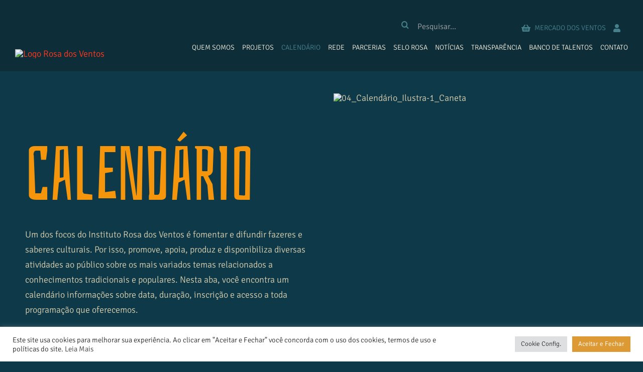

--- FILE ---
content_type: text/html; charset=UTF-8
request_url: https://rosadosventosinstituto.com.br/evento/festival-virada-criativa/
body_size: 41113
content:
<!DOCTYPE html>
<html class="avada-html-layout-wide avada-html-header-position-top avada-html-layout-framed" lang="pt-BR" prefix="og: http://ogp.me/ns# fb: http://ogp.me/ns/fb#">
<head>
	<meta http-equiv="X-UA-Compatible" content="IE=edge" />
	<meta http-equiv="Content-Type" content="text/html; charset=utf-8"/>
	<meta name="viewport" content="width=device-width, initial-scale=1" />
	<title>Eventos de 1 dezembro &#8211; Instituto Rosa dos Ventos</title>
<link rel='stylesheet' id='tec-variables-skeleton-css' href='https://rosadosventosinstituto.com.br/wp-content/plugins/the-events-calendar/common/src/resources/css/variables-skeleton.min.css?ver=5.2.4' type='text/css' media='all' />
<link rel='stylesheet' id='tribe-common-skeleton-style-css' href='https://rosadosventosinstituto.com.br/wp-content/plugins/the-events-calendar/common/src/resources/css/common-skeleton.min.css?ver=5.2.4' type='text/css' media='all' />
<link rel='stylesheet' id='tribe-events-views-v2-bootstrap-datepicker-styles-css' href='https://rosadosventosinstituto.com.br/wp-content/plugins/the-events-calendar/vendor/bootstrap-datepicker/css/bootstrap-datepicker.standalone.min.css?ver=6.3.5' type='text/css' media='all' />
<link rel='stylesheet' id='tribe-tooltipster-css-css' href='https://rosadosventosinstituto.com.br/wp-content/plugins/the-events-calendar/common/vendor/tooltipster/tooltipster.bundle.min.css?ver=5.2.4' type='text/css' media='all' />
<link rel='stylesheet' id='tribe-events-views-v2-skeleton-css' href='https://rosadosventosinstituto.com.br/wp-content/plugins/the-events-calendar/src/resources/css/views-skeleton.min.css?ver=6.3.5' type='text/css' media='all' />
<link rel='stylesheet' id='tec-variables-full-css' href='https://rosadosventosinstituto.com.br/wp-content/plugins/the-events-calendar/common/src/resources/css/variables-full.min.css?ver=5.2.4' type='text/css' media='all' />
<link rel='stylesheet' id='tribe-common-full-style-css' href='https://rosadosventosinstituto.com.br/wp-content/plugins/the-events-calendar/common/src/resources/css/common-full.min.css?ver=5.2.4' type='text/css' media='all' />
<link rel='stylesheet' id='tribe-events-views-v2-full-css' href='https://rosadosventosinstituto.com.br/wp-content/plugins/the-events-calendar/src/resources/css/views-full.min.css?ver=6.3.5' type='text/css' media='all' />
<link rel='stylesheet' id='tribe-events-views-v2-print-css' href='https://rosadosventosinstituto.com.br/wp-content/plugins/the-events-calendar/src/resources/css/views-print.min.css?ver=6.3.5' type='text/css' media='print' />
<meta name='robots' content='max-image-preview:large' />
<link rel='dns-prefetch' href='//stats.wp.com' />
<link rel="alternate" type="application/rss+xml" title="Feed para Instituto Rosa dos Ventos &raquo;" href="https://rosadosventosinstituto.com.br/feed/" />
<link rel="alternate" type="application/rss+xml" title="Feed de comentários para Instituto Rosa dos Ventos &raquo;" href="https://rosadosventosinstituto.com.br/comments/feed/" />
<link rel="alternate" type="text/calendar" title="Instituto Rosa dos Ventos &raquo; do iCal Feed" href="https://rosadosventosinstituto.com.br/calendario/?ical=1" />
					<link rel="shortcut icon" href="https://rosadosventosinstituto.com.br/wp-content/uploads/2020/12/favicon.png" type="image/x-icon" />
		
					<!-- For iPhone -->
			<link rel="apple-touch-icon" href="https://rosadosventosinstituto.com.br/wp-content/uploads/2020/12/favicon-iphone.png">
		
					<!-- For iPhone Retina display -->
			<link rel="apple-touch-icon" sizes="180x180" href="https://rosadosventosinstituto.com.br/wp-content/uploads/2020/12/favicon-retina.png">
		
					<!-- For iPad -->
			<link rel="apple-touch-icon" sizes="152x152" href="https://rosadosventosinstituto.com.br/wp-content/uploads/2020/12/favicon-ipad.png">
		
		
		<link rel="alternate" type="application/rss+xml" title="Feed de comentários para Instituto Rosa dos Ventos &raquo; Festival Virada Criativa" href="https://rosadosventosinstituto.com.br/evento/festival-virada-criativa/feed/" />

		<meta property="og:title" content="Festival Virada Criativa"/>
		<meta property="og:type" content="article"/>
		<meta property="og:url" content="https://rosadosventosinstituto.com.br/evento/festival-virada-criativa/"/>
		<meta property="og:site_name" content="Instituto Rosa dos Ventos"/>
		<meta property="og:description" content="O Instituto Rosa dos Ventos e o Instituto Cultural e Social No Setor lançam o chamamento público para a seleção de artistas e palestrantes do Distrito Federal para participarem do 1º Festival Virada Criativa, em fevereiro de 2021.

A cada semana serão transmitidos um painel online e um capítulo novo da websérie sobre os 4 eixos"/>

									<meta property="og:image" content="https://rosadosventosinstituto.com.br/wp-content/uploads/2021/01/01_Home_Banner_Evento_ViradaCriativa.png"/>
							<script type="text/javascript">
/* <![CDATA[ */
window._wpemojiSettings = {"baseUrl":"https:\/\/s.w.org\/images\/core\/emoji\/14.0.0\/72x72\/","ext":".png","svgUrl":"https:\/\/s.w.org\/images\/core\/emoji\/14.0.0\/svg\/","svgExt":".svg","source":{"concatemoji":"https:\/\/rosadosventosinstituto.com.br\/wp-includes\/js\/wp-emoji-release.min.js?ver=6.4.3"}};
/*! This file is auto-generated */
!function(i,n){var o,s,e;function c(e){try{var t={supportTests:e,timestamp:(new Date).valueOf()};sessionStorage.setItem(o,JSON.stringify(t))}catch(e){}}function p(e,t,n){e.clearRect(0,0,e.canvas.width,e.canvas.height),e.fillText(t,0,0);var t=new Uint32Array(e.getImageData(0,0,e.canvas.width,e.canvas.height).data),r=(e.clearRect(0,0,e.canvas.width,e.canvas.height),e.fillText(n,0,0),new Uint32Array(e.getImageData(0,0,e.canvas.width,e.canvas.height).data));return t.every(function(e,t){return e===r[t]})}function u(e,t,n){switch(t){case"flag":return n(e,"\ud83c\udff3\ufe0f\u200d\u26a7\ufe0f","\ud83c\udff3\ufe0f\u200b\u26a7\ufe0f")?!1:!n(e,"\ud83c\uddfa\ud83c\uddf3","\ud83c\uddfa\u200b\ud83c\uddf3")&&!n(e,"\ud83c\udff4\udb40\udc67\udb40\udc62\udb40\udc65\udb40\udc6e\udb40\udc67\udb40\udc7f","\ud83c\udff4\u200b\udb40\udc67\u200b\udb40\udc62\u200b\udb40\udc65\u200b\udb40\udc6e\u200b\udb40\udc67\u200b\udb40\udc7f");case"emoji":return!n(e,"\ud83e\udef1\ud83c\udffb\u200d\ud83e\udef2\ud83c\udfff","\ud83e\udef1\ud83c\udffb\u200b\ud83e\udef2\ud83c\udfff")}return!1}function f(e,t,n){var r="undefined"!=typeof WorkerGlobalScope&&self instanceof WorkerGlobalScope?new OffscreenCanvas(300,150):i.createElement("canvas"),a=r.getContext("2d",{willReadFrequently:!0}),o=(a.textBaseline="top",a.font="600 32px Arial",{});return e.forEach(function(e){o[e]=t(a,e,n)}),o}function t(e){var t=i.createElement("script");t.src=e,t.defer=!0,i.head.appendChild(t)}"undefined"!=typeof Promise&&(o="wpEmojiSettingsSupports",s=["flag","emoji"],n.supports={everything:!0,everythingExceptFlag:!0},e=new Promise(function(e){i.addEventListener("DOMContentLoaded",e,{once:!0})}),new Promise(function(t){var n=function(){try{var e=JSON.parse(sessionStorage.getItem(o));if("object"==typeof e&&"number"==typeof e.timestamp&&(new Date).valueOf()<e.timestamp+604800&&"object"==typeof e.supportTests)return e.supportTests}catch(e){}return null}();if(!n){if("undefined"!=typeof Worker&&"undefined"!=typeof OffscreenCanvas&&"undefined"!=typeof URL&&URL.createObjectURL&&"undefined"!=typeof Blob)try{var e="postMessage("+f.toString()+"("+[JSON.stringify(s),u.toString(),p.toString()].join(",")+"));",r=new Blob([e],{type:"text/javascript"}),a=new Worker(URL.createObjectURL(r),{name:"wpTestEmojiSupports"});return void(a.onmessage=function(e){c(n=e.data),a.terminate(),t(n)})}catch(e){}c(n=f(s,u,p))}t(n)}).then(function(e){for(var t in e)n.supports[t]=e[t],n.supports.everything=n.supports.everything&&n.supports[t],"flag"!==t&&(n.supports.everythingExceptFlag=n.supports.everythingExceptFlag&&n.supports[t]);n.supports.everythingExceptFlag=n.supports.everythingExceptFlag&&!n.supports.flag,n.DOMReady=!1,n.readyCallback=function(){n.DOMReady=!0}}).then(function(){return e}).then(function(){var e;n.supports.everything||(n.readyCallback(),(e=n.source||{}).concatemoji?t(e.concatemoji):e.wpemoji&&e.twemoji&&(t(e.twemoji),t(e.wpemoji)))}))}((window,document),window._wpemojiSettings);
/* ]]> */
</script>
<link rel='stylesheet' id='tribe-events-v2-single-skeleton-css' href='https://rosadosventosinstituto.com.br/wp-content/plugins/the-events-calendar/src/resources/css/tribe-events-single-skeleton.min.css?ver=6.3.5' type='text/css' media='all' />
<link rel='stylesheet' id='tribe-events-v2-single-skeleton-full-css' href='https://rosadosventosinstituto.com.br/wp-content/plugins/the-events-calendar/src/resources/css/tribe-events-single-full.min.css?ver=6.3.5' type='text/css' media='all' />
<style id='wp-emoji-styles-inline-css' type='text/css'>

	img.wp-smiley, img.emoji {
		display: inline !important;
		border: none !important;
		box-shadow: none !important;
		height: 1em !important;
		width: 1em !important;
		margin: 0 0.07em !important;
		vertical-align: -0.1em !important;
		background: none !important;
		padding: 0 !important;
	}
</style>
<style id='pdfemb-pdf-embedder-viewer-style-inline-css' type='text/css'>
.wp-block-pdfemb-pdf-embedder-viewer{max-width:none}

</style>
<link rel='stylesheet' id='cookie-law-info-css' href='https://rosadosventosinstituto.com.br/wp-content/plugins/cookie-law-info/legacy/public/css/cookie-law-info-public.css?ver=3.2.1' type='text/css' media='all' />
<link rel='stylesheet' id='cookie-law-info-gdpr-css' href='https://rosadosventosinstituto.com.br/wp-content/plugins/cookie-law-info/legacy/public/css/cookie-law-info-gdpr.css?ver=3.2.1' type='text/css' media='all' />
<style id='woocommerce-inline-inline-css' type='text/css'>
.woocommerce form .form-row .required { visibility: visible; }
</style>
<link rel='stylesheet' id='yith-infs-style-css' href='https://rosadosventosinstituto.com.br/wp-content/plugins/yith-infinite-scrolling/assets/css/frontend.css?ver=1.21.0' type='text/css' media='all' />
<link rel='stylesheet' id='xoo-wsc-fonts-css' href='https://rosadosventosinstituto.com.br/wp-content/plugins/side-cart-woocommerce/assets/css/xoo-wsc-fonts.css?ver=2.4.9' type='text/css' media='all' />
<link rel='stylesheet' id='xoo-wsc-style-css' href='https://rosadosventosinstituto.com.br/wp-content/plugins/side-cart-woocommerce/assets/css/xoo-wsc-style.css?ver=2.4.9' type='text/css' media='all' />
<style id='xoo-wsc-style-inline-css' type='text/css'>
a.xoo-wsc-ft-btn:nth-child(3){
		grid-column: 1/-1;
	}



.xoo-wsc-ft-buttons-cont a.xoo-wsc-ft-btn, .xoo-wsc-container .xoo-wsc-btn {
	background-color: #f28a0f;
	color: #0d2d39;
	border: 0px;
	padding: 10px 20px;
}

.xoo-wsc-ft-buttons-cont a.xoo-wsc-ft-btn:hover, .xoo-wsc-container .xoo-wsc-btn:hover {
	background-color: #ffffff;
	color: #000000;
	border: 2px solid #000000;
}

 

.xoo-wsc-footer{
	background-color: #055969;
	color: #d4ccac;
	padding: 10px 20px;
	box-shadow: 0 -1px 10px #0000001a;
}

.xoo-wsc-footer, .xoo-wsc-footer a, .xoo-wsc-footer .amount{
	font-size: 18px;
}

.xoo-wsc-btn .amount{
	color: #0d2d39}

.xoo-wsc-btn:hover .amount{
	color: #000000;
}

.xoo-wsc-ft-buttons-cont{
	grid-template-columns: 2fr 2fr;
}

.xoo-wsc-basket{
	bottom: 12px;
	right: 0px;
	background-color: #ffffff;
	color: #000000;
	box-shadow: 0px;
	border-radius: 50%;
	display: none;
	width: 60px;
	height: 60px;
}


.xoo-wsc-bki{
	font-size: 30px}

.xoo-wsc-items-count{
	top: -12px;
	left: -12px;
}

.xoo-wsc-items-count{
	background-color: #000000;
	color: #ffffff;
}

.xoo-wsc-container, .xoo-wsc-slider{
	max-width: 600px;
	right: -600px;
	top: 0;bottom: 0;
	bottom: 0;
	font-family: Signika}


.xoo-wsc-cart-active .xoo-wsc-container, .xoo-wsc-slider-active .xoo-wsc-slider{
	right: 0;
}


.xoo-wsc-cart-active .xoo-wsc-basket{
	right: 600px;
}

.xoo-wsc-slider{
	right: -600px;
}

span.xoo-wsch-close {
    font-size: 0px;
    right: 10px;
}

.xoo-wsch-top{
	justify-content: flex-start;
}

.xoo-wsch-text{
	font-size: 20px;
}

.xoo-wsc-header{
	color: #f4950b;
	background-color: #055969;
	border-bottom: 2px solid #eee;
}

.xoo-wsc-sb-bar > span{
	background-color: #1e73be;
}

.xoo-wsc-body{
	background-color: #055969;
}

.xoo-wsc-body, .xoo-wsc-body span.amount, .xoo-wsc-body a{
	font-size: 16px;
	color: #d4ccac;
}

.xoo-wsc-product{
	padding: 20px 15px;
	margin: 0;
	border-radius: 0px;
	box-shadow: 0 0;
	background-color: transparent;
}

.xoo-wsc-img-col{
	width: 25%;
}
.xoo-wsc-sum-col{
	width: 75%;
}

.xoo-wsc-sum-col{
	justify-content: flex-start;
}


/** Shortcode **/
.xoo-wsc-sc-count{
	background-color: #000000;
	color: #ffffff;
}

.xoo-wsc-sc-bki{
	font-size: 28px;
	color: 28;
}
.xoo-wsc-sc-cont{
	color: #000000;
}

.added_to_cart{
	display: none!important;
}

.xoo-wsc-product dl.variation {
	display: block;
}.xoo-wsc-container {
padding: 100px 50px 100px 50px;
background-color: #055969;
}
.xoo-wsc-header {
margin: 0px 0px 15px 0px;
padding: 0px 0px 60px 0px;
border-bottom: 3px solid #0A2D38;
background-image: url(http://beta-rosadosventos.abanico.com.br/wp-content/uploads/2020/12/minisacola.png);
background-position: right top;
background-repeat: no-repeat;
}


.xoo-wsch-text {
font-size: 70px;
    font-family: Bahiana;
}

span.xoo-wsc-pname a {
font-weight: 400;
font-size: 20px; 
}

.xoo-wsc-body span.amount {
font-family: Bahiana;
color: #F4950B;
font-size: 24px;
}

.xoo-wsc-product {
    border-bottom: 1px solid #0A2D38;
}

.xoo-wsc-ft-amt {
width: 100%;
}

.xoo-wsc-footer .amount {
font-size: 30px;
font-family: Bahiana;
}
.xoo-wsc-ft-totals {
font-family: Bahiana;
color: #F4950B;
font-size: 30px;
}

a.xoo-wsc-ft-btn:not(.btn):not(.button) {
 font-family: Bahiana;
font-size: 24px;
}

.xoo-wsc-basket {
background-color: #055969;
color: #F28A0F;
}

.xoo-wsc-items-count, .xoo-wsc-sc-count {
    background-color: #FF2A01;
    color: #EFEAD8;
}

.xoo-wsc-img-col img {
border-radius: 10px;
}
</style>
<link rel='stylesheet' id='dflip-style-css' href='https://rosadosventosinstituto.com.br/wp-content/plugins/3d-flipbook-dflip-lite/assets/css/dflip.min.css?ver=2.2.32' type='text/css' media='all' />
<link rel='stylesheet' id='fusion-dynamic-css-css' href='https://rosadosventosinstituto.com.br/wp-content/uploads/fusion-styles/3ec98c976afb174dc97f8e1022ec8c56.min.css?ver=3.4.2' type='text/css' media='all' />
<script type="text/template" id="tmpl-variation-template">
	<div class="woocommerce-variation-description">{{{ data.variation.variation_description }}}</div>
	<div class="woocommerce-variation-price">{{{ data.variation.price_html }}}</div>
	<div class="woocommerce-variation-availability">{{{ data.variation.availability_html }}}</div>
</script>
<script type="text/template" id="tmpl-unavailable-variation-template">
	<p>Desculpe, este produto não está disponível. Escolha uma combinação diferente.</p>
</script>
<script type="text/javascript" src="https://rosadosventosinstituto.com.br/wp-includes/js/dist/vendor/wp-polyfill-inert.min.js?ver=3.1.2" id="wp-polyfill-inert-js"></script>
<script type="text/javascript" src="https://rosadosventosinstituto.com.br/wp-includes/js/dist/vendor/regenerator-runtime.min.js?ver=0.14.0" id="regenerator-runtime-js"></script>
<script type="text/javascript" src="https://rosadosventosinstituto.com.br/wp-includes/js/dist/vendor/wp-polyfill.min.js?ver=3.15.0" id="wp-polyfill-js"></script>
<script type="text/javascript" src="https://rosadosventosinstituto.com.br/wp-includes/js/dist/hooks.min.js?ver=c6aec9a8d4e5a5d543a1" id="wp-hooks-js"></script>
<script type="text/javascript" src="https://stats.wp.com/w.js?ver=202550" id="woo-tracks-js"></script>
<script type="text/javascript" src="https://rosadosventosinstituto.com.br/wp-includes/js/jquery/jquery.min.js?ver=3.7.1" id="jquery-core-js"></script>
<script type="text/javascript" src="https://rosadosventosinstituto.com.br/wp-includes/js/jquery/jquery-migrate.min.js?ver=3.4.1" id="jquery-migrate-js"></script>
<script type="text/javascript" src="https://rosadosventosinstituto.com.br/wp-content/plugins/the-events-calendar/common/src/resources/js/tribe-common.min.js?ver=5.2.4" id="tribe-common-js"></script>
<script type="text/javascript" src="https://rosadosventosinstituto.com.br/wp-content/plugins/the-events-calendar/src/resources/js/views/breakpoints.min.js?ver=6.3.5" id="tribe-events-views-v2-breakpoints-js"></script>
<script type="text/javascript" id="cookie-law-info-js-extra">
/* <![CDATA[ */
var Cli_Data = {"nn_cookie_ids":[],"cookielist":[],"non_necessary_cookies":[],"ccpaEnabled":"","ccpaRegionBased":"","ccpaBarEnabled":"","strictlyEnabled":["necessary","obligatoire"],"ccpaType":"gdpr","js_blocking":"1","custom_integration":"","triggerDomRefresh":"","secure_cookies":""};
var cli_cookiebar_settings = {"animate_speed_hide":"500","animate_speed_show":"500","background":"#FFF","border":"#b1a6a6c2","border_on":"","button_1_button_colour":"#61a229","button_1_button_hover":"#4e8221","button_1_link_colour":"#fff","button_1_as_button":"1","button_1_new_win":"","button_2_button_colour":"#333","button_2_button_hover":"#292929","button_2_link_colour":"#444","button_2_as_button":"","button_2_hidebar":"","button_3_button_colour":"#dedfe0","button_3_button_hover":"#b2b2b3","button_3_link_colour":"#333333","button_3_as_button":"1","button_3_new_win":"","button_4_button_colour":"#dedfe0","button_4_button_hover":"#b2b2b3","button_4_link_colour":"#333333","button_4_as_button":"1","button_7_button_colour":"#dd9933","button_7_button_hover":"#b17a29","button_7_link_colour":"#fff","button_7_as_button":"1","button_7_new_win":"","font_family":"inherit","header_fix":"","notify_animate_hide":"1","notify_animate_show":"","notify_div_id":"#cookie-law-info-bar","notify_position_horizontal":"right","notify_position_vertical":"bottom","scroll_close":"","scroll_close_reload":"","accept_close_reload":"","reject_close_reload":"","showagain_tab":"","showagain_background":"#fff","showagain_border":"#000","showagain_div_id":"#cookie-law-info-again","showagain_x_position":"100px","text":"#333333","show_once_yn":"","show_once":"10000","logging_on":"","as_popup":"","popup_overlay":"1","bar_heading_text":"","cookie_bar_as":"banner","popup_showagain_position":"bottom-right","widget_position":"left"};
var log_object = {"ajax_url":"https:\/\/rosadosventosinstituto.com.br\/wp-admin\/admin-ajax.php"};
/* ]]> */
</script>
<script type="text/javascript" src="https://rosadosventosinstituto.com.br/wp-content/plugins/cookie-law-info/legacy/public/js/cookie-law-info-public.js?ver=3.2.1" id="cookie-law-info-js"></script>
<script type="text/javascript" src="https://rosadosventosinstituto.com.br/wp-content/plugins/woocommerce/assets/js/jquery-blockui/jquery.blockUI.min.js?ver=2.7.0-wc.8.7.0" id="jquery-blockui-js" defer="defer" data-wp-strategy="defer"></script>
<script type="text/javascript" id="wc-add-to-cart-js-extra">
/* <![CDATA[ */
var wc_add_to_cart_params = {"ajax_url":"\/wp-admin\/admin-ajax.php","wc_ajax_url":"\/?wc-ajax=%%endpoint%%","i18n_view_cart":"Ver carrinho","cart_url":"https:\/\/rosadosventosinstituto.com.br\/loja\/sacola\/","is_cart":"","cart_redirect_after_add":"no"};
/* ]]> */
</script>
<script type="text/javascript" src="https://rosadosventosinstituto.com.br/wp-content/plugins/woocommerce/assets/js/frontend/add-to-cart.min.js?ver=8.7.0" id="wc-add-to-cart-js" defer="defer" data-wp-strategy="defer"></script>
<script type="text/javascript" src="https://rosadosventosinstituto.com.br/wp-content/plugins/woocommerce/assets/js/js-cookie/js.cookie.min.js?ver=2.1.4-wc.8.7.0" id="js-cookie-js" defer="defer" data-wp-strategy="defer"></script>
<script type="text/javascript" id="woocommerce-js-extra">
/* <![CDATA[ */
var woocommerce_params = {"ajax_url":"\/wp-admin\/admin-ajax.php","wc_ajax_url":"\/?wc-ajax=%%endpoint%%"};
/* ]]> */
</script>
<script type="text/javascript" src="https://rosadosventosinstituto.com.br/wp-content/plugins/woocommerce/assets/js/frontend/woocommerce.min.js?ver=8.7.0" id="woocommerce-js" defer="defer" data-wp-strategy="defer"></script>
<script src='https://rosadosventosinstituto.com.br/wp-content/plugins/the-events-calendar/common/src/resources/js/underscore-before.js'></script>
<script type="text/javascript" src="https://rosadosventosinstituto.com.br/wp-includes/js/underscore.min.js?ver=1.13.4" id="underscore-js"></script>
<script src='https://rosadosventosinstituto.com.br/wp-content/plugins/the-events-calendar/common/src/resources/js/underscore-after.js'></script>
<script type="text/javascript" id="wp-util-js-extra">
/* <![CDATA[ */
var _wpUtilSettings = {"ajax":{"url":"\/wp-admin\/admin-ajax.php"}};
/* ]]> */
</script>
<script type="text/javascript" src="https://rosadosventosinstituto.com.br/wp-includes/js/wp-util.min.js?ver=6.4.3" id="wp-util-js"></script>
<script type="text/javascript" id="wc-add-to-cart-variation-js-extra">
/* <![CDATA[ */
var wc_add_to_cart_variation_params = {"wc_ajax_url":"\/?wc-ajax=%%endpoint%%","i18n_no_matching_variations_text":"Desculpe, nenhum produto atende sua sele\u00e7\u00e3o. Escolha uma combina\u00e7\u00e3o diferente.","i18n_make_a_selection_text":"Selecione uma das op\u00e7\u00f5es do produto antes de adicion\u00e1-lo ao carrinho.","i18n_unavailable_text":"Desculpe, este produto n\u00e3o est\u00e1 dispon\u00edvel. Escolha uma combina\u00e7\u00e3o diferente."};
/* ]]> */
</script>
<script type="text/javascript" src="https://rosadosventosinstituto.com.br/wp-content/plugins/woocommerce/assets/js/frontend/add-to-cart-variation.min.js?ver=8.7.0" id="wc-add-to-cart-variation-js" defer="defer" data-wp-strategy="defer"></script>
<script type="text/javascript" id="xoo-wsc-main-js-js-extra">
/* <![CDATA[ */
var xoo_wsc_params = {"adminurl":"https:\/\/rosadosventosinstituto.com.br\/wp-admin\/admin-ajax.php","wc_ajax_url":"\/?wc-ajax=%%endpoint%%","qtyUpdateDelay":"500","notificationTime":"5000","html":{"successNotice":"<ul class=\"xoo-wsc-notices\"><li class=\"xoo-wsc-notice-success\"><span class=\"xoo-wsc-icon-check_circle\"><\/span>%s%<\/li><\/ul>","errorNotice":"<ul class=\"xoo-wsc-notices\"><li class=\"xoo-wsc-notice-error\"><span class=\"xoo-wsc-icon-cross\"><\/span>%s%<\/li><\/ul>"},"strings":{"maxQtyError":"Only %s% in stock","stepQtyError":"Quantity can only be purchased in multiple of %s%","calculateCheckout":"Please use checkout form to calculate shipping","couponEmpty":"Please enter promo code"},"isCheckout":"","isCart":"","sliderAutoClose":"1","shippingEnabled":"1","couponsEnabled":"1","autoOpenCart":"yes","addedToCart":"","ajaxAddToCart":"yes","showBasket":"hide_empty","flyToCart":"no","productFlyClass":"","refreshCart":"no","fetchDelay":"200","triggerClass":""};
/* ]]> */
</script>
<script type="text/javascript" src="https://rosadosventosinstituto.com.br/wp-content/plugins/side-cart-woocommerce/assets/js/xoo-wsc-main.js?ver=2.4.9" id="xoo-wsc-main-js-js" defer="defer" data-wp-strategy="defer"></script>
<link rel="https://api.w.org/" href="https://rosadosventosinstituto.com.br/wp-json/" /><link rel="alternate" type="application/json" href="https://rosadosventosinstituto.com.br/wp-json/wp/v2/tribe_events/796" /><link rel="EditURI" type="application/rsd+xml" title="RSD" href="https://rosadosventosinstituto.com.br/xmlrpc.php?rsd" />
<meta name="generator" content="WordPress 6.4.3" />
<meta name="generator" content="WooCommerce 8.7.0" />
<link rel="canonical" href="https://rosadosventosinstituto.com.br/evento/festival-virada-criativa/" />
<link rel='shortlink' href='https://rosadosventosinstituto.com.br/?p=796' />
<link rel="alternate" type="application/json+oembed" href="https://rosadosventosinstituto.com.br/wp-json/oembed/1.0/embed?url=https%3A%2F%2Frosadosventosinstituto.com.br%2Fevento%2Ffestival-virada-criativa%2F" />
<link rel="alternate" type="text/xml+oembed" href="https://rosadosventosinstituto.com.br/wp-json/oembed/1.0/embed?url=https%3A%2F%2Frosadosventosinstituto.com.br%2Fevento%2Ffestival-virada-criativa%2F&#038;format=xml" />
<meta name="tec-api-version" content="v1"><meta name="tec-api-origin" content="https://rosadosventosinstituto.com.br"><link rel="alternate" href="https://rosadosventosinstituto.com.br/wp-json/tribe/events/v1/events/796" /><link rel="preload" href="https://rosadosventosinstituto.com.br/wp-content/themes/Avada/includes/lib/assets/fonts/icomoon/awb-icons.woff" as="font" type="font/woff" crossorigin><link rel="preload" href="//rosadosventosinstituto.com.br/wp-content/themes/Avada/includes/lib/assets/fonts/fontawesome/webfonts/fa-brands-400.woff2" as="font" type="font/woff2" crossorigin><link rel="preload" href="//rosadosventosinstituto.com.br/wp-content/themes/Avada/includes/lib/assets/fonts/fontawesome/webfonts/fa-regular-400.woff2" as="font" type="font/woff2" crossorigin><link rel="preload" href="//rosadosventosinstituto.com.br/wp-content/themes/Avada/includes/lib/assets/fonts/fontawesome/webfonts/fa-solid-900.woff2" as="font" type="font/woff2" crossorigin><style type="text/css" id="css-fb-visibility">@media screen and (max-width: 640px){.fusion-no-small-visibility{display:none !important;}body:not(.fusion-builder-ui-wireframe) .sm-text-align-center{text-align:center !important;}body:not(.fusion-builder-ui-wireframe) .sm-text-align-left{text-align:left !important;}body:not(.fusion-builder-ui-wireframe) .sm-text-align-right{text-align:right !important;}body:not(.fusion-builder-ui-wireframe) .sm-mx-auto{margin-left:auto !important;margin-right:auto !important;}body:not(.fusion-builder-ui-wireframe) .sm-ml-auto{margin-left:auto !important;}body:not(.fusion-builder-ui-wireframe) .sm-mr-auto{margin-right:auto !important;}body:not(.fusion-builder-ui-wireframe) .fusion-absolute-position-small{position:absolute;top:auto;width:100%;}}@media screen and (min-width: 641px) and (max-width: 1024px){.fusion-no-medium-visibility{display:none !important;}body:not(.fusion-builder-ui-wireframe) .md-text-align-center{text-align:center !important;}body:not(.fusion-builder-ui-wireframe) .md-text-align-left{text-align:left !important;}body:not(.fusion-builder-ui-wireframe) .md-text-align-right{text-align:right !important;}body:not(.fusion-builder-ui-wireframe) .md-mx-auto{margin-left:auto !important;margin-right:auto !important;}body:not(.fusion-builder-ui-wireframe) .md-ml-auto{margin-left:auto !important;}body:not(.fusion-builder-ui-wireframe) .md-mr-auto{margin-right:auto !important;}body:not(.fusion-builder-ui-wireframe) .fusion-absolute-position-medium{position:absolute;top:auto;width:100%;}}@media screen and (min-width: 1025px){.fusion-no-large-visibility{display:none !important;}body:not(.fusion-builder-ui-wireframe) .lg-text-align-center{text-align:center !important;}body:not(.fusion-builder-ui-wireframe) .lg-text-align-left{text-align:left !important;}body:not(.fusion-builder-ui-wireframe) .lg-text-align-right{text-align:right !important;}body:not(.fusion-builder-ui-wireframe) .lg-mx-auto{margin-left:auto !important;margin-right:auto !important;}body:not(.fusion-builder-ui-wireframe) .lg-ml-auto{margin-left:auto !important;}body:not(.fusion-builder-ui-wireframe) .lg-mr-auto{margin-right:auto !important;}body:not(.fusion-builder-ui-wireframe) .fusion-absolute-position-large{position:absolute;top:auto;width:100%;}}</style>	<noscript><style>.woocommerce-product-gallery{ opacity: 1 !important; }</style></noscript>
	<style type="text/css">.recentcomments a{display:inline !important;padding:0 !important;margin:0 !important;}</style><script type="application/ld+json">
[{"@context":"http://schema.org","@type":"Event","name":"Festival Virada Criativa","description":"&lt;p&gt;O Instituto Rosa dos Ventos e o Instituto Cultural e [&hellip;]&lt;/p&gt;\\n","image":"https://rosadosventosinstituto.com.br/wp-content/uploads/2021/01/01_Home_Banner_Evento_ViradaCriativa.png","url":"https://rosadosventosinstituto.com.br/evento/festival-virada-criativa/","eventAttendanceMode":"https://schema.org/OfflineEventAttendanceMode","eventStatus":"https://schema.org/EventScheduled","startDate":"2021-01-21T00:00:00-03:00","endDate":"2021-02-21T23:59:59-03:00","location":{"@type":"Place","name":"Virada Criativa","description":"","url":"","address":{"@type":"PostalAddress"},"telephone":"","sameAs":""},"organizer":{"@type":"Person","name":"Instituto Rosa dos Ventos","description":"","url":"","telephone":"","email":"","sameAs":""},"performer":"Organization"}]
</script><meta name="generator" content="Powered by Slider Revolution 6.5.7 - responsive, Mobile-Friendly Slider Plugin for WordPress with comfortable drag and drop interface." />
<script type="text/javascript">function setREVStartSize(e){
			//window.requestAnimationFrame(function() {				 
				window.RSIW = window.RSIW===undefined ? window.innerWidth : window.RSIW;	
				window.RSIH = window.RSIH===undefined ? window.innerHeight : window.RSIH;	
				try {								
					var pw = document.getElementById(e.c).parentNode.offsetWidth,
						newh;
					pw = pw===0 || isNaN(pw) ? window.RSIW : pw;
					e.tabw = e.tabw===undefined ? 0 : parseInt(e.tabw);
					e.thumbw = e.thumbw===undefined ? 0 : parseInt(e.thumbw);
					e.tabh = e.tabh===undefined ? 0 : parseInt(e.tabh);
					e.thumbh = e.thumbh===undefined ? 0 : parseInt(e.thumbh);
					e.tabhide = e.tabhide===undefined ? 0 : parseInt(e.tabhide);
					e.thumbhide = e.thumbhide===undefined ? 0 : parseInt(e.thumbhide);
					e.mh = e.mh===undefined || e.mh=="" || e.mh==="auto" ? 0 : parseInt(e.mh,0);		
					if(e.layout==="fullscreen" || e.l==="fullscreen") 						
						newh = Math.max(e.mh,window.RSIH);					
					else{					
						e.gw = Array.isArray(e.gw) ? e.gw : [e.gw];
						for (var i in e.rl) if (e.gw[i]===undefined || e.gw[i]===0) e.gw[i] = e.gw[i-1];					
						e.gh = e.el===undefined || e.el==="" || (Array.isArray(e.el) && e.el.length==0)? e.gh : e.el;
						e.gh = Array.isArray(e.gh) ? e.gh : [e.gh];
						for (var i in e.rl) if (e.gh[i]===undefined || e.gh[i]===0) e.gh[i] = e.gh[i-1];
											
						var nl = new Array(e.rl.length),
							ix = 0,						
							sl;					
						e.tabw = e.tabhide>=pw ? 0 : e.tabw;
						e.thumbw = e.thumbhide>=pw ? 0 : e.thumbw;
						e.tabh = e.tabhide>=pw ? 0 : e.tabh;
						e.thumbh = e.thumbhide>=pw ? 0 : e.thumbh;					
						for (var i in e.rl) nl[i] = e.rl[i]<window.RSIW ? 0 : e.rl[i];
						sl = nl[0];									
						for (var i in nl) if (sl>nl[i] && nl[i]>0) { sl = nl[i]; ix=i;}															
						var m = pw>(e.gw[ix]+e.tabw+e.thumbw) ? 1 : (pw-(e.tabw+e.thumbw)) / (e.gw[ix]);					
						newh =  (e.gh[ix] * m) + (e.tabh + e.thumbh);
					}
					var el = document.getElementById(e.c);
					if (el!==null && el) el.style.height = newh+"px";					
					el = document.getElementById(e.c+"_wrapper");
					if (el!==null && el) {
						el.style.height = newh+"px";
						el.style.display = "block";
					}
				} catch(e){
					console.log("Failure at Presize of Slider:" + e)
				}					   
			//});
		  };</script>
		<style type="text/css" id="wp-custom-css">
			.tribe-events-calendar-month__day-date {
	font-family: Signika;
	color: #EFEAD8;
	font-size: 24px;
}		</style>
				<script type="text/javascript">
			var doc = document.documentElement;
			doc.setAttribute( 'data-useragent', navigator.userAgent );
		</script>
		<style type="text/css" id="fusion-builder-template-header-css">.fusion-menu-element-wrapper .searchform .fusion-search-field, .fusion-menu-element-wrapper .searchform .fusion-search-form-content, .fusion-menu-element-wrapper .searchform .fusion-search-form-content .fusion-search-field input, .fusion-menu-element-wrapper .searchform .search-field, .fusion-menu-element-wrapper .searchform input {
    width: 100%;
    background: #0d2d39;
    border: none;
  margin-bottom: -4px;
  
}


#calc_shipping_state_field .select2-selection__placeholder, #comment-input .placeholder, #comment-textarea .placeholder, .fusion-search-element .searchform.fusion-search-form-clean .fusion-search-form-content .fusion-search-button input[type=submit], .fusion-search-form-clean .searchform:not(.fusion-search-form-classic) .fusion-search-form-content .fusion-search-button input[type=submit], .select2-results__option, input.s .placeholder {
color: #46808b; 
}

.fusion-search-element .searchform.fusion-search-form-clean .fusion-search-form-content .fusion-search-field input, .fusion-search-form-clean #bbpress-forums .bbp-search-form #bbp_search, .fusion-search-form-clean .searchform:not(.fusion-search-form-classic) .fusion-search-form-content .fusion-search-field input {
color: #46808b; 
}

.fusion-search-form-clean .searchform:not(.fusion-search-form-classic) .fusion-search-form-content .fusion-search-field {
color: #46808b; 
}</style><style type="text/css" id="fusion-builder-template-footer-css">.footertext {
  color: #AFB9BC;
  font-size: 14px;
}


.fusion-content-boxes.fusion-columns-1 .fusion-column {
    margin-bottom: 3px;
  font-size: 14px;
}

.fusion-content-boxes.content-boxes-icon-on-side .heading {
    margin-bottom: 5px;
}

.copyright {
  color: #AFB9BC;
  font-size: 14px;
  text-align: right;
}</style>
	</head>

<body class="tribe_events-template-default single single-tribe_events postid-796 theme-Avada woocommerce-no-js tribe-events-page-template tribe-no-js tribe-filter-live fusion-image-hovers fusion-pagination-sizing fusion-button_size-xlarge fusion-button_type-flat fusion-button_span-no avada-image-rollover-circle-no avada-image-rollover-yes avada-image-rollover-direction-left fusion-body ltr no-tablet-sticky-header no-mobile-sticky-header no-mobile-slidingbar no-mobile-totop avada-has-rev-slider-styles fusion-disable-outline fusion-sub-menu-fade mobile-logo-pos-left layout-wide-mode avada-has-boxed-modal-shadow-none layout-scroll-offset-framed avada-has-zero-margin-offset-top fusion-top-header menu-text-align-center fusion-woo-product-design-classic fusion-woo-shop-page-columns-4 fusion-woo-related-columns-4 fusion-woo-archive-page-columns-4 avada-has-woo-gallery-disabled woo-sale-badge-circle woo-outofstock-badge-top_bar mobile-menu-design-classic fusion-show-pagination-text fusion-header-layout-v3 avada-responsive avada-footer-fx-none avada-menu-highlight-style-bar fusion-search-form-clean fusion-main-menu-search-overlay fusion-avatar-circle avada-dropdown-styles avada-blog-layout-large avada-blog-archive-layout-large avada-ec-meta-layout-below_content avada-header-shadow-no avada-menu-icon-position-left avada-has-header-100-width avada-has-mobile-menu-search avada-has-breadcrumb-mobile-hidden avada-has-titlebar-hide avada-header-border-color-full-transparent avada-has-pagination-width_height avada-flyout-menu-direction-fade avada-ec-views-v2 events-single tribe-events-style-full tribe-events-style-theme" >
		<a class="skip-link screen-reader-text" href="#content">Ir para o conteúdo</a>

	<div id="boxed-wrapper">
		<div class="fusion-sides-frame"></div>
		<div id="wrapper" class="fusion-wrapper">
			<div id="home" style="position:relative;top:-1px;"></div>
							<section class="fusion-tb-header"><div class="fusion-fullwidth fullwidth-box fusion-builder-row-1 fusion-flex-container nonhundred-percent-fullwidth non-hundred-percent-height-scrolling" style="background-color: #0d2d39;background-position: center center;background-repeat: no-repeat;border-width: 0px 0px 0px 0px;border-color:#e2e2e2;border-style:solid;" ><div class="fusion-builder-row fusion-row fusion-flex-align-items-center fusion-flex-align-content-center" style="max-width:1268.8px;margin-left: calc(-4% / 2 );margin-right: calc(-4% / 2 );"><div class="fusion-layout-column fusion_builder_column fusion-builder-column-0 fusion_builder_column_1_4 1_4 fusion-flex-column fusion-flex-align-self-flex-end"><div class="fusion-column-wrapper fusion-flex-justify-content-flex-start fusion-content-layout-column" style="background-position:left top;background-repeat:no-repeat;-webkit-background-size:cover;-moz-background-size:cover;-o-background-size:cover;background-size:cover;padding: 0px 0px 0px 0px;"><div ><span class=" fusion-imageframe imageframe-none imageframe-1 hover-type-none fusion-no-small-visibility fusion-no-medium-visibility"><a class="fusion-no-lightbox" href="https://rosadosventosinstituto.com.br/" target="_self" aria-label="logo_RosadosVentos_nova"><img decoding="async" width="238" height="150" alt="Logo Rosa dos Ventos" src="https://rosadosventosinstituto.com.br/wp-content/uploads/2023/01/logo_RosadosVentos_nova.png" class="img-responsive wp-image-2111" srcset="https://rosadosventosinstituto.com.br/wp-content/uploads/2023/01/logo_RosadosVentos_nova-200x126.png 200w, https://rosadosventosinstituto.com.br/wp-content/uploads/2023/01/logo_RosadosVentos_nova.png 238w" sizes="(max-width: 640px) 100vw, 238px" /></a></span></div><div ><span class=" fusion-imageframe imageframe-none imageframe-2 hover-type-none fusion-no-large-visibility" style="max-width:200px;"><a class="fusion-no-lightbox" href="https://rosadosventosinstituto.com.br/" target="_self" aria-label="00_Header_RosadosVentos_Logo"><img decoding="async" width="308" height="129" src="https://rosadosventosinstituto.com.br/wp-content/uploads/2020/12/00_Header_RosadosVentos_Logo.png" class="img-responsive wp-image-25" srcset="https://rosadosventosinstituto.com.br/wp-content/uploads/2020/12/00_Header_RosadosVentos_Logo-200x84.png 200w, https://rosadosventosinstituto.com.br/wp-content/uploads/2020/12/00_Header_RosadosVentos_Logo.png 308w" sizes="(max-width: 640px) 100vw, 308px" /></a></span></div></div><style type="text/css">.fusion-body .fusion-builder-column-0{width:25% !important;margin-top : 0px;margin-bottom : 25px;}.fusion-builder-column-0 > .fusion-column-wrapper {padding-top : 0px !important;padding-right : 0px !important;margin-right : 7.68%;padding-bottom : 0px !important;padding-left : 0px !important;margin-left : 7.68%;}@media only screen and (max-width:1024px) {.fusion-body .fusion-builder-column-0{width:25% !important;order : 0;}.fusion-builder-column-0 > .fusion-column-wrapper {margin-right : 7.68%;margin-left : 7.68%;}}@media only screen and (max-width:640px) {.fusion-body .fusion-builder-column-0{width:100% !important;order : 0;}.fusion-builder-column-0 > .fusion-column-wrapper {margin-right : 1.92%;margin-left : 1.92%;}}</style></div><div class="fusion-layout-column fusion_builder_column fusion-builder-column-1 fusion_builder_column_3_4 3_4 fusion-flex-column"><div class="fusion-column-wrapper fusion-flex-justify-content-flex-start fusion-content-layout-column" style="background-position:left top;background-repeat:no-repeat;-webkit-background-size:cover;-moz-background-size:cover;-o-background-size:cover;background-size:cover;padding: 0px 0px 0px 0px;"><nav class="fusion-menu-element-wrapper direction-row mode-dropdown expand-method-click submenu-mode-flyout mobile-mode-always-expanded mobile-size-full-absolute icons-position-left dropdown-carets-yes has-active-border-bottom-no has-active-border-left-no has-active-border-right-no mobile-trigger-fullwidth-off mobile-indent-on mobile-justify-right main-justify-left loading mega-menu-loading submenu-flyout-direction-right" aria-label="Menu" data-breakpoint="1024" data-count="0" data-transition-type="fade" data-transition-time="300"><button type="button" class="avada-menu-mobile-menu-trigger no-text" onClick="fusionNavClickExpandBtn(this);" aria-expanded="false"><span class="inner"><span class="collapsed-nav-text"><span class="screen-reader-text">Toggle Navigation</span></span><span class="collapsed-nav-icon"><span class="collapsed-nav-icon-open fa-bars fas"></span><span class="collapsed-nav-icon-close fa-times fas"></span></span></span></button><button type="button" class="fusion-close-flyout" onClick="fusionNavCloseFlyoutSub(this);"></button><style>.fusion-body .fusion-menu-element-wrapper[data-count="0"] .fusion-menu-element-list{justify-content:flex-end;align-items:flex-end;font-family:inherit;font-weight:400;}.fusion-body .fusion-menu-element-wrapper[data-count="0"] .fusion-menu-element-list > li{text-transform:uppercase;}.fusion-body .fusion-menu-element-wrapper[data-count="0"] .fusion-menu-element-list > li:not(.fusion-menu-item-button):not(.menu-item-has-children):focus-within > a{padding-right:calc(15px + 0px);}.fusion-body .fusion-menu-element-wrapper[data-count="0"] .fusion-menu-element-list > li:not(.fusion-menu-item-button) > a,.fusion-body .fusion-menu-element-wrapper[data-count="0"] .fusion-menu-element-list > li:not(.fusion-menu-item-button) .fusion-widget-cart > a,.fusion-body .fusion-menu-element-wrapper[data-count="0"] .fusion-menu-element-list > li:not(.fusion-menu-item-button):not(.menu-item-has-children):hover > a,.fusion-body .fusion-menu-element-wrapper[data-count="0"] .fusion-menu-element-list > li:not(.fusion-menu-item-button):not(.menu-item-has-children).hover > a,.fusion-body .fusion-menu-element-wrapper[data-count="0"] .fusion-menu-element-list > li:not(.fusion-menu-item-button):not(.menu-item-has-children):focus > a,.fusion-body .fusion-menu-element-wrapper[data-count="0"] .fusion-menu-element-list > li:not(.fusion-menu-item-button):not(.menu-item-has-children):active > a,.fusion-body .fusion-menu-element-wrapper[data-count="0"] .fusion-menu-element-list > li:not(.fusion-menu-item-button):not(.menu-item-has-children).current-menu-item > a{padding-right:calc(15px + 0px);}.fusion-body .fusion-menu-element-wrapper[data-count="0"] .fusion-menu-element-list > li:not(.fusion-menu-item-button):not(.menu-item-has-children).current-menu-ancestor > a{padding-right:calc(15px + 0px);}.fusion-body .fusion-menu-element-wrapper[data-count="0"] .fusion-menu-element-list > li:not(.fusion-menu-item-button):not(.menu-item-has-children).current-menu-parent > a{padding-right:calc(15px + 0px);}.fusion-body .fusion-menu-element-wrapper[data-count="0"] .fusion-menu-element-list > li:not(.fusion-menu-item-button):not(.menu-item-has-children).expanded > a{padding-right:calc(15px + 0px);}.ltr.fusion-body .fusion-menu-element-wrapper[data-count="0"].expand-method-click li.menu-item-has-children:not(.fusion-menu-item-button) > .fusion-open-nav-submenu,.fusion-body .fusion-menu-element-wrapper[data-count="0"]:not(.collapse-enabled) .fusion-menu-form-inline,.fusion-body .fusion-menu-element-wrapper[data-count="0"]:not(.collapse-enabled) .custom-menu-search-overlay ~ .fusion-overlay-search,.fusion-body .fusion-menu-element-wrapper[data-count="0"]:not(.collapse-enabled) .fusion-menu-element-list .custom-menu-search-overlay .fusion-overlay-search,.fusion-body .fusion-menu-element-wrapper[data-count="0"]:not(.collapse-enabled) .fusion-menu-element-list .fusion-menu-form-inline{padding-right:15px;}.fusion-body .fusion-menu-element-wrapper[data-count="0"] .custom-menu-search-dropdown .fusion-main-menu-icon{padding-right:15px !important;color:#46808b !important;}.fusion-body .fusion-menu-element-wrapper[data-count="0"] .fusion-overlay-search .fusion-close-search:before,.fusion-body .fusion-menu-element-wrapper[data-count="0"] .fusion-overlay-search .fusion-close-search:after{background:#46808b;}.fusion-body .fusion-menu-element-wrapper[data-count="0"]:not(.collapse-enabled) .fusion-menu-element-list > li:not(.fusion-menu-item-button):not(.custom-menu-search-overlay):focus-within > a{color:#46808b !important;}.fusion-body .fusion-menu-element-wrapper[data-count="0"]:not(.collapse-enabled) .fusion-menu-element-list > li:not(.fusion-menu-item-button) > a,.fusion-body .fusion-menu-element-wrapper[data-count="0"]:not(.collapse-enabled) .fusion-menu-element-list > li:not(.fusion-menu-item-button) > .fusion-open-nav-submenu,.fusion-body .fusion-menu-element-wrapper[data-count="0"]:not(.collapse-enabled) .fusion-menu-element-list > li:not(.fusion-menu-item-button).current-menu-ancestor.awb-flyout-top-level-no-link > a,.fusion-body .fusion-menu-element-wrapper[data-count="0"]:not(.collapse-enabled) .fusion-menu-element-list > li:not(.fusion-menu-item-button):not(.custom-menu-search-overlay):hover > a,.fusion-body .fusion-menu-element-wrapper[data-count="0"]:not(.collapse-enabled) .fusion-menu-element-list > li:not(.fusion-menu-item-button).hover > a,.fusion-body .fusion-menu-element-wrapper[data-count="0"]:not(.collapse-enabled) .fusion-menu-element-list > li:not(.fusion-menu-item-button):not(.custom-menu-search-overlay):focus > a,.fusion-body .fusion-menu-element-wrapper[data-count="0"]:not(.collapse-enabled) .fusion-menu-element-list > li:not(.fusion-menu-item-button):not(.custom-menu-search-overlay):active > a,.fusion-body .fusion-menu-element-wrapper[data-count="0"]:not(.collapse-enabled) .fusion-menu-element-list > li:not(.fusion-menu-item-button).current-menu-item > a{color:#46808b !important;}.fusion-body .fusion-menu-element-wrapper[data-count="0"]:not(.collapse-enabled) .fusion-menu-element-list > li:not(.fusion-menu-item-button).current-menu-ancestor:not(.awb-flyout-top-level-no-link) > a{color:#46808b !important;}.fusion-body .fusion-menu-element-wrapper[data-count="0"]:not(.collapse-enabled) .fusion-menu-element-list > li:not(.fusion-menu-item-button).current-menu-parent:not(.awb-flyout-top-level-no-link) > a{color:#46808b !important;}.fusion-body .fusion-menu-element-wrapper[data-count="0"]:not(.collapse-enabled) .fusion-menu-element-list > li:not(.fusion-menu-item-button).expanded > a{color:#46808b !important;}.fusion-body .fusion-menu-element-wrapper[data-count="0"]:not(.collapse-enabled) .fusion-menu-element-list > li:not(.fusion-menu-item-button):hover > .fusion-open-nav-submenu{color:#46808b !important;}.fusion-body .fusion-menu-element-wrapper[data-count="0"]:not(.collapse-enabled) .fusion-menu-element-list > li:not(.fusion-menu-item-button).hover > .fusion-open-nav-submenu{color:#46808b !important;}.fusion-body .fusion-menu-element-wrapper[data-count="0"]:not(.collapse-enabled) .fusion-menu-element-list > li:not(.fusion-menu-item-button):focus > .fusion-open-nav-submenu{color:#46808b !important;}.fusion-body .fusion-menu-element-wrapper[data-count="0"]:not(.collapse-enabled) .fusion-menu-element-list > li:not(.fusion-menu-item-button):active > .fusion-open-nav-submenu{color:#46808b !important;}.fusion-body .fusion-menu-element-wrapper[data-count="0"]:not(.collapse-enabled) .fusion-menu-element-list > li:not(.fusion-menu-item-button):focus-within > .fusion-open-nav-submenu{color:#46808b !important;}.fusion-body .fusion-menu-element-wrapper[data-count="0"]:not(.collapse-enabled) .fusion-menu-element-list > li:not(.fusion-menu-item-button).current-menu-item > .fusion-open-nav-submenu{color:#46808b !important;}.fusion-body .fusion-menu-element-wrapper[data-count="0"]:not(.collapse-enabled) .fusion-menu-element-list > li:not(.fusion-menu-item-button).current-menu-ancestor > .fusion-open-nav-submenu{color:#46808b !important;}.fusion-body .fusion-menu-element-wrapper[data-count="0"]:not(.collapse-enabled) .fusion-menu-element-list > li:not(.fusion-menu-item-button).current-menu-parent > .fusion-open-nav-submenu{color:#46808b !important;}.fusion-body .fusion-menu-element-wrapper[data-count="0"]:not(.collapse-enabled) .fusion-menu-element-list > li:not(.fusion-menu-item-button).expanded > .fusion-open-nav-submenu{color:#46808b !important;}.fusion-body .fusion-menu-element-wrapper[data-count="0"] .fusion-menu-cart-checkout a:before,.fusion-body .fusion-menu-element-wrapper[data-count="0"] .fusion-menu-cart-items a,.fusion-body .fusion-menu-element-wrapper[data-count="0"] ul .fusion-menu-login-box-register,.fusion-body .fusion-menu-element-wrapper[data-count="0"] ul .fusion-menu-cart-checkout a:before{color:#212934;}.fusion-body .fusion-menu-element-wrapper[data-count="0"].submenu-mode-flyout .fusion-close-flyout:before,.fusion-body .fusion-menu-element-wrapper[data-count="0"].submenu-mode-flyout .fusion-close-flyout:after{background-color:#212934;}.fusion-body .fusion-menu-element-wrapper[data-count="0"].submenu-mode-flyout .fusion-close-flyout:hover:before,.fusion-body .fusion-menu-element-wrapper[data-count="0"].submenu-mode-flyout .fusion-close-flyout:hover:after{background-color:#212934 !important;}.fusion-body .fusion-menu-element-wrapper[data-count="0"] .custom-menu-search-overlay .fusion-menu-icon-search.trigger-overlay{color:#46808b !important;}.fusion-body .fusion-menu-element-wrapper[data-count="0"] .custom-menu-search-overlay ~ .fusion-overlay-search{color:#46808b !important;}.fusion-body .fusion-menu-element-wrapper[data-count="0"]:not(.collapse-enabled) .fusion-menu-element-list > li.menu-item:focus-within > a .fusion-megamenu-icon{color:#46808b;}.fusion-body .fusion-menu-element-wrapper[data-count="0"].expand-method-click li ul .fusion-open-nav-submenu,.fusion-body .fusion-menu-element-wrapper[data-count="0"]:not(.collapse-enabled) .fusion-menu-element-list > li.menu-item > .fusion-megamenu-icon,.fusion-body .fusion-menu-element-wrapper[data-count="0"]:not(.collapse-enabled) .fusion-menu-element-list > li.menu-item > a > .fusion-megamenu-icon,.fusion-body .fusion-menu-element-wrapper[data-count="0"]:not(.collapse-enabled) .fusion-menu-element-list > li.menu-item:hover > a .fusion-megamenu-icon,.fusion-body .fusion-menu-element-wrapper[data-count="0"]:not(.collapse-enabled) .fusion-menu-element-list > li.menu-item.hover > a .fusion-megamenu-icon,.fusion-body .fusion-menu-element-wrapper[data-count="0"]:not(.collapse-enabled) .fusion-menu-element-list > li.menu-item:focus > a .fusion-megamenu-icon,.fusion-body .fusion-menu-element-wrapper[data-count="0"]:not(.collapse-enabled) .fusion-menu-element-list > li.menu-item:active > a .fusion-megamenu-icon,.fusion-body .fusion-menu-element-wrapper[data-count="0"]:not(.collapse-enabled) .fusion-menu-element-list > li.menu-item.current-menu-item > a .fusion-megamenu-icon{color:#46808b;}.fusion-body .fusion-menu-element-wrapper[data-count="0"]:not(.collapse-enabled) .fusion-menu-element-list > li.menu-item.current-menu-ancestor > a .fusion-megamenu-icon{color:#46808b;}.fusion-body .fusion-menu-element-wrapper[data-count="0"]:not(.collapse-enabled) .fusion-menu-element-list > li.menu-item.current-menu-parent > a .fusion-megamenu-icon{color:#46808b;}.fusion-body .fusion-menu-element-wrapper[data-count="0"]:not(.collapse-enabled) .fusion-menu-element-list > li.menu-item.expanded > a .fusion-megamenu-icon{color:#46808b;}.fusion-body .fusion-menu-element-wrapper[data-count="0"] .custom-menu-search-dropdown:hover .fusion-main-menu-icon{color:#46808b !important;}.fusion-body .fusion-menu-element-wrapper[data-count="0"] .custom-menu-search-overlay:hover .fusion-menu-icon-search.trigger-overlay{color:#46808b !important;}.fusion-body .fusion-menu-element-wrapper[data-count="0"] .custom-menu-search-overlay:hover ~ .fusion-overlay-search{color:#46808b !important;}.fusion-body .fusion-menu-element-wrapper[data-count="0"].collapse-enabled ul li > a{background:#0d2d39 !important;color:#46808b !important;min-height:40px;font-family:inherit;font-weight:400;}.fusion-body .fusion-menu-element-wrapper[data-count="0"].collapse-enabled ul li:focus-within .sub-menu li:not(.current-menu-item):not(.current-menu-ancestor):not(.current-menu-parent):not(.expanded) a{background:#0d2d39 !important;color:#46808b !important;}.fusion-body .fusion-menu-element-wrapper[data-count="0"].collapse-enabled ul li:hover .sub-menu li:not(.current-menu-item):not(.current-menu-ancestor):not(.current-menu-parent):not(.expanded) a,.fusion-body .fusion-menu-element-wrapper[data-count="0"].collapse-enabled ul li.hover .sub-menu li:not(.current-menu-item):not(.current-menu-ancestor):not(.current-menu-parent):not(.expanded) a,.fusion-body .fusion-menu-element-wrapper[data-count="0"].collapse-enabled ul li:focus .sub-menu li:not(.current-menu-item):not(.current-menu-ancestor):not(.current-menu-parent):not(.expanded) a,.fusion-body .fusion-menu-element-wrapper[data-count="0"].collapse-enabled ul li:active .sub-menu li:not(.current-menu-item):not(.current-menu-ancestor):not(.current-menu-parent):not(.expanded) a,.fusion-body .fusion-menu-element-wrapper[data-count="0"].collapse-enabled ul li.current-menu-item .sub-menu li:not(.current-menu-item):not(.current-menu-ancestor):not(.current-menu-parent):not(.expanded) a{background:#0d2d39 !important;color:#46808b !important;}.fusion-body .fusion-menu-element-wrapper[data-count="0"].collapse-enabled ul li.current-menu-ancestor .sub-menu li:not(.current-menu-item):not(.current-menu-ancestor):not(.current-menu-parent):not(.expanded) a{background:#0d2d39 !important;color:#46808b !important;}.fusion-body .fusion-menu-element-wrapper[data-count="0"].collapse-enabled ul li.current-menu-parent .sub-menu li:not(.current-menu-item):not(.current-menu-ancestor):not(.current-menu-parent):not(.expanded) a{background:#0d2d39 !important;color:#46808b !important;}.fusion-body .fusion-menu-element-wrapper[data-count="0"].collapse-enabled ul li.expanded .sub-menu li:not(.current-menu-item):not(.current-menu-ancestor):not(.current-menu-parent):not(.expanded) a{background:#0d2d39 !important;color:#46808b !important;}.fusion-body .fusion-menu-element-wrapper[data-count="0"].collapse-enabled ul li > a .fusion-button{color:#46808b !important;font-family:inherit;font-weight:400;}.fusion-body .fusion-menu-element-wrapper[data-count="0"].collapse-enabled ul li > .fusion-open-nav-submenu-on-click:before{color:#46808b !important;}.fusion-body .fusion-menu-element-wrapper[data-count="0"].fusion-menu-element-wrapper.collapse-enabled .fusion-megamenu-menu .fusion-megamenu-wrapper .fusion-megamenu-holder ul li a{color:#46808b !important;}.fusion-body .fusion-menu-element-wrapper[data-count="0"].fusion-menu-element-wrapper.collapse-enabled .fusion-megamenu-menu .fusion-megamenu-wrapper .fusion-megamenu-holder ul li .awb-justify-title{color:#46808b !important;}.fusion-body .fusion-menu-element-wrapper[data-count="0"].collapse-enabled ul li:hover > a{background:#0d2d39 !important;color:#46808b !important;}.fusion-body .fusion-menu-element-wrapper[data-count="0"].collapse-enabled ul li.hover > a{background:#0d2d39 !important;color:#46808b !important;}.fusion-body .fusion-menu-element-wrapper[data-count="0"].collapse-enabled ul li:focus > a{background:#0d2d39 !important;color:#46808b !important;}.fusion-body .fusion-menu-element-wrapper[data-count="0"].collapse-enabled ul li:active > a{background:#0d2d39 !important;color:#46808b !important;}.fusion-body .fusion-menu-element-wrapper[data-count="0"].collapse-enabled ul li:focus-within > a{background:#0d2d39 !important;color:#46808b !important;}.fusion-body .fusion-menu-element-wrapper[data-count="0"].collapse-enabled ul li.current-menu-item > a{background:#0d2d39 !important;color:#46808b !important;}.fusion-body .fusion-menu-element-wrapper[data-count="0"].collapse-enabled ul li.current-menu-ancestor > a{background:#0d2d39 !important;color:#46808b !important;}.fusion-body .fusion-menu-element-wrapper[data-count="0"].collapse-enabled ul li.current-menu-parent > a{background:#0d2d39 !important;color:#46808b !important;}.fusion-body .fusion-menu-element-wrapper[data-count="0"].collapse-enabled ul li.expanded > a{background:#0d2d39 !important;color:#46808b !important;}.fusion-body .fusion-menu-element-wrapper[data-count="0"].collapse-enabled ul li.fusion-menu-item-button:focus-within{background:#0d2d39 !important;}.fusion-body .fusion-menu-element-wrapper[data-count="0"].collapse-enabled ul li.custom-menu-search-inline,.fusion-body .fusion-menu-element-wrapper[data-count="0"].collapse-enabled ul .fusion-menu-form-inline,.fusion-body .fusion-menu-element-wrapper[data-count="0"].collapse-enabled ul li.fusion-menu-item-button,.fusion-body .fusion-menu-element-wrapper[data-count="0"].collapse-enabled ul,.fusion-body .fusion-menu-element-wrapper[data-count="0"].fusion-menu-element-wrapper.collapse-enabled .fusion-megamenu-menu .fusion-megamenu-wrapper .fusion-megamenu-holder ul li,.fusion-body .fusion-menu-element-wrapper[data-count="0"].collapse-enabled ul li.fusion-menu-item-button:hover,.fusion-body .fusion-menu-element-wrapper[data-count="0"].collapse-enabled ul li.fusion-menu-item-button.hover,.fusion-body .fusion-menu-element-wrapper[data-count="0"].collapse-enabled ul li.fusion-menu-item-button:focus,.fusion-body .fusion-menu-element-wrapper[data-count="0"].collapse-enabled ul li.fusion-menu-item-button:active,.fusion-body .fusion-menu-element-wrapper[data-count="0"].collapse-enabled ul li.fusion-menu-item-button.current-menu-item{background:#0d2d39 !important;}.fusion-body .fusion-menu-element-wrapper[data-count="0"].collapse-enabled ul li.fusion-menu-item-button.current-menu-ancestor{background:#0d2d39 !important;}.fusion-body .fusion-menu-element-wrapper[data-count="0"].collapse-enabled ul li.fusion-menu-item-button.current-menu-parent{background:#0d2d39 !important;}.fusion-body .fusion-menu-element-wrapper[data-count="0"].collapse-enabled ul li.fusion-menu-item-button.expanded{background:#0d2d39 !important;}.fusion-body .fusion-menu-element-wrapper[data-count="0"].fusion-menu-element-wrapper.collapse-enabled .fusion-megamenu-menu .fusion-megamenu-wrapper .fusion-megamenu-holder ul li.current-menu-item{background:#0d2d39 !important;}.fusion-body .fusion-menu-element-wrapper[data-count="0"].fusion-menu-element-wrapper.collapse-enabled .fusion-megamenu-menu .fusion-megamenu-wrapper .fusion-megamenu-holder ul li:hover{background:#0d2d39 !important;}.fusion-body .fusion-menu-element-wrapper[data-count="0"].fusion-menu-element-wrapper.collapse-enabled .fusion-megamenu-menu .fusion-megamenu-wrapper .fusion-megamenu-holder ul li:active{background:#0d2d39 !important;}.fusion-body .fusion-menu-element-wrapper[data-count="0"].fusion-menu-element-wrapper.collapse-enabled .fusion-megamenu-menu .fusion-megamenu-wrapper .fusion-megamenu-holder ul li:focus{background:#0d2d39 !important;}.fusion-body .fusion-menu-element-wrapper[data-count="0"].fusion-menu-element-wrapper.collapse-enabled .fusion-megamenu-menu .fusion-megamenu-wrapper .fusion-megamenu-holder ul li:focus-within{background:#0d2d39 !important;}.fusion-body .fusion-menu-element-wrapper[data-count="0"].collapse-enabled ul li:hover > .fusion-open-nav-submenu-on-click:before{color:#46808b !important;}.fusion-body .fusion-menu-element-wrapper[data-count="0"].collapse-enabled ul li.hover > .fusion-open-nav-submenu-on-click:before{color:#46808b !important;}.fusion-body .fusion-menu-element-wrapper[data-count="0"].collapse-enabled ul li:focus > .fusion-open-nav-submenu-on-click:before{color:#46808b !important;}.fusion-body .fusion-menu-element-wrapper[data-count="0"].collapse-enabled ul li:active > .fusion-open-nav-submenu-on-click:before{color:#46808b !important;}.fusion-body .fusion-menu-element-wrapper[data-count="0"].collapse-enabled ul li:focus-within > .fusion-open-nav-submenu-on-click:before{color:#46808b !important;}.fusion-body .fusion-menu-element-wrapper[data-count="0"].collapse-enabled ul li:hover > a .fusion-button{color:#46808b !important;}.fusion-body .fusion-menu-element-wrapper[data-count="0"].collapse-enabled ul li.hover > a .fusion-button{color:#46808b !important;}.fusion-body .fusion-menu-element-wrapper[data-count="0"].collapse-enabled ul li:focus > a .fusion-button{color:#46808b !important;}.fusion-body .fusion-menu-element-wrapper[data-count="0"].collapse-enabled ul li:active > a .fusion-button{color:#46808b !important;}.fusion-body .fusion-menu-element-wrapper[data-count="0"].collapse-enabled ul li:focus-within > a .fusion-button{color:#46808b !important;}.fusion-body .fusion-menu-element-wrapper[data-count="0"].collapse-enabled ul li.current-menu-item > a .fusion-button{color:#46808b !important;}.fusion-body .fusion-menu-element-wrapper[data-count="0"].collapse-enabled ul li.current-menu-ancestor > a .fusion-button{color:#46808b !important;}.fusion-body .fusion-menu-element-wrapper[data-count="0"].collapse-enabled ul li.current-menu-parent > a .fusion-button{color:#46808b !important;}.fusion-body .fusion-menu-element-wrapper[data-count="0"].collapse-enabled ul li.expanded > a .fusion-button{color:#46808b !important;}.fusion-body .fusion-menu-element-wrapper[data-count="0"].collapse-enabled ul li.current-menu-item > .fusion-open-nav-submenu-on-click:before{color:#46808b !important;}.fusion-body .fusion-menu-element-wrapper[data-count="0"].collapse-enabled ul li.current-menu-parent > .fusion-open-nav-submenu-on-click:before{color:#46808b !important;}.fusion-body .fusion-menu-element-wrapper[data-count="0"].collapse-enabled ul li.current-menu-ancestor > .fusion-open-nav-submenu-on-click:before{color:#46808b !important;}.fusion-body .fusion-menu-element-wrapper[data-count="0"].collapse-enabled ul.sub-menu.sub-menu li.current-menu-ancestor > .fusion-open-nav-submenu-on-click:before{color:#46808b !important;}.fusion-body .fusion-menu-element-wrapper[data-count="0"].collapse-enabled ul.sub-menu.sub-menu li.current-menu-parent > .fusion-open-nav-submenu-on-click:before{color:#46808b !important;}.fusion-body .fusion-menu-element-wrapper[data-count="0"].collapse-enabled ul.sub-menu.sub-menu li.expanded > .fusion-open-nav-submenu-on-click:before{color:#46808b !important;}.fusion-body .fusion-menu-element-wrapper[data-count="0"].collapse-enabled ul.sub-menu.sub-menu li:hover > .fusion-open-nav-submenu-on-click:before{color:#46808b !important;}.fusion-body .fusion-menu-element-wrapper[data-count="0"].collapse-enabled ul.sub-menu.sub-menu li.hover > .fusion-open-nav-submenu-on-click:before{color:#46808b !important;}.fusion-body .fusion-menu-element-wrapper[data-count="0"].collapse-enabled ul.sub-menu.sub-menu li:focus > .fusion-open-nav-submenu-on-click:before{color:#46808b !important;}.fusion-body .fusion-menu-element-wrapper[data-count="0"].collapse-enabled ul.sub-menu.sub-menu li:active > .fusion-open-nav-submenu-on-click:before{color:#46808b !important;}.fusion-body .fusion-menu-element-wrapper[data-count="0"].collapse-enabled ul.sub-menu.sub-menu li:focus-within > .fusion-open-nav-submenu-on-click:before{color:#46808b !important;}.fusion-body .fusion-menu-element-wrapper[data-count="0"].collapse-enabled ul.sub-menu.sub-menu li:hover > a{color:#46808b !important;}.fusion-body .fusion-menu-element-wrapper[data-count="0"].collapse-enabled ul.sub-menu.sub-menu li.hover > a{color:#46808b !important;}.fusion-body .fusion-menu-element-wrapper[data-count="0"].collapse-enabled ul.sub-menu.sub-menu li:focus > a{color:#46808b !important;}.fusion-body .fusion-menu-element-wrapper[data-count="0"].collapse-enabled ul.sub-menu.sub-menu li:active > a{color:#46808b !important;}.fusion-body .fusion-menu-element-wrapper[data-count="0"].collapse-enabled ul.sub-menu.sub-menu li:focus-within > a{color:#46808b !important;}.fusion-body .fusion-menu-element-wrapper[data-count="0"].collapse-enabled ul.sub-menu.sub-menu li.current-menu-item > a{color:#46808b !important;}.fusion-body .fusion-menu-element-wrapper[data-count="0"].collapse-enabled ul.sub-menu.sub-menu li.current-menu-ancestor > a{color:#46808b !important;}.fusion-body .fusion-menu-element-wrapper[data-count="0"].collapse-enabled ul.sub-menu.sub-menu li.current-menu-parent > a{color:#46808b !important;}.fusion-body .fusion-menu-element-wrapper[data-count="0"].collapse-enabled ul.sub-menu.sub-menu li.expanded > a{color:#46808b !important;}.fusion-body .fusion-menu-element-wrapper[data-count="0"].collapse-enabled ul.sub-menu.sub-menu li:hover > a:hover{color:#46808b !important;}.fusion-body .fusion-menu-element-wrapper[data-count="0"].collapse-enabled ul.sub-menu.sub-menu li.hover > a:hover{color:#46808b !important;}.fusion-body .fusion-menu-element-wrapper[data-count="0"].collapse-enabled ul.sub-menu.sub-menu li:focus > a:hover{color:#46808b !important;}.fusion-body .fusion-menu-element-wrapper[data-count="0"].collapse-enabled ul.sub-menu.sub-menu li:active > a:hover{color:#46808b !important;}.fusion-body .fusion-menu-element-wrapper[data-count="0"].collapse-enabled ul.sub-menu.sub-menu li:focus-within > a:hover{color:#46808b !important;}.fusion-body .fusion-menu-element-wrapper[data-count="0"].collapse-enabled ul.sub-menu.sub-menu li.current-menu-item > a:hover{color:#46808b !important;}.fusion-body .fusion-menu-element-wrapper[data-count="0"].collapse-enabled ul.sub-menu.sub-menu li.current-menu-ancestor > a:hover{color:#46808b !important;}.fusion-body .fusion-menu-element-wrapper[data-count="0"].collapse-enabled ul.sub-menu.sub-menu li.current-menu-parent > a:hover{color:#46808b !important;}.fusion-body .fusion-menu-element-wrapper[data-count="0"].collapse-enabled ul.sub-menu.sub-menu li.expanded > a:hover{color:#46808b !important;}.fusion-body .fusion-menu-element-wrapper[data-count="0"].collapse-enabled ul.sub-menu.sub-menu li.current-menu-item > .fusion-open-nav-submenu-on-click:before{color:#46808b !important;}.fusion-body .fusion-menu-element-wrapper[data-count="0"].collapse-enabled .fusion-megamenu-menu .fusion-megamenu-wrapper .fusion-megamenu-holder ul li.current-menu-item a{color:#46808b !important;}.fusion-body .fusion-menu-element-wrapper[data-count="0"].collapse-enabled .fusion-megamenu-menu .fusion-megamenu-wrapper .fusion-megamenu-holder ul li:hover a{color:#46808b !important;}.fusion-body .fusion-menu-element-wrapper[data-count="0"].collapse-enabled .fusion-megamenu-menu .fusion-megamenu-wrapper .fusion-megamenu-holder ul li:active a{color:#46808b !important;}.fusion-body .fusion-menu-element-wrapper[data-count="0"].collapse-enabled .fusion-megamenu-menu .fusion-megamenu-wrapper .fusion-megamenu-holder ul li:focus a{color:#46808b !important;}.fusion-body .fusion-menu-element-wrapper[data-count="0"].collapse-enabled .fusion-megamenu-menu .fusion-megamenu-wrapper .fusion-megamenu-holder ul li:focus-within a{color:#46808b !important;}.fusion-body .fusion-menu-element-wrapper[data-count="0"].collapse-enabled li:not(:last-child),.fusion-body .fusion-menu-element-wrapper[data-count="0"].collapse-enabled li.menu-item:not(.expanded),.fusion-body .fusion-menu-element-wrapper[data-count="0"].collapse-enabled li.menu-item.expanded .fusion-megamenu-wrapper ul.fusion-megamenu li.menu-item-has-children .fusion-megamenu-title{border-bottom-color:rgba(13,57,73,0.1) !important;}.fusion-body .fusion-menu-element-wrapper[data-count="0"].collapse-enabled li.menu-item.expanded .fusion-megamenu-wrapper,.fusion-body .fusion-menu-element-wrapper[data-count="0"].collapse-enabled li.menu-item.menu-item-has-children ul.sub-menu li.menu-item-has-children.expanded>ul.sub-menu{border-top-color:rgba(13,57,73,0.1);}.fusion-body .fusion-menu-element-wrapper[data-count="0"].collapse-enabled .fusion-open-nav-submenu-on-click:before,.fusion-body .fusion-menu-element-wrapper[data-count="0"].collapse-enabled li.menu-item{min-height:40px;}.fusion-body .fusion-menu-element-wrapper[data-count="0"],.fusion-body .fusion-menu-element-wrapper[data-count="0"] .fusion-menu-element-list .menu-item > a,.fusion-body .fusion-menu-element-wrapper[data-count="0"].collapse-enabled .fusion-menu-element-list li a,.fusion-body .fusion-menu-element-wrapper[data-count="0"].collapse-enabled .fusion-menu-element-list li a .fusion-button,.fusion-body .fusion-menu-element-wrapper[data-count="0"].collapse-enabled .fusion-menu-element-list li .fusion-open-nav-submenu:before{font-size:14px;}.fusion-body .fusion-menu-element-wrapper[data-count="0"].collapse-enabled .fusion-megamenu-wrapper .fusion-megamenu-holder .fusion-megamenu-submenu .fusion-megamenu-title a{font-size:14px;font-family:inherit;font-weight:400;}.fusion-body .fusion-menu-element-wrapper[data-count="0"] > .avada-menu-mobile-menu-trigger,.fusion-body .fusion-menu-element-wrapper[data-count="0"] .fusion-megamenu-wrapper .fusion-megamenu-holder .fusion-megamenu .fusion-megamenu-submenu .fusion-megamenu-title .awb-justify-title,.fusion-body .fusion-menu-element-wrapper[data-count="0"] .fusion-menu-element-list .sub-menu > li,.fusion-body .fusion-menu-element-wrapper[data-count="0"] .fusion-menu-element-list .sub-menu li a,.fusion-body .fusion-menu-element-wrapper[data-count="0"].collapse-enabled{font-family:inherit;font-weight:400;}.fusion-body .fusion-menu-element-wrapper[data-count="0"] [class*="awb-icon-"],.fusion-body .fusion-menu-element-wrapper[data-count="0"] [class^="awb-icon-"],.fusion-body .fusion-menu-element-wrapper[data-count="0"].collapse-enabled [class*="awb-icon-"],.fusion-body .fusion-menu-element-wrapper[data-count="0"].collapse-enabled [class^="awb-icon-"]{font-family:inherit !important;}</style><ul id="menu-loja" class="fusion-menu fusion-custom-menu fusion-menu-element-list"><li  id="menu-item-1394"  class="menu-item menu-item-type-custom menu-item-object-custom custom-menu-search-inline menu-item-1394"  data-item-id="1394"><span class="background-default transition-fade"></span><span class="background-active transition-fade"></span><div class="fusion-menu-form-inline">		<form role="search" class="searchform fusion-search-form  fusion-live-search fusion-search-form-clean" method="get" action="https://rosadosventosinstituto.com.br/">
			<div class="fusion-search-form-content">

				
				<div class="fusion-search-field search-field">
					<label><span class="screen-reader-text">Buscar resultados para:</span>
													<input type="search" class="s fusion-live-search-input" name="s" id="fusion-live-search-input-0" autocomplete="off" placeholder="Pesquisar..." required aria-required="true" aria-label="Pesquisar..."/>
											</label>
				</div>
				<div class="fusion-search-button search-button">
					<input type="submit" class="fusion-search-submit searchsubmit" aria-label="Pesquisar" value="&#xf002;" />
										<div class="fusion-slider-loading"></div>
									</div>

				
			</div>


							<div class="fusion-search-results-wrapper"><div class="fusion-search-results"></div></div>
			
		</form>
		</div></li><li  id="menu-item-337"  class="menu-item menu-item-type-post_type menu-item-object-page menu-item-337"  data-item-id="337"><span class="background-default transition-fade"></span><span class="background-active transition-fade"></span><a  href="https://rosadosventosinstituto.com.br/mercado-dos-ventos/" class="fusion-flex-link fusion-background-highlight"><span class="fusion-megamenu-icon"><i class="glyphicon fa-shopping-basket fas" aria-hidden="true"></i></span><span class="menu-text">Mercado dos Ventos</span></a></li><li  id="menu-item-1941"  class="menu-item menu-item-type-post_type menu-item-object-page menu-item-1941 fusion-flyout-menu-item-last"  data-item-id="1941"><span class="background-default transition-fade"></span><span class="background-active transition-fade"></span><a  href="https://rosadosventosinstituto.com.br/loja/minha-conta/" class="fusion-icon-only-link fusion-flex-link fusion-background-highlight"><span class="fusion-megamenu-icon"><i class="glyphicon fa-user fas" aria-hidden="true"></i></span><span class="menu-text"><span class="menu-title">MINHA CONTA</span></span></a></li></ul></nav><nav class="fusion-menu-element-wrapper direction-row mode-dropdown expand-method-hover submenu-mode-dropdown mobile-mode-always-expanded mobile-size-full-absolute icons-position-left dropdown-carets-yes has-active-border-bottom-no has-active-border-left-no has-active-border-right-no mobile-trigger-fullwidth-on mobile-indent-on mobile-justify-right main-justify-left loading mega-menu-loading expand-right submenu-transition-fade" aria-label="Menu" data-breakpoint="1024" data-count="1" data-transition-type="fade" data-transition-time="300"><button type="button" class="avada-menu-mobile-menu-trigger no-text" onClick="fusionNavClickExpandBtn(this);" aria-expanded="false"><span class="inner"><span class="collapsed-nav-text"><span class="screen-reader-text">Toggle Navigation</span></span><span class="collapsed-nav-icon"><span class="collapsed-nav-icon-open fa-bars fas"></span><span class="collapsed-nav-icon-close fa-times fas"></span></span></span></button><style>.fusion-body .fusion-menu-element-wrapper[data-count="1"] .fusion-menu-element-list{justify-content:flex-end;align-items:flex-start;font-family:"Signika";font-weight:300;}.fusion-body .fusion-menu-element-wrapper[data-count="1"] > .avada-menu-mobile-menu-trigger{font-family:"Signika";font-weight:300;background-color:#0d2d39;color:#efead8;}.fusion-body .fusion-menu-element-wrapper[data-count="1"] .fusion-megamenu-wrapper .fusion-megamenu-holder .fusion-megamenu .fusion-megamenu-submenu .fusion-megamenu-title .awb-justify-title{font-family:"Signika";font-weight:300;}.fusion-body .fusion-menu-element-wrapper[data-count="1"] [class*="awb-icon-"],.fusion-body .fusion-menu-element-wrapper[data-count="1"] [class^="awb-icon-"]{font-family:Signika !important;}.fusion-body .fusion-menu-element-wrapper[data-count="1"] .fusion-menu-element-list > li{text-transform:uppercase;margin-left:calc(15px / 2);margin-right:calc(15px / 2);}.fusion-body .fusion-menu-element-wrapper[data-count="1"] .fusion-menu-element-list > li:not(.fusion-menu-item-button):focus-within > a{padding-top:calc(20px + 0px);}.fusion-body .fusion-menu-element-wrapper[data-count="1"] .fusion-menu-element-list > li:not(.fusion-menu-item-button) > a,.fusion-body .fusion-menu-element-wrapper[data-count="1"] .fusion-menu-element-list > li:not(.fusion-menu-item-button) .fusion-widget-cart > a,.fusion-body .fusion-menu-element-wrapper[data-count="1"] .fusion-menu-element-list > li:not(.fusion-menu-item-button) > .fusion-open-nav-submenu,.fusion-body .fusion-menu-element-wrapper[data-count="1"] .fusion-menu-element-list > li:not(.fusion-menu-item-button):hover > a,.fusion-body .fusion-menu-element-wrapper[data-count="1"] .fusion-menu-element-list > li:not(.fusion-menu-item-button).hover > a,.fusion-body .fusion-menu-element-wrapper[data-count="1"] .fusion-menu-element-list > li:not(.fusion-menu-item-button):focus > a,.fusion-body .fusion-menu-element-wrapper[data-count="1"] .fusion-menu-element-list > li:not(.fusion-menu-item-button):active > a,.fusion-body .fusion-menu-element-wrapper[data-count="1"] .fusion-menu-element-list > li:not(.fusion-menu-item-button).current-menu-item > a{padding-top:calc(20px + 0px);}.fusion-body .fusion-menu-element-wrapper[data-count="1"] .fusion-menu-element-list > li:not(.fusion-menu-item-button).current-menu-ancestor > a{padding-top:calc(20px + 0px);}.fusion-body .fusion-menu-element-wrapper[data-count="1"] .fusion-menu-element-list > li:not(.fusion-menu-item-button).current-menu-parent > a{padding-top:calc(20px + 0px);}.fusion-body .fusion-menu-element-wrapper[data-count="1"] .fusion-menu-element-list > li:not(.fusion-menu-item-button).expanded > a{padding-top:calc(20px + 0px);}.fusion-body .fusion-menu-element-wrapper[data-count="1"] .fusion-menu-element-list > li:not(.fusion-menu-item-button):hover > .fusion-open-nav-submenu{padding-top:calc(20px + 0px);}.fusion-body .fusion-menu-element-wrapper[data-count="1"] .fusion-menu-element-list > li:not(.fusion-menu-item-button).hover > .fusion-open-nav-submenu{padding-top:calc(20px + 0px);}.fusion-body .fusion-menu-element-wrapper[data-count="1"] .fusion-menu-element-list > li:not(.fusion-menu-item-button):focus > .fusion-open-nav-submenu{padding-top:calc(20px + 0px);}.fusion-body .fusion-menu-element-wrapper[data-count="1"] .fusion-menu-element-list > li:not(.fusion-menu-item-button):active > .fusion-open-nav-submenu{padding-top:calc(20px + 0px);}.fusion-body .fusion-menu-element-wrapper[data-count="1"] .fusion-menu-element-list > li:not(.fusion-menu-item-button):focus-within > .fusion-open-nav-submenu{padding-top:calc(20px + 0px);}.fusion-body .fusion-menu-element-wrapper[data-count="1"] .fusion-menu-element-list > li:not(.fusion-menu-item-button).current-menu-item > .fusion-open-nav-submenu{padding-top:calc(20px + 0px);}.fusion-body .fusion-menu-element-wrapper[data-count="1"] .fusion-menu-element-list > li:not(.fusion-menu-item-button).current-menu-ancestor > .fusion-open-nav-submenu{padding-top:calc(20px + 0px);}.fusion-body .fusion-menu-element-wrapper[data-count="1"] .fusion-menu-element-list > li:not(.fusion-menu-item-button).current-menu-parent > .fusion-open-nav-submenu{padding-top:calc(20px + 0px);}.fusion-body .fusion-menu-element-wrapper[data-count="1"] .fusion-menu-element-list > li:not(.fusion-menu-item-button).expanded > .fusion-open-nav-submenu{padding-top:calc(20px + 0px);}.fusion-body .fusion-menu-element-wrapper[data-count="1"] .fusion-menu-form-inline,.fusion-body .fusion-menu-element-wrapper[data-count="1"] .custom-menu-search-overlay ~ .fusion-overlay-search,.fusion-body .fusion-menu-element-wrapper[data-count="1"]:not(.collapse-enabled) .fusion-menu-element-list .custom-menu-search-overlay .fusion-overlay-search,.fusion-body .fusion-menu-element-wrapper[data-count="1"]:not(.collapse-enabled) .fusion-menu-element-list .fusion-menu-form-inline{padding-top:20px;}.fusion-body .fusion-menu-element-wrapper[data-count="1"] .fusion-overlay-search .fusion-close-search:before,.fusion-body .fusion-menu-element-wrapper[data-count="1"] .fusion-overlay-search .fusion-close-search:after{background:#efead8;}.fusion-body .fusion-menu-element-wrapper[data-count="1"]:not(.collapse-enabled) .fusion-menu-element-list > li:not(.fusion-menu-item-button):not(.custom-menu-search-overlay):focus-within > a{color:#46808b !important;}.fusion-body .fusion-menu-element-wrapper[data-count="1"]:not(.collapse-enabled) .fusion-menu-element-list > li:not(.fusion-menu-item-button):not(.custom-menu-search-overlay):hover > a,.fusion-body .fusion-menu-element-wrapper[data-count="1"]:not(.collapse-enabled) .fusion-menu-element-list > li:not(.fusion-menu-item-button).hover > a,.fusion-body .fusion-menu-element-wrapper[data-count="1"]:not(.collapse-enabled) .fusion-menu-element-list > li:not(.fusion-menu-item-button):not(.custom-menu-search-overlay):focus > a,.fusion-body .fusion-menu-element-wrapper[data-count="1"]:not(.collapse-enabled) .fusion-menu-element-list > li:not(.fusion-menu-item-button):not(.custom-menu-search-overlay):active > a,.fusion-body .fusion-menu-element-wrapper[data-count="1"]:not(.collapse-enabled) .fusion-menu-element-list > li:not(.fusion-menu-item-button).current-menu-item > a{color:#46808b !important;}.fusion-body .fusion-menu-element-wrapper[data-count="1"]:not(.collapse-enabled) .fusion-menu-element-list > li:not(.fusion-menu-item-button).current-menu-ancestor:not(.awb-flyout-top-level-no-link) > a{color:#46808b !important;}.fusion-body .fusion-menu-element-wrapper[data-count="1"]:not(.collapse-enabled) .fusion-menu-element-list > li:not(.fusion-menu-item-button).current-menu-parent:not(.awb-flyout-top-level-no-link) > a{color:#46808b !important;}.fusion-body .fusion-menu-element-wrapper[data-count="1"]:not(.collapse-enabled) .fusion-menu-element-list > li:not(.fusion-menu-item-button).expanded > a{color:#46808b !important;}.fusion-body .fusion-menu-element-wrapper[data-count="1"]:not(.collapse-enabled) .fusion-menu-element-list > li:not(.fusion-menu-item-button):hover > .fusion-open-nav-submenu{color:#46808b !important;}.fusion-body .fusion-menu-element-wrapper[data-count="1"]:not(.collapse-enabled) .fusion-menu-element-list > li:not(.fusion-menu-item-button).hover > .fusion-open-nav-submenu{color:#46808b !important;}.fusion-body .fusion-menu-element-wrapper[data-count="1"]:not(.collapse-enabled) .fusion-menu-element-list > li:not(.fusion-menu-item-button):focus > .fusion-open-nav-submenu{color:#46808b !important;}.fusion-body .fusion-menu-element-wrapper[data-count="1"]:not(.collapse-enabled) .fusion-menu-element-list > li:not(.fusion-menu-item-button):active > .fusion-open-nav-submenu{color:#46808b !important;}.fusion-body .fusion-menu-element-wrapper[data-count="1"]:not(.collapse-enabled) .fusion-menu-element-list > li:not(.fusion-menu-item-button):focus-within > .fusion-open-nav-submenu{color:#46808b !important;}.fusion-body .fusion-menu-element-wrapper[data-count="1"]:not(.collapse-enabled) .fusion-menu-element-list > li:not(.fusion-menu-item-button).current-menu-item > .fusion-open-nav-submenu{color:#46808b !important;}.fusion-body .fusion-menu-element-wrapper[data-count="1"]:not(.collapse-enabled) .fusion-menu-element-list > li:not(.fusion-menu-item-button).current-menu-ancestor > .fusion-open-nav-submenu{color:#46808b !important;}.fusion-body .fusion-menu-element-wrapper[data-count="1"]:not(.collapse-enabled) .fusion-menu-element-list > li:not(.fusion-menu-item-button).current-menu-parent > .fusion-open-nav-submenu{color:#46808b !important;}.fusion-body .fusion-menu-element-wrapper[data-count="1"]:not(.collapse-enabled) .fusion-menu-element-list > li:not(.fusion-menu-item-button).expanded > .fusion-open-nav-submenu{color:#46808b !important;}.fusion-body .fusion-menu-element-wrapper[data-count="1"] .fusion-menu-element-list .sub-menu > li,.fusion-body .fusion-menu-element-wrapper[data-count="1"] .fusion-menu-element-list .sub-menu li a{font-family:inherit;font-weight:400;}.fusion-body .fusion-menu-element-wrapper[data-count="1"] .fusion-menu-cart-checkout a:before,.fusion-body .fusion-menu-element-wrapper[data-count="1"] .fusion-menu-cart-items a,.fusion-body .fusion-menu-element-wrapper[data-count="1"] ul .fusion-menu-login-box-register,.fusion-body .fusion-menu-element-wrapper[data-count="1"] ul .fusion-menu-cart-checkout a:before{color:#212934;}.fusion-body .fusion-menu-element-wrapper[data-count="1"].mobile-trigger-fullwidth-on > .avada-menu-mobile-menu-trigger > .inner{justify-content:flex-end;}.fusion-body .fusion-menu-element-wrapper[data-count="1"].collapse-enabled{justify-content:flex-end;font-family:inherit;font-weight:400;}.fusion-body .fusion-menu-element-wrapper[data-count="1"]:not(.collapse-enabled) .fusion-menu-element-list > li.menu-item:focus-within > a .fusion-megamenu-icon{color:#65bc7b;}.fusion-body .fusion-menu-element-wrapper[data-count="1"]:not(.collapse-enabled) .fusion-menu-element-list > li.menu-item:hover > a .fusion-megamenu-icon,.fusion-body .fusion-menu-element-wrapper[data-count="1"]:not(.collapse-enabled) .fusion-menu-element-list > li.menu-item.hover > a .fusion-megamenu-icon,.fusion-body .fusion-menu-element-wrapper[data-count="1"]:not(.collapse-enabled) .fusion-menu-element-list > li.menu-item:focus > a .fusion-megamenu-icon,.fusion-body .fusion-menu-element-wrapper[data-count="1"]:not(.collapse-enabled) .fusion-menu-element-list > li.menu-item:active > a .fusion-megamenu-icon,.fusion-body .fusion-menu-element-wrapper[data-count="1"]:not(.collapse-enabled) .fusion-menu-element-list > li.menu-item.current-menu-item > a .fusion-megamenu-icon{color:#65bc7b;}.fusion-body .fusion-menu-element-wrapper[data-count="1"]:not(.collapse-enabled) .fusion-menu-element-list > li.menu-item.current-menu-ancestor > a .fusion-megamenu-icon{color:#65bc7b;}.fusion-body .fusion-menu-element-wrapper[data-count="1"]:not(.collapse-enabled) .fusion-menu-element-list > li.menu-item.current-menu-parent > a .fusion-megamenu-icon{color:#65bc7b;}.fusion-body .fusion-menu-element-wrapper[data-count="1"]:not(.collapse-enabled) .fusion-menu-element-list > li.menu-item.expanded > a .fusion-megamenu-icon{color:#65bc7b;}.fusion-body .fusion-menu-element-wrapper[data-count="1"] .custom-menu-search-dropdown:hover .fusion-main-menu-icon,.fusion-body .fusion-menu-element-wrapper[data-count="1"] .custom-menu-search-overlay:hover .fusion-menu-icon-search.trigger-overlay,.fusion-body .fusion-menu-element-wrapper[data-count="1"] .custom-menu-search-overlay:hover ~ .fusion-overlay-search{color:#65bc7b !important;}.fusion-body .fusion-menu-element-wrapper[data-count="1"].collapse-enabled ul li > a{background:#0d2d39 !important;color:#efead8 !important;min-height:40px;font-family:inherit;font-weight:400;}.fusion-body .fusion-menu-element-wrapper[data-count="1"].collapse-enabled ul li:focus-within .sub-menu li:not(.current-menu-item):not(.current-menu-ancestor):not(.current-menu-parent):not(.expanded) a{background:#0d2d39 !important;color:#efead8 !important;}.fusion-body .fusion-menu-element-wrapper[data-count="1"].collapse-enabled ul li:hover .sub-menu li:not(.current-menu-item):not(.current-menu-ancestor):not(.current-menu-parent):not(.expanded) a,.fusion-body .fusion-menu-element-wrapper[data-count="1"].collapse-enabled ul li.hover .sub-menu li:not(.current-menu-item):not(.current-menu-ancestor):not(.current-menu-parent):not(.expanded) a,.fusion-body .fusion-menu-element-wrapper[data-count="1"].collapse-enabled ul li:focus .sub-menu li:not(.current-menu-item):not(.current-menu-ancestor):not(.current-menu-parent):not(.expanded) a,.fusion-body .fusion-menu-element-wrapper[data-count="1"].collapse-enabled ul li:active .sub-menu li:not(.current-menu-item):not(.current-menu-ancestor):not(.current-menu-parent):not(.expanded) a,.fusion-body .fusion-menu-element-wrapper[data-count="1"].collapse-enabled ul li.current-menu-item .sub-menu li:not(.current-menu-item):not(.current-menu-ancestor):not(.current-menu-parent):not(.expanded) a{background:#0d2d39 !important;color:#efead8 !important;}.fusion-body .fusion-menu-element-wrapper[data-count="1"].collapse-enabled ul li.current-menu-ancestor .sub-menu li:not(.current-menu-item):not(.current-menu-ancestor):not(.current-menu-parent):not(.expanded) a{background:#0d2d39 !important;color:#efead8 !important;}.fusion-body .fusion-menu-element-wrapper[data-count="1"].collapse-enabled ul li.current-menu-parent .sub-menu li:not(.current-menu-item):not(.current-menu-ancestor):not(.current-menu-parent):not(.expanded) a{background:#0d2d39 !important;color:#efead8 !important;}.fusion-body .fusion-menu-element-wrapper[data-count="1"].collapse-enabled ul li.expanded .sub-menu li:not(.current-menu-item):not(.current-menu-ancestor):not(.current-menu-parent):not(.expanded) a{background:#0d2d39 !important;color:#efead8 !important;}.fusion-body .fusion-menu-element-wrapper[data-count="1"].collapse-enabled ul li.custom-menu-search-inline,.fusion-body .fusion-menu-element-wrapper[data-count="1"].collapse-enabled ul .fusion-menu-form-inline,.fusion-body .fusion-menu-element-wrapper[data-count="1"].collapse-enabled ul li.fusion-menu-item-button,.fusion-body .fusion-menu-element-wrapper[data-count="1"].collapse-enabled ul,.fusion-body .fusion-menu-element-wrapper[data-count="1"].fusion-menu-element-wrapper.collapse-enabled .fusion-megamenu-menu .fusion-megamenu-wrapper .fusion-megamenu-holder ul li{background:#0d2d39 !important;}.fusion-body .fusion-menu-element-wrapper[data-count="1"].collapse-enabled ul li > a .fusion-button{color:#efead8 !important;font-family:inherit;font-weight:400;}.fusion-body .fusion-menu-element-wrapper[data-count="1"].collapse-enabled ul li:focus-within > a{background:#0d3949 !important;color:#efead8 !important;}.fusion-body .fusion-menu-element-wrapper[data-count="1"].collapse-enabled ul li:hover > a,.fusion-body .fusion-menu-element-wrapper[data-count="1"].collapse-enabled ul li.hover > a,.fusion-body .fusion-menu-element-wrapper[data-count="1"].collapse-enabled ul li:focus > a,.fusion-body .fusion-menu-element-wrapper[data-count="1"].collapse-enabled ul li:active > a,.fusion-body .fusion-menu-element-wrapper[data-count="1"].collapse-enabled ul li.current-menu-item > a{background:#0d3949 !important;color:#efead8 !important;}.fusion-body .fusion-menu-element-wrapper[data-count="1"].collapse-enabled ul li.current-menu-ancestor > a{background:#0d3949 !important;color:#efead8 !important;}.fusion-body .fusion-menu-element-wrapper[data-count="1"].collapse-enabled ul li.current-menu-parent > a{background:#0d3949 !important;color:#efead8 !important;}.fusion-body .fusion-menu-element-wrapper[data-count="1"].collapse-enabled ul li.expanded > a{background:#0d3949 !important;color:#efead8 !important;}.fusion-body .fusion-menu-element-wrapper[data-count="1"].collapse-enabled ul li.fusion-menu-item-button:focus-within{background:#0d3949 !important;}.fusion-body .fusion-menu-element-wrapper[data-count="1"].collapse-enabled ul li.fusion-menu-item-button:hover,.fusion-body .fusion-menu-element-wrapper[data-count="1"].collapse-enabled ul li.fusion-menu-item-button.hover,.fusion-body .fusion-menu-element-wrapper[data-count="1"].collapse-enabled ul li.fusion-menu-item-button:focus,.fusion-body .fusion-menu-element-wrapper[data-count="1"].collapse-enabled ul li.fusion-menu-item-button:active,.fusion-body .fusion-menu-element-wrapper[data-count="1"].collapse-enabled ul li.fusion-menu-item-button.current-menu-item{background:#0d3949 !important;}.fusion-body .fusion-menu-element-wrapper[data-count="1"].collapse-enabled ul li.fusion-menu-item-button.current-menu-ancestor{background:#0d3949 !important;}.fusion-body .fusion-menu-element-wrapper[data-count="1"].collapse-enabled ul li.fusion-menu-item-button.current-menu-parent{background:#0d3949 !important;}.fusion-body .fusion-menu-element-wrapper[data-count="1"].collapse-enabled ul li.fusion-menu-item-button.expanded{background:#0d3949 !important;}.fusion-body .fusion-menu-element-wrapper[data-count="1"].fusion-menu-element-wrapper.collapse-enabled .fusion-megamenu-menu .fusion-megamenu-wrapper .fusion-megamenu-holder ul li.current-menu-item{background:#0d3949 !important;}.fusion-body .fusion-menu-element-wrapper[data-count="1"].fusion-menu-element-wrapper.collapse-enabled .fusion-megamenu-menu .fusion-megamenu-wrapper .fusion-megamenu-holder ul li:hover{background:#0d3949 !important;}.fusion-body .fusion-menu-element-wrapper[data-count="1"].fusion-menu-element-wrapper.collapse-enabled .fusion-megamenu-menu .fusion-megamenu-wrapper .fusion-megamenu-holder ul li:active{background:#0d3949 !important;}.fusion-body .fusion-menu-element-wrapper[data-count="1"].fusion-menu-element-wrapper.collapse-enabled .fusion-megamenu-menu .fusion-megamenu-wrapper .fusion-megamenu-holder ul li:focus{background:#0d3949 !important;}.fusion-body .fusion-menu-element-wrapper[data-count="1"].fusion-menu-element-wrapper.collapse-enabled .fusion-megamenu-menu .fusion-megamenu-wrapper .fusion-megamenu-holder ul li:focus-within{background:#0d3949 !important;}.fusion-body .fusion-menu-element-wrapper[data-count="1"].collapse-enabled ul li:focus-within > .fusion-open-nav-submenu-on-click:before{color:#efead8 !important;}.fusion-body .fusion-menu-element-wrapper[data-count="1"]:not(.collapse-enabled) .fusion-menu-element-list > li:not(.fusion-menu-item-button) > a,.fusion-body .fusion-menu-element-wrapper[data-count="1"]:not(.collapse-enabled) .fusion-menu-element-list > li:not(.fusion-menu-item-button) > .fusion-open-nav-submenu,.fusion-body .fusion-menu-element-wrapper[data-count="1"].collapse-enabled ul li > .fusion-open-nav-submenu-on-click:before,.fusion-body .fusion-menu-element-wrapper[data-count="1"].fusion-menu-element-wrapper.collapse-enabled .fusion-megamenu-menu .fusion-megamenu-wrapper .fusion-megamenu-holder ul li a,.fusion-body .fusion-menu-element-wrapper[data-count="1"].fusion-menu-element-wrapper.collapse-enabled .fusion-megamenu-menu .fusion-megamenu-wrapper .fusion-megamenu-holder ul li .awb-justify-title,.fusion-body .fusion-menu-element-wrapper[data-count="1"].collapse-enabled ul li:hover > .fusion-open-nav-submenu-on-click:before,.fusion-body .fusion-menu-element-wrapper[data-count="1"].collapse-enabled ul li.hover > .fusion-open-nav-submenu-on-click:before,.fusion-body .fusion-menu-element-wrapper[data-count="1"].collapse-enabled ul li:focus > .fusion-open-nav-submenu-on-click:before,.fusion-body .fusion-menu-element-wrapper[data-count="1"].collapse-enabled ul li:active > .fusion-open-nav-submenu-on-click:before,.fusion-body .fusion-menu-element-wrapper[data-count="1"].collapse-enabled ul li:hover > a .fusion-button{color:#efead8 !important;}.fusion-body .fusion-menu-element-wrapper[data-count="1"].collapse-enabled ul li.hover > a .fusion-button{color:#efead8 !important;}.fusion-body .fusion-menu-element-wrapper[data-count="1"].collapse-enabled ul li:focus > a .fusion-button{color:#efead8 !important;}.fusion-body .fusion-menu-element-wrapper[data-count="1"].collapse-enabled ul li:active > a .fusion-button{color:#efead8 !important;}.fusion-body .fusion-menu-element-wrapper[data-count="1"].collapse-enabled ul li:focus-within > a .fusion-button{color:#efead8 !important;}.fusion-body .fusion-menu-element-wrapper[data-count="1"].collapse-enabled ul li.current-menu-item > a .fusion-button{color:#efead8 !important;}.fusion-body .fusion-menu-element-wrapper[data-count="1"].collapse-enabled ul li.current-menu-ancestor > a .fusion-button{color:#efead8 !important;}.fusion-body .fusion-menu-element-wrapper[data-count="1"].collapse-enabled ul li.current-menu-parent > a .fusion-button{color:#efead8 !important;}.fusion-body .fusion-menu-element-wrapper[data-count="1"].collapse-enabled ul li.expanded > a .fusion-button{color:#efead8 !important;}.fusion-body .fusion-menu-element-wrapper[data-count="1"].collapse-enabled ul li.current-menu-item > .fusion-open-nav-submenu-on-click:before{color:#efead8 !important;}.fusion-body .fusion-menu-element-wrapper[data-count="1"].collapse-enabled ul li.current-menu-parent > .fusion-open-nav-submenu-on-click:before{color:#efead8 !important;}.fusion-body .fusion-menu-element-wrapper[data-count="1"].collapse-enabled ul li.current-menu-ancestor > .fusion-open-nav-submenu-on-click:before{color:#efead8 !important;}.fusion-body .fusion-menu-element-wrapper[data-count="1"].collapse-enabled ul.sub-menu.sub-menu li.current-menu-ancestor > .fusion-open-nav-submenu-on-click:before{color:#efead8 !important;}.fusion-body .fusion-menu-element-wrapper[data-count="1"].collapse-enabled ul.sub-menu.sub-menu li.current-menu-parent > .fusion-open-nav-submenu-on-click:before{color:#efead8 !important;}.fusion-body .fusion-menu-element-wrapper[data-count="1"].collapse-enabled ul.sub-menu.sub-menu li.expanded > .fusion-open-nav-submenu-on-click:before{color:#efead8 !important;}.fusion-body .fusion-menu-element-wrapper[data-count="1"].collapse-enabled ul.sub-menu.sub-menu li:hover > .fusion-open-nav-submenu-on-click:before{color:#efead8 !important;}.fusion-body .fusion-menu-element-wrapper[data-count="1"].collapse-enabled ul.sub-menu.sub-menu li.hover > .fusion-open-nav-submenu-on-click:before{color:#efead8 !important;}.fusion-body .fusion-menu-element-wrapper[data-count="1"].collapse-enabled ul.sub-menu.sub-menu li:focus > .fusion-open-nav-submenu-on-click:before{color:#efead8 !important;}.fusion-body .fusion-menu-element-wrapper[data-count="1"].collapse-enabled ul.sub-menu.sub-menu li:active > .fusion-open-nav-submenu-on-click:before{color:#efead8 !important;}.fusion-body .fusion-menu-element-wrapper[data-count="1"].collapse-enabled ul.sub-menu.sub-menu li:focus-within > .fusion-open-nav-submenu-on-click:before{color:#efead8 !important;}.fusion-body .fusion-menu-element-wrapper[data-count="1"].collapse-enabled ul.sub-menu.sub-menu li:hover > a{color:#efead8 !important;}.fusion-body .fusion-menu-element-wrapper[data-count="1"].collapse-enabled ul.sub-menu.sub-menu li.hover > a{color:#efead8 !important;}.fusion-body .fusion-menu-element-wrapper[data-count="1"].collapse-enabled ul.sub-menu.sub-menu li:focus > a{color:#efead8 !important;}.fusion-body .fusion-menu-element-wrapper[data-count="1"].collapse-enabled ul.sub-menu.sub-menu li:active > a{color:#efead8 !important;}.fusion-body .fusion-menu-element-wrapper[data-count="1"].collapse-enabled ul.sub-menu.sub-menu li:focus-within > a{color:#efead8 !important;}.fusion-body .fusion-menu-element-wrapper[data-count="1"].collapse-enabled ul.sub-menu.sub-menu li.current-menu-item > a{color:#efead8 !important;}.fusion-body .fusion-menu-element-wrapper[data-count="1"].collapse-enabled ul.sub-menu.sub-menu li.current-menu-ancestor > a{color:#efead8 !important;}.fusion-body .fusion-menu-element-wrapper[data-count="1"].collapse-enabled ul.sub-menu.sub-menu li.current-menu-parent > a{color:#efead8 !important;}.fusion-body .fusion-menu-element-wrapper[data-count="1"].collapse-enabled ul.sub-menu.sub-menu li.expanded > a{color:#efead8 !important;}.fusion-body .fusion-menu-element-wrapper[data-count="1"].collapse-enabled ul.sub-menu.sub-menu li:hover > a:hover{color:#efead8 !important;}.fusion-body .fusion-menu-element-wrapper[data-count="1"].collapse-enabled ul.sub-menu.sub-menu li.hover > a:hover{color:#efead8 !important;}.fusion-body .fusion-menu-element-wrapper[data-count="1"].collapse-enabled ul.sub-menu.sub-menu li:focus > a:hover{color:#efead8 !important;}.fusion-body .fusion-menu-element-wrapper[data-count="1"].collapse-enabled ul.sub-menu.sub-menu li:active > a:hover{color:#efead8 !important;}.fusion-body .fusion-menu-element-wrapper[data-count="1"].collapse-enabled ul.sub-menu.sub-menu li:focus-within > a:hover{color:#efead8 !important;}.fusion-body .fusion-menu-element-wrapper[data-count="1"].collapse-enabled ul.sub-menu.sub-menu li.current-menu-item > a:hover{color:#efead8 !important;}.fusion-body .fusion-menu-element-wrapper[data-count="1"].collapse-enabled ul.sub-menu.sub-menu li.current-menu-ancestor > a:hover{color:#efead8 !important;}.fusion-body .fusion-menu-element-wrapper[data-count="1"].collapse-enabled ul.sub-menu.sub-menu li.current-menu-parent > a:hover{color:#efead8 !important;}.fusion-body .fusion-menu-element-wrapper[data-count="1"].collapse-enabled ul.sub-menu.sub-menu li.expanded > a:hover{color:#efead8 !important;}.fusion-body .fusion-menu-element-wrapper[data-count="1"].collapse-enabled ul.sub-menu.sub-menu li.current-menu-item > .fusion-open-nav-submenu-on-click:before{color:#efead8 !important;}.fusion-body .fusion-menu-element-wrapper[data-count="1"].collapse-enabled .fusion-megamenu-menu .fusion-megamenu-wrapper .fusion-megamenu-holder ul li.current-menu-item a{color:#efead8 !important;}.fusion-body .fusion-menu-element-wrapper[data-count="1"].collapse-enabled .fusion-megamenu-menu .fusion-megamenu-wrapper .fusion-megamenu-holder ul li:hover a{color:#efead8 !important;}.fusion-body .fusion-menu-element-wrapper[data-count="1"].collapse-enabled .fusion-megamenu-menu .fusion-megamenu-wrapper .fusion-megamenu-holder ul li:active a{color:#efead8 !important;}.fusion-body .fusion-menu-element-wrapper[data-count="1"].collapse-enabled .fusion-megamenu-menu .fusion-megamenu-wrapper .fusion-megamenu-holder ul li:focus a{color:#efead8 !important;}.fusion-body .fusion-menu-element-wrapper[data-count="1"].collapse-enabled .fusion-megamenu-menu .fusion-megamenu-wrapper .fusion-megamenu-holder ul li:focus-within a{color:#efead8 !important;}.fusion-body .fusion-menu-element-wrapper[data-count="1"].collapse-enabled li:not(:last-child),.fusion-body .fusion-menu-element-wrapper[data-count="1"].collapse-enabled li.menu-item:not(.expanded),.fusion-body .fusion-menu-element-wrapper[data-count="1"].collapse-enabled li.menu-item.expanded .fusion-megamenu-wrapper ul.fusion-megamenu li.menu-item-has-children .fusion-megamenu-title{border-bottom-color:rgba(13,57,73,0.1) !important;}.fusion-body .fusion-menu-element-wrapper[data-count="1"].collapse-enabled li.menu-item.expanded .fusion-megamenu-wrapper,.fusion-body .fusion-menu-element-wrapper[data-count="1"].collapse-enabled li.menu-item.menu-item-has-children ul.sub-menu li.menu-item-has-children.expanded>ul.sub-menu{border-top-color:rgba(13,57,73,0.1);}.fusion-body .fusion-menu-element-wrapper[data-count="1"].collapse-enabled .fusion-open-nav-submenu-on-click:before,.fusion-body .fusion-menu-element-wrapper[data-count="1"].collapse-enabled li.menu-item{min-height:40px;}.fusion-body .fusion-menu-element-wrapper[data-count="1"],.fusion-body .fusion-menu-element-wrapper[data-count="1"] .fusion-menu-element-list .menu-item > a,.fusion-body .fusion-menu-element-wrapper[data-count="1"].collapse-enabled .fusion-menu-element-list li a,.fusion-body .fusion-menu-element-wrapper[data-count="1"].collapse-enabled .fusion-menu-element-list li a .fusion-button,.fusion-body .fusion-menu-element-wrapper[data-count="1"].collapse-enabled .fusion-menu-element-list li .fusion-open-nav-submenu:before{font-size:14px;}.fusion-body .fusion-menu-element-wrapper[data-count="1"].collapse-enabled .fusion-megamenu-wrapper .fusion-megamenu-holder .fusion-megamenu-submenu .fusion-megamenu-title a{font-size:14px;font-family:inherit;font-weight:400;}.fusion-body .fusion-menu-element-wrapper[data-count="1"].collapse-enabled [class*="awb-icon-"],.fusion-body .fusion-menu-element-wrapper[data-count="1"].collapse-enabled [class^="awb-icon-"]{font-family:inherit !important;}</style><ul id="menu-principal" class="fusion-menu fusion-custom-menu fusion-menu-element-list"><li  id="menu-item-158"  class="menu-item menu-item-type-post_type menu-item-object-page menu-item-158"  data-item-id="158"><span class="background-default transition-fade"></span><span class="background-active transition-fade"></span><a  href="https://rosadosventosinstituto.com.br/quem-somos/" class="fusion-background-highlight"><span class="menu-text">Quem somos</span></a></li><li  id="menu-item-1607"  class="menu-item menu-item-type-post_type menu-item-object-page menu-item-1607"  data-item-id="1607"><span class="background-default transition-fade"></span><span class="background-active transition-fade"></span><a  href="https://rosadosventosinstituto.com.br/projetos/" class="fusion-background-highlight"><span class="menu-text">Projetos</span></a></li><li  id="menu-item-808"  class="menu-item menu-item-type-custom menu-item-object-custom current-menu-item current_page_item menu-item-808"  data-item-id="808"><span class="background-default transition-fade"></span><span class="background-active transition-fade"></span><a  href="https://rosadosventosinstituto.com.br/calendario/" class="fusion-background-highlight"><span class="menu-text">Calendário</span></a></li><li  id="menu-item-1362"  class="menu-item menu-item-type-post_type menu-item-object-page menu-item-1362"  data-item-id="1362"><span class="background-default transition-fade"></span><span class="background-active transition-fade"></span><a  href="https://rosadosventosinstituto.com.br/rederosa2/" class="fusion-background-highlight"><span class="menu-text">Rede</span></a></li><li  id="menu-item-157"  class="menu-item menu-item-type-post_type menu-item-object-page menu-item-157"  data-item-id="157"><span class="background-default transition-fade"></span><span class="background-active transition-fade"></span><a  href="https://rosadosventosinstituto.com.br/parcerias/" class="fusion-background-highlight"><span class="menu-text">Parcerias</span></a></li><li  id="menu-item-156"  class="menu-item menu-item-type-post_type menu-item-object-page menu-item-156"  data-item-id="156"><span class="background-default transition-fade"></span><span class="background-active transition-fade"></span><a  href="https://rosadosventosinstituto.com.br/selo-rosa/" class="fusion-background-highlight"><span class="menu-text">Selo Rosa</span></a></li><li  id="menu-item-964"  class="menu-item menu-item-type-post_type menu-item-object-page menu-item-964"  data-item-id="964"><span class="background-default transition-fade"></span><span class="background-active transition-fade"></span><a  href="https://rosadosventosinstituto.com.br/noticias/" class="fusion-background-highlight"><span class="menu-text">Notícias</span></a></li><li  id="menu-item-155"  class="menu-item menu-item-type-post_type menu-item-object-page menu-item-155"  data-item-id="155"><span class="background-default transition-fade"></span><span class="background-active transition-fade"></span><a  href="https://rosadosventosinstituto.com.br/transparencia2/" class="fusion-background-highlight"><span class="menu-text">Transparência</span></a></li><li  id="menu-item-2372"  class="menu-item menu-item-type-custom menu-item-object-custom menu-item-2372"  data-item-id="2372"><span class="background-default transition-fade"></span><span class="background-active transition-fade"></span><a  target="_blank" rel="noopener noreferrer" href="https://docs.google.com/forms/d/e/1FAIpQLSeclw1c4s2MuTQoYm4DHXuPZAlAuDtNkEaMvP4THzI9gIOzZQ/viewform?pli=1&#038;pli=1" class="fusion-background-highlight"><span class="menu-text">Banco de Talentos</span></a></li><li  id="menu-item-154"  class="menu-item menu-item-type-post_type menu-item-object-page menu-item-154"  data-item-id="154"><span class="background-default transition-fade"></span><span class="background-active transition-fade"></span><a  href="https://rosadosventosinstituto.com.br/contato/" class="fusion-background-highlight"><span class="menu-text">Contato</span></a></li></ul></nav></div><style type="text/css">.fusion-body .fusion-builder-column-1{width:75% !important;margin-top : 0px;margin-bottom : 20px;}.fusion-builder-column-1 > .fusion-column-wrapper {padding-top : 0px !important;padding-right : 0px !important;margin-right : 2.56%;padding-bottom : 0px !important;padding-left : 0px !important;margin-left : 2.56%;}@media only screen and (max-width:1024px) {.fusion-body .fusion-builder-column-1{width:75% !important;order : 0;}.fusion-builder-column-1 > .fusion-column-wrapper {margin-right : 2.56%;margin-left : 2.56%;}}@media only screen and (max-width:640px) {.fusion-body .fusion-builder-column-1{width:100% !important;order : 0;}.fusion-builder-column-1 > .fusion-column-wrapper {margin-right : 1.92%;margin-left : 1.92%;}}</style></div></div><style type="text/css">.fusion-body .fusion-flex-container.fusion-builder-row-1{ padding-top : 10px;margin-top : 0px;padding-right : 30px;padding-bottom : 0px;margin-bottom : 0px;padding-left : 30px;}@media only screen and (max-width:640px) {.fusion-body .fusion-flex-container.fusion-builder-row-1{ padding-top : 30px;}}</style></div>
</section>		<div id="sliders-container" class="fusion-slider-visibility">
					</div>
							
			
						<main id="main" class="clearfix ">
				<div class="fusion-row" style="">
<section id="content" style="">
	<div id="tribe-events-pg-template">
		<div class="tribe-events-before-html"><div class="fusion-fullwidth fullwidth-box fusion-builder-row-2 fusion-flex-container nonhundred-percent-fullwidth non-hundred-percent-height-scrolling fusion-no-small-visibility fusion-no-medium-visibility" style="background-color: rgba(255,255,255,0);background-position: center center;background-repeat: no-repeat;border-width: 0px 0px 0px 0px;border-color:#e2e2e2;border-style:solid;" ><div class="fusion-builder-row fusion-row fusion-flex-align-items-flex-start" style="max-width:1268.8px;margin-left: calc(-4% / 2 );margin-right: calc(-4% / 2 );"><div class="fusion-layout-column fusion_builder_column fusion-builder-column-2 fusion_builder_column_1_2 1_2 fusion-flex-column"><div class="fusion-column-wrapper fusion-flex-justify-content-flex-start fusion-content-layout-column" style="background-position:left top;background-repeat:no-repeat;-webkit-background-size:cover;-moz-background-size:cover;-o-background-size:cover;background-size:cover;padding: 71px 0px 0px 0px;"><style type="text/css">@media only screen and (max-width:1024px) {.fusion-title.fusion-title-1{margin-top:10px!important; margin-right:0px!important;margin-bottom:15px!important;margin-left:0px!important;}}@media only screen and (max-width:640px) {.fusion-title.fusion-title-1{margin-top:10px!important; margin-right:0px!important;margin-bottom:10px!important; margin-left:0px!important;}}</style><div class="fusion-title title fusion-title-1 fusion-sep-none fusion-title-text fusion-title-size-one" style="font-size:150px;margin-top:10px;margin-right:0px;margin-bottom:15px;margin-left:0px;"><h1 class="title-heading-left fusion-responsive-typography-calculated" style="margin:0;font-size:1em;color:#f4950b;--fontSize:150;line-height:1.16;">Calendário</h1></div><div class="fusion-text fusion-text-1"><p>Um dos focos do Instituto Rosa dos Ventos é fomentar e difundir fazeres e saberes culturais. Por isso, promove, apoia, produz e disponibiliza diversas atividades ao público sobre os mais variados temas relacionados a conhecimentos tradicionais e populares. Nesta aba, você encontra um calendário informações sobre data, duração, inscrição e acesso a toda programação que oferecemos.</p>
</div></div><style type="text/css">.fusion-body .fusion-builder-column-2{width:50% !important;margin-top : 0px;margin-bottom : 20px;}.fusion-builder-column-2 > .fusion-column-wrapper {padding-top : 71px !important;padding-right : 0px !important;margin-right : 3.84%;padding-bottom : 0px !important;padding-left : 0px !important;margin-left : 3.84%;}@media only screen and (max-width:1024px) {.fusion-body .fusion-builder-column-2{width:50% !important;}.fusion-builder-column-2 > .fusion-column-wrapper {margin-right : 3.84%;margin-left : 3.84%;}}@media only screen and (max-width:640px) {.fusion-body .fusion-builder-column-2{width:100% !important;}.fusion-builder-column-2 > .fusion-column-wrapper {margin-right : 1.92%;margin-left : 1.92%;}}</style></div><div class="fusion-layout-column fusion_builder_column fusion-builder-column-3 fusion_builder_column_1_2 1_2 fusion-flex-column"><div class="fusion-column-wrapper fusion-flex-justify-content-flex-start fusion-content-layout-column" style="background-position:left top;background-repeat:no-repeat;-webkit-background-size:cover;-moz-background-size:cover;-o-background-size:cover;background-size:cover;padding: 0px 0px 0px 0px;"><div ><span class=" fusion-imageframe imageframe-none imageframe-3 hover-type-none"><img fetchpriority="high" decoding="async" width="740" height="309" title="04_Calendário_Ilustra-1_Caneta" src="http://rosadosventosinstituto.com.br/wp-content/uploads/2021/01/04_Calendário_Ilustra-1_Caneta.png" class="img-responsive wp-image-818" srcset="https://rosadosventosinstituto.com.br/wp-content/uploads/2021/01/04_Calendário_Ilustra-1_Caneta-200x84.png 200w, https://rosadosventosinstituto.com.br/wp-content/uploads/2021/01/04_Calendário_Ilustra-1_Caneta-400x167.png 400w, https://rosadosventosinstituto.com.br/wp-content/uploads/2021/01/04_Calendário_Ilustra-1_Caneta-600x251.png 600w, https://rosadosventosinstituto.com.br/wp-content/uploads/2021/01/04_Calendário_Ilustra-1_Caneta.png 740w" sizes="(max-width: 640px) 100vw, 600px" /></span></div></div><style type="text/css">.fusion-body .fusion-builder-column-3{width:50% !important;margin-top : 0px;margin-bottom : 20px;}.fusion-builder-column-3 > .fusion-column-wrapper {padding-top : 0px !important;padding-right : 0px !important;margin-right : 3.84%;padding-bottom : 0px !important;padding-left : 0px !important;margin-left : 3.84%;}@media only screen and (max-width:1024px) {.fusion-body .fusion-builder-column-3{width:50% !important;}.fusion-builder-column-3 > .fusion-column-wrapper {margin-right : 3.84%;margin-left : 3.84%;}}@media only screen and (max-width:640px) {.fusion-body .fusion-builder-column-3{width:100% !important;}.fusion-builder-column-3 > .fusion-column-wrapper {margin-right : 1.92%;margin-left : 1.92%;}}</style></div></div><style type="text/css">.fusion-body .fusion-flex-container.fusion-builder-row-2{ padding-top : 0px;margin-top : 0px;padding-right : 0px;padding-bottom : 200px;margin-bottom : 0px;padding-left : 0px;}</style></div>
</div><span class="tribe-events-ajax-loading"><img class="tribe-events-spinner-medium" src="https://rosadosventosinstituto.com.br/wp-content/plugins/the-events-calendar/src/resources/images/tribe-loading.gif" alt="Carregando Eventos" /></span>		
<div id="tribe-events-content" class="tribe-events-single">

	<!-- Notices -->
	<div class="fusion-alert alert general alert-info fusion-alert-center tribe-events-notices alert-dismissable" style="background-color:#ffffff;color:#4a4e57;border-color:#4a4e57;border-width:1px;"><button type="button" class="close toggle-alert" data-dismiss="alert" aria-label="Close">&times;</button><div class="fusion-alert-content-wrapper"><span class="alert-icon"><i class="fa-lg fa fa-info-circle" aria-hidden="true"></i></span><span class="fusion-alert-content"><span>Este evento já passou.</span></span></div></div>
			<div id="post-796" class="post-796 tribe_events type-tribe_events status-publish has-post-thumbnail hentry">
							<div class="fusion-events-featured-image">
					<div class="fusion-ec-hover-type hover-type-none">

						<div class="tribe-events-event-image"><img width="1493" height="550" src="https://rosadosventosinstituto.com.br/wp-content/uploads/2021/01/01_Home_Banner_Evento_ViradaCriativa.png" class="attachment-full size-full wp-post-image" alt="" decoding="async" srcset="https://rosadosventosinstituto.com.br/wp-content/uploads/2021/01/01_Home_Banner_Evento_ViradaCriativa-200x74.png 200w, https://rosadosventosinstituto.com.br/wp-content/uploads/2021/01/01_Home_Banner_Evento_ViradaCriativa-400x147.png 400w, https://rosadosventosinstituto.com.br/wp-content/uploads/2021/01/01_Home_Banner_Evento_ViradaCriativa-500x184.png 500w, https://rosadosventosinstituto.com.br/wp-content/uploads/2021/01/01_Home_Banner_Evento_ViradaCriativa-600x221.png 600w, https://rosadosventosinstituto.com.br/wp-content/uploads/2021/01/01_Home_Banner_Evento_ViradaCriativa-700x258.png 700w, https://rosadosventosinstituto.com.br/wp-content/uploads/2021/01/01_Home_Banner_Evento_ViradaCriativa-768x283.png 768w, https://rosadosventosinstituto.com.br/wp-content/uploads/2021/01/01_Home_Banner_Evento_ViradaCriativa-800x295.png 800w, https://rosadosventosinstituto.com.br/wp-content/uploads/2021/01/01_Home_Banner_Evento_ViradaCriativa-1200x442.png 1200w, https://rosadosventosinstituto.com.br/wp-content/uploads/2021/01/01_Home_Banner_Evento_ViradaCriativa.png 1493w" sizes="(max-width: 1493px) 100vw, 1493px" /></div>
								<div class="fusion-events-single-title-content">
			<h2 class="tribe-events-single-event-title summary entry-title">Festival Virada Criativa</h2>			<div class="tribe-events-schedule updated published tribe-clearfix">
				<h3><span class="tribe-event-date-start">21 janeiro 2021</span> à <span class="tribe-event-date-end">21 fevereiro 2021</span></h3>							</div>
		</div>
							</div>
							</div>

			<!-- Event content -->
						<div class="tribe-events-single-event-description tribe-events-content entry-content description">
				<p>O Instituto Rosa dos Ventos e o Instituto Cultural e Social No Setor lançam o chamamento público para a seleção de artistas e palestrantes do Distrito Federal para participarem do 1º Festival Virada Criativa, em fevereiro de 2021.</p>
<p>A cada semana serão transmitidos um painel online e um capítulo novo da websérie sobre os 4 eixos temáticos estruturais da Virada Criativa: dimensão ambiental, dimensão social, dimensão econômica e dimensão cultural.</p>
<ul>
<li>21/12 &#8211; publicação do resultado final do edital.</li>
<li>18/01 &#8211; lançamento da programação completa, incluindo pessoas selecionadas pelo edital e convidadas pela curadoria.</li>
<li>28/01 &#8211; previsão de lançamento da primeira temática estrutural, da dimensão social e da ação formativa na WEB (LIVE)</li>
<li>30/01 &#8211; lançamento do 1° episódio da websérie também com a dimensão social.</li>
</ul>
<h3>Edital de chamamento</h3>
<p>Poderão participar do processo seletivo da programação artística pessoas e/ou grupos atuantes em música, graffiti, ilustração, design, teatro, circo, cultura popular e cultura afro, com residência comprovada no Distrito Federal. Poderá participar do processo seletivo da programação formativa, como painelista, qualquer pessoa com experiência em algum dos 4 eixos, com residência comprovada no Distrito Federal.</p>
<p>Mais informações, no <a href="https://b0a99825-b466-4976-9604-092696288c3c.filesusr.com/ugd/de6190_02e3389e7476432e8bc199e25e05cc93.pdf" target="_blank" rel="noopener">edital de chamamento</a>.</p>
			</div>
			<!-- .tribe-events-single-event-description -->
			<div class="tribe-events tribe-common">
	<div class="tribe-events-c-subscribe-dropdown__container">
		<div class="tribe-events-c-subscribe-dropdown">
			<div class="tribe-common-c-btn-border tribe-events-c-subscribe-dropdown__button">
				<svg  class="tribe-common-c-svgicon tribe-common-c-svgicon--cal-export tribe-events-c-subscribe-dropdown__export-icon"  viewBox="0 0 23 17" xmlns="http://www.w3.org/2000/svg">
  <path fill-rule="evenodd" clip-rule="evenodd" d="M.128.896V16.13c0 .211.145.383.323.383h15.354c.179 0 .323-.172.323-.383V.896c0-.212-.144-.383-.323-.383H.451C.273.513.128.684.128.896Zm16 6.742h-.901V4.679H1.009v10.729h14.218v-3.336h.901V7.638ZM1.01 1.614h14.218v2.058H1.009V1.614Z" />
  <path d="M20.5 9.846H8.312M18.524 6.953l2.89 2.909-2.855 2.855" stroke-width="1.2" stroke-linecap="round" stroke-linejoin="round"/>
</svg>
				<button
					class="tribe-events-c-subscribe-dropdown__button-text"
					aria-expanded="false"
					aria-controls="tribe-events-subscribe-dropdown-content"
					aria-label=""
				>
					Adicionar ao calendário				</button>
				<svg  class="tribe-common-c-svgicon tribe-common-c-svgicon--caret-down tribe-events-c-subscribe-dropdown__button-icon"  viewBox="0 0 10 7" xmlns="http://www.w3.org/2000/svg"><path fill-rule="evenodd" clip-rule="evenodd" d="M1.008.609L5 4.6 8.992.61l.958.958L5 6.517.05 1.566l.958-.958z" class="tribe-common-c-svgicon__svg-fill"/></svg>
			</div>
			<div id="tribe-events-subscribe-dropdown-content" class="tribe-events-c-subscribe-dropdown__content">
				<ul class="tribe-events-c-subscribe-dropdown__list">
											
<li class="tribe-events-c-subscribe-dropdown__list-item">
	<a
		href="https://www.google.com/calendar/event?action=TEMPLATE&#038;dates=20210121T000000/20210221T235959&#038;text=Festival%20Virada%20Criativa&#038;details=O+Instituto+Rosa+dos+Ventos+e+o+Instituto+Cultural+e+Social+No+Setor+lan%C3%A7am+o+chamamento+p%C3%BAblico+para+a+sele%C3%A7%C3%A3o+de+artistas+e+palestrantes+do+Distrito+Federal+para+participarem+do+1%C2%BA+Festival+Virada+Criativa%2C+em+fevereiro+de+2021.A+cada+semana+ser%C3%A3o+transmitidos+um+painel+online+e+um+cap%C3%ADtulo+novo+da+webs%C3%A9rie+sobre+os+4+eixos+tem%C3%A1ticos+estruturais+da+Virada+Criativa%3A+dimens%C3%A3o+ambiental%2C+dimens%C3%A3o+social%2C+dimens%C3%A3o+econ%C3%B4mica+e+dimens%C3%A3o+cultural.%3Cul%3E+%09%3Cli%3E21%2F12+-+publica%C3%A7%C3%A3o+do+resultado+final+do+edital.%3C%2Fli%3E+%09%3Cli%3E18%2F01+-+lan%C3%A7amento+da+programa%C3%A7%C3%A3o+completa%2C+incluindo+pessoas+selecionadas+pelo+edital+e+convidadas+pela+curadoria.%3C%2Fli%3E+%09%3Cli%3E28%2F01+-+previs%C3%A3o+de+lan%C3%A7amento+da+primeira+tem%C3%A1tica+estrutural%2C+da+dimens%C3%A3o+social+e+da+a%C3%A7%C3%A3o+formativa+na+WEB+%28LIVE%29%3C%2Fli%3E+%09%%20(Veja%20a%20descrição%20completa%20de%20evento%20aqui:%20https://rosadosventosinstituto.com.br/evento/festival-virada-criativa/)&#038;location=Virada%20Criativa&#038;trp=false&#038;ctz=America/Sao_Paulo&#038;sprop=website:https://rosadosventosinstituto.com.br"
		class="tribe-events-c-subscribe-dropdown__list-item-link"
		target="_blank"
		rel="noopener noreferrer nofollow noindex"
	>
		Google Agenda	</a>
</li>
											
<li class="tribe-events-c-subscribe-dropdown__list-item">
	<a
		href="webcal://rosadosventosinstituto.com.br/evento/festival-virada-criativa/?ical=1"
		class="tribe-events-c-subscribe-dropdown__list-item-link"
		target="_blank"
		rel="noopener noreferrer nofollow noindex"
	>
		iCalendar	</a>
</li>
											
<li class="tribe-events-c-subscribe-dropdown__list-item">
	<a
		href="https://outlook.office.com/owa/?path=/calendar/action/compose&#038;rrv=addevent&#038;startdt=2021-01-21T00:00:00&#038;enddt=2021-02-21T00:00:00&#038;location=Virada%20Criativa&#038;subject=Festival%20Virada%20Criativa&#038;body=O%20Instituto%20Rosa%20dos%20Ventos%20e%20o%20Instituto%20Cultural%20e%20Social%20No%20Setor%20lan%C3%A7am%20o%20chamamento%20p%C3%BAblico%20para%20a%20sele%C3%A7%C3%A3o%20de%20artistas%20e%20palestrantes%20do%20Distrito%20Federal%20para%20participarem%20do%201%C2%BA%20Festival%20Virada%20Criativa%2C%20em%20fevereiro%20de%202021.A%20cada%20semana%20ser%C3%A3o%20transmitidos%20um%20painel%20online%20e%20um%20cap%C3%ADtulo%20novo%20da%20webs%C3%A9rie%20sobre%20os%204%20eixos%20tem%C3%A1ticos%20estruturais%20da%20Virada%20Criativa%3A%20dimens%C3%A3o%20ambiental%2C%20dimens%C3%A3o%20social%2C%20dimens%C3%A3o%20econ%C3%B4mica%20e%20dimens%C3%A3o%20cultural.%20%0921%2F12%20-%20publica%C3%A7%C3%A3o%20do%20resultado%20final%20do%20edital.%20%0918%2F01%20-%20lan%C3%A7amento%20da%20programa%C3%A7%C3%A3o%20completa%2C%20incluindo%20pessoas%20selecionadas%20pelo%20edital%20e%20convidadas%20pela%20curadoria.%20%0928%2F01%20-%20previs%C3%A3o%20de%20lan%C3%A7amento%20da%20primeira%20tem%C3%A1tica%20estrutural%2C%20da%20dimens%C3%A3o%20social%20e%20da%20a%C3%A7%C3%A3o%20formativa%20na%20WEB%20%28LIVE%29%20%0930%2F01%20-%20lan%C3%A7amento%20do%201%C2%B0%20epis%C3%B3dio%20da%20webs%C3%A9rie%20tamb%C3%A9m%20com%20a%20dimens%C3%A3o%20social.Edital%20de%20chamamentoPoder%C3%A3o%20participar%20d%20%28Ver%20Descri%C3%A7%C3%A3o%20completa%20de%20Evento%20aqui%3A%20https%3A%2F%2Frosadosventosinstituto.com.br%2Fevento%2Ffestival-virada-criativa%2F%29"
		class="tribe-events-c-subscribe-dropdown__list-item-link"
		target="_blank"
		rel="noopener noreferrer nofollow noindex"
	>
		Outlook 365	</a>
</li>
											
<li class="tribe-events-c-subscribe-dropdown__list-item">
	<a
		href="https://outlook.live.com/owa/?path=/calendar/action/compose&#038;rrv=addevent&#038;startdt=2021-01-21T00:00:00&#038;enddt=2021-02-21T00:00:00&#038;location=Virada%20Criativa&#038;subject=Festival%20Virada%20Criativa&#038;body=O%20Instituto%20Rosa%20dos%20Ventos%20e%20o%20Instituto%20Cultural%20e%20Social%20No%20Setor%20lan%C3%A7am%20o%20chamamento%20p%C3%BAblico%20para%20a%20sele%C3%A7%C3%A3o%20de%20artistas%20e%20palestrantes%20do%20Distrito%20Federal%20para%20participarem%20do%201%C2%BA%20Festival%20Virada%20Criativa%2C%20em%20fevereiro%20de%202021.A%20cada%20semana%20ser%C3%A3o%20transmitidos%20um%20painel%20online%20e%20um%20cap%C3%ADtulo%20novo%20da%20webs%C3%A9rie%20sobre%20os%204%20eixos%20tem%C3%A1ticos%20estruturais%20da%20Virada%20Criativa%3A%20dimens%C3%A3o%20ambiental%2C%20dimens%C3%A3o%20social%2C%20dimens%C3%A3o%20econ%C3%B4mica%20e%20dimens%C3%A3o%20cultural.%20%0921%2F12%20-%20publica%C3%A7%C3%A3o%20do%20resultado%20final%20do%20edital.%20%0918%2F01%20-%20lan%C3%A7amento%20da%20programa%C3%A7%C3%A3o%20completa%2C%20incluindo%20pessoas%20selecionadas%20pelo%20edital%20e%20convidadas%20pela%20curadoria.%20%0928%2F01%20-%20previs%C3%A3o%20de%20lan%C3%A7amento%20da%20primeira%20tem%C3%A1tica%20estrutural%2C%20da%20dimens%C3%A3o%20social%20e%20da%20a%C3%A7%C3%A3o%20formativa%20na%20WEB%20%28LIVE%29%20%0930%2F01%20-%20lan%C3%A7amento%20do%201%C2%B0%20epis%C3%B3dio%20da%20webs%C3%A9rie%20tamb%C3%A9m%20com%20a%20dimens%C3%A3o%20social.Edital%20de%20chamamentoPoder%C3%A3o%20participar%20d%20%28Ver%20Descri%C3%A7%C3%A3o%20completa%20de%20Evento%20aqui%3A%20https%3A%2F%2Frosadosventosinstituto.com.br%2Fevento%2Ffestival-virada-criativa%2F%29"
		class="tribe-events-c-subscribe-dropdown__list-item-link"
		target="_blank"
		rel="noopener noreferrer nofollow noindex"
	>
		Outlook Live	</a>
</li>
									</ul>
			</div>
		</div>
	</div>
</div>

			<!-- Event meta -->
											<div class="fusion-content-widget-area fusion-event-meta-columns fusion-event-meta-columns-3 fusion-event-meta-venue">
					<div class="fusion-event-meta-wrapper">
						
	<div class="tribe-events-single-section tribe-events-event-meta primary tribe-clearfix">


<div class="tribe-events-meta-group tribe-events-meta-group-details">
	<h4 class="tribe-events-single-section-title"> Detalhes </h4>
	<dl>

		
			<dt class="tribe-events-start-date-label"> Início: </dt>
			<dd>
				<abbr class="tribe-events-abbr tribe-events-start-date published dtstart" title="2021-01-21"> 21 janeiro 2021 </abbr>
			</dd>

			<dt class="tribe-events-end-date-label"> Final: </dt>
			<dd>
				<abbr class="tribe-events-abbr tribe-events-end-date dtend" title="2021-02-21"> 21 fevereiro 2021 </abbr>
			</dd>

		
		
		
		
		
		
			</dl>
</div>

<div class="tribe-events-meta-group tribe-events-meta-group-venue">
	<h4 class="tribe-events-single-section-title"> Local </h4>
	<dl>
				<dt
			class="tribe-common-a11y-visual-hide"
			aria-label="Local name: This represents the name of the evento local."
		>
					</dt>
		<dd class="tribe-venue"> Virada Criativa </dd>

		
		
		
			</dl>
</div>

<div class="tribe-events-meta-group tribe-events-meta-group-organizer">
	<h4 class="tribe-events-single-section-title">Organizadores</h4>
	<dl>
					<dt
				class="tribe-common-a11y-visual-hide"
				aria-label="Organizador name: This represents the name of the evento organizador."
			>
							</dt>
			<dd class="tribe-organizer">
				Instituto Rosa dos Ventos			</dd>
						<dt
				class="tribe-common-a11y-visual-hide"
				aria-label="Organizador name: This represents the name of the evento organizador."
			>
							</dt>
			<dd class="tribe-organizer">
				Instituto Cultural e Social No Setor			</dd>
				</dl>
</div>

	</div>


					</div>
				</div>
								</div> <!-- #post-x -->

		
			
	<!-- Event footer -->
	<div id="tribe-events-footer">
		<!-- Navigation -->
		<h3 class="tribe-events-visuallyhidden">Evento Navegação</h3>
		<ul class="tribe-events-sub-nav">
			<li class="tribe-events-nav-previous"></li>
			<li class="tribe-events-nav-next"></li>
		</ul>
		<!-- .tribe-events-sub-nav -->
	</div>
	<!-- #tribe-events-footer -->

</div><!-- #tribe-events-content -->
		<div class="tribe-events-after-html"></div>
<!--
Este calendário é fornecido por The Events Calendar.
http://evnt.is/18wn
-->
	</div> <!-- #tribe-events-pg-template -->
</section>
						<div class="fusion-woocommerce-quick-view-overlay"></div>
<div class="fusion-woocommerce-quick-view-container quick-view woocommerce">
	<script type="text/javascript">
		var quickViewNonce =  'ff4136c187';
	</script>

	<div class="fusion-wqv-close">
		<button type="button"><span class="screen-reader-text">Close product quick view</span>&times;</button>
	</div>

	<div class="fusion-wqv-loader product">
		<h2 class="product_title entry-title"></h2>
		<div class="fusion-price-rating">
			<div class="price"></div>
			<div class="star-rating"></div>
		</div>
		<div class="fusion-slider-loading"></div>
	</div>

	<div class="fusion-wqv-preview-image"></div>

	<div class="fusion-wqv-content">
		<div class="product">
			<div class="woocommerce-product-gallery"></div>

			<div class="summary entry-summary scrollable">
				<div class="summary-content"></div>
			</div>
		</div>
	</div>
</div>

					</div>  <!-- fusion-row -->
				</main>  <!-- #main -->
				
				
								
					<section class="fusion-tb-footer fusion-footer"><div class="fusion-footer-widget-area fusion-widget-area"><div class="fusion-fullwidth fullwidth-box fusion-builder-row-3 fusion-flex-container fusion-parallax-none nonhundred-percent-fullwidth non-hundred-percent-height-scrolling fusion-no-small-visibility fusion-no-medium-visibility" style="background-color: rgba(255,255,255,0);background-image: url(&quot;https://rosadosventosinstituto.com.br/wp-content/uploads/2020/12/00_Footer_Background.png&quot;);background-position: center center;background-repeat: no-repeat;border-width: 0px 0px 0px 0px;border-color:#e2e2e2;border-style:solid;-webkit-background-size:cover;-moz-background-size:cover;-o-background-size:cover;background-size:cover;" ><div class="fusion-builder-row fusion-row fusion-flex-align-items-center" style="max-width:1268.8px;margin-left: calc(-4% / 2 );margin-right: calc(-4% / 2 );"><div class="fusion-layout-column fusion_builder_column fusion-builder-column-4 fusion_builder_column_1_2 1_2 fusion-flex-column"><div class="fusion-column-wrapper fusion-flex-justify-content-center fusion-content-layout-column" style="background-position:left top;background-repeat:no-repeat;-webkit-background-size:cover;-moz-background-size:cover;-o-background-size:cover;background-size:cover;padding: 0px 40px 0px 40px;"><div class="fusion-text fusion-text-2 footertext"><p>INSTITUTO ROSA DOS VENTOS DE ARTE, CULTURA E CIDADANIA</p>
</div><div class="fusion-content-boxes content-boxes columns row fusion-columns-1 fusion-columns-total-2 fusion-content-boxes-1 content-boxes-icon-on-side content-left dadosfooter" data-animationOffset="top-into-view" style="margin-top:;margin-bottom:;"><style type="text/css">.fusion-content-boxes-1 .heading .content-box-heading {color:#afb9bc;}
					.fusion-content-boxes-1 .fusion-content-box-hover .link-area-link-icon-hover .heading .content-box-heading,
					.fusion-content-boxes-1 .fusion-content-box-hover .link-area-link-icon-hover .heading .heading-link .content-box-heading,
					.fusion-content-boxes-1 .fusion-content-box-hover .link-area-box-hover .heading .content-box-heading,
					.fusion-content-boxes-1 .fusion-content-box-hover .link-area-box-hover .heading .heading-link .content-box-heading,
					.fusion-content-boxes-1 .fusion-content-box-hover .link-area-link-icon-hover.link-area-box .fusion-read-more,
					.fusion-content-boxes-1 .fusion-content-box-hover .link-area-link-icon-hover.link-area-box .fusion-read-more::after,
					.fusion-content-boxes-1 .fusion-content-box-hover .link-area-link-icon-hover.link-area-box .fusion-read-more::before,
					.fusion-content-boxes-1 .fusion-content-box-hover .fusion-read-more:hover:after,
					.fusion-content-boxes-1 .fusion-content-box-hover .fusion-read-more:hover:before,
					.fusion-content-boxes-1 .fusion-content-box-hover .fusion-read-more:hover,
					.fusion-content-boxes-1 .fusion-content-box-hover .link-area-box-hover.link-area-box .fusion-read-more,
					.fusion-content-boxes-1 .fusion-content-box-hover .link-area-box-hover.link-area-box .fusion-read-more::after,
					.fusion-content-boxes-1 .fusion-content-box-hover .link-area-box-hover.link-area-box .fusion-read-more::before,
					.fusion-content-boxes-1 .fusion-content-box-hover .link-area-link-icon-hover .icon .circle-no,
					.fusion-content-boxes-1 .heading .heading-link:hover .content-box-heading {
						color: #afb9bc;
					}
					.fusion-content-boxes-1 .fusion-content-box-hover .link-area-box-hover .icon .circle-no {
						color: #afb9bc !important;
					}.fusion-content-boxes-1 .fusion-content-box-hover .link-area-box.link-area-box-hover .fusion-content-box-button {background: #ff371c;color: #0d2d39;}.fusion-content-boxes-1 .fusion-content-box-hover .link-area-box.link-area-box-hover .fusion-content-box-button .fusion-button-text {color: #0d2d39;}
					.fusion-content-boxes-1 .fusion-content-box-hover .link-area-link-icon-hover .heading .icon > span {
						background-color: #afb9bc !important;
					}
					.fusion-content-boxes-1 .fusion-content-box-hover .link-area-box-hover .heading .icon > span {
						border-color: #afb9bc !important;
					}</style><div class="fusion-column content-box-column content-box-column content-box-column-1 col-lg-12 col-md-12 col-sm-12 fusion-content-box-hover content-box-column-last-in-row"><div class="col content-box-wrapper content-wrapper link-area-box icon-hover-animation-slide" style="background-color:rgba(13,45,57,0);" data-animationOffset="top-into-view"><div class="heading heading-with-icon icon-left"><div class="icon"><i style="border-color:#212934;border-width:0px;background-color:rgba(33,41,52,0);box-sizing:content-box;height:40px;width:40px;line-height:40px;border-radius:50%;color:#afb9bc;font-size:20px;" aria-hidden="true" class="fontawesome-icon fa-envelope fas circle-yes"></i></div></div><div class="fusion-clearfix"></div><div class="content-container" style="padding-left:60px;color:#afb9bc;">
<p>rosadosventos.producao@gmail.com<br />
rosadosventos.midia@gmail.com</p>
</div></div></div><div class="fusion-column content-box-column content-box-column content-box-column-2 col-lg-12 col-md-12 col-sm-12 fusion-content-box-hover content-box-column-last content-box-column-last-in-row"><div class="col content-box-wrapper content-wrapper link-area-box icon-hover-animation-slide" style="background-color:rgba(13,45,57,0);" data-animationOffset="top-into-view"><div class="heading heading-with-icon icon-left"><div class="icon"><i style="border-color:#212934;border-width:0px;background-color:rgba(13,45,57,0);box-sizing:content-box;height:40px;width:40px;line-height:40px;border-radius:50%;color:#afb9bc;font-size:20px;" aria-hidden="true" class="fontawesome-icon fa-map-pin fas circle-yes"></i></div></div><div class="fusion-clearfix"></div><div class="content-container" style="padding-left:60px;color:#afb9bc;">
<p>QN 01 CONJ. 27 LOTE 12 SALA 101<br />
RIACHO FUNDO I &#8211; DF CEP: 71.805-127</p>
</div></div></div><style type="text/css">
						.fusion-content-boxes-1 .fusion-content-box-hover .heading-link:hover .icon i.circle-yes,
						.fusion-content-boxes-1 .fusion-content-box-hover .link-area-box:hover .heading-link .icon i.circle-yes,
						.fusion-content-boxes-1 .fusion-content-box-hover .link-area-link-icon-hover .heading .icon i.circle-yes,
						.fusion-content-boxes-1 .fusion-content-box-hover .link-area-box-hover .heading .icon i.circle-yes {
							background-color: transparent !important;
							border-color: #afb9bc !important;
						}</style><div class="fusion-clearfix"></div></div></div><style type="text/css">.fusion-body .fusion-builder-column-4{width:50% !important;margin-top : 0px;margin-bottom : 20px;}.fusion-builder-column-4 > .fusion-column-wrapper {padding-top : 0px !important;padding-right : 40px !important;margin-right : 3.84%;padding-bottom : 0px !important;padding-left : 40px !important;margin-left : 3.84%;}@media only screen and (max-width:1024px) {.fusion-body .fusion-builder-column-4{width:50% !important;order : 0;}.fusion-builder-column-4 > .fusion-column-wrapper {margin-right : 3.84%;margin-left : 3.84%;}}@media only screen and (max-width:640px) {.fusion-body .fusion-builder-column-4{width:100% !important;order : 0;}.fusion-builder-column-4 > .fusion-column-wrapper {padding-right : 50px !important;margin-right : 1.92%;padding-left : 50px !important;margin-left : 1.92%;}}</style></div><div class="fusion-layout-column fusion_builder_column fusion-builder-column-5 fusion_builder_column_1_2 1_2 fusion-flex-column"><div class="fusion-column-wrapper fusion-flex-justify-content-center fusion-content-layout-column" style="background-position:left top;background-repeat:no-repeat;-webkit-background-size:cover;-moz-background-size:cover;-o-background-size:cover;background-size:cover;padding: 0px 40px 0px 40px;"><div class="fusion-separator" style="align-self: flex-end;margin-left:auto;margin-top:0px;margin-bottom:20px;width:100%;max-width:125px;"><div class="fusion-separator-border sep-single sep-solid" style="border-color:#055969;border-top-width:5px;"></div></div><div class="fusion-social-links fusion-social-links-1"><div class="fusion-social-networks"><div class="fusion-social-networks-wrapper"><a class="fusion-social-network-icon fusion-tooltip fusion-facebook awb-icon-facebook" style="color:#AFB9BC;font-size:20px;" title="Facebook" aria-label="facebook" target="_blank" rel="noopener noreferrer" href="https://www.facebook.com/InstitutoRosadosVentosDF/"></a><a class="fusion-social-network-icon fusion-tooltip fusion-instagram awb-icon-instagram" style="color:#AFB9BC;font-size:20px;" title="Instagram" aria-label="instagram" target="_blank" rel="noopener noreferrer" href="https://www.instagram.com/rosadosventosinstituto/"></a><a class="fusion-social-network-icon fusion-tooltip fusion-youtube awb-icon-youtube" style="color:#AFB9BC;font-size:20px;" title="YouTube" aria-label="youtube" target="_blank" rel="noopener noreferrer" href="https://www.youtube.com/channel/UCtgy4kbKo1XbMfMgi-dQyWQ"></a><a class="fusion-social-network-icon fusion-tooltip fusion-whatsapp awb-icon-whatsapp" style="color:#AFB9BC;font-size:20px;" title="WhatsApp" aria-label="whatsapp" target="_blank" rel="noopener noreferrer" href="https://api.whatsapp.com/send?phone=5561998164656"></a></div></div></div><style type="text/css">.fusion-social-links-1{text-align:right;}@media only screen and (max-width:1024px){.fusion-social-links-1{text-align:;} }@media only screen and (max-width:640px){.fusion-social-links-1{text-align:;} }</style><div class="fusion-text fusion-text-3 copyright"><p>design Estúdio Cajuína<br />
desenvolvimento Pato Sardá | Estúdio Abanico<br />
© [year] <em>Rosa dos Ventos | Todos os direitos reservados</em></p>
</div></div><style type="text/css">.fusion-body .fusion-builder-column-5{width:50% !important;margin-top : 0px;margin-bottom : 20px;}.fusion-builder-column-5 > .fusion-column-wrapper {padding-top : 0px !important;padding-right : 40px !important;margin-right : 3.84%;padding-bottom : 0px !important;padding-left : 40px !important;margin-left : 3.84%;}@media only screen and (max-width:1024px) {.fusion-body .fusion-builder-column-5{width:50% !important;order : 0;}.fusion-builder-column-5 > .fusion-column-wrapper {margin-right : 3.84%;margin-left : 3.84%;}}@media only screen and (max-width:640px) {.fusion-body .fusion-builder-column-5{width:100% !important;order : 0;}.fusion-builder-column-5 > .fusion-column-wrapper {margin-right : 1.92%;margin-left : 1.92%;}}</style></div></div><style type="text/css">.fusion-body .fusion-flex-container.fusion-builder-row-3{ padding-top : 474px;margin-top : 199px;padding-right : 30px;padding-bottom : 0px;margin-bottom : 0px;padding-left : 30px;}</style></div><div class="fusion-fullwidth fullwidth-box fusion-builder-row-4 fusion-flex-container fusion-parallax-none nonhundred-percent-fullwidth non-hundred-percent-height-scrolling fusion-no-large-visibility" style="background-color: rgba(255,255,255,0);background-image: url(&quot;https://rosadosventosinstituto.com.br/wp-content/uploads/2021/01/00_Footer_Background-mobile.png&quot;);background-position: center center;background-repeat: no-repeat;border-width: 0px 0px 0px 0px;border-color:#e2e2e2;border-style:solid;-webkit-background-size:cover;-moz-background-size:cover;-o-background-size:cover;background-size:cover;" ><div class="fusion-builder-row fusion-row fusion-flex-align-items-flex-start" style="max-width:1268.8px;margin-left: calc(-4% / 2 );margin-right: calc(-4% / 2 );"><div class="fusion-layout-column fusion_builder_column fusion-builder-column-6 fusion_builder_column_1_1 1_1 fusion-flex-column"><div class="fusion-column-wrapper fusion-flex-justify-content-flex-start fusion-content-layout-column" style="background-position:left top;background-repeat:no-repeat;-webkit-background-size:cover;-moz-background-size:cover;-o-background-size:cover;background-size:cover;padding: 0px 0px 0px 0px;"><div class="fusion-text fusion-text-4 footertext" style="text-align:center;"><p>INSTITUTO ROSA DOS VENTOS DE ARTE, CULTURA E CIDADANIA</p>
</div><div class="fusion-content-boxes content-boxes columns row fusion-columns-1 fusion-columns-total-2 fusion-content-boxes-2 content-boxes-icon-on-side content-left dadosfooter" data-animationOffset="top-into-view" style="margin-top:;margin-bottom:;"><style type="text/css">.fusion-content-boxes-2 .heading .content-box-heading {color:#afb9bc;}
					.fusion-content-boxes-2 .fusion-content-box-hover .link-area-link-icon-hover .heading .content-box-heading,
					.fusion-content-boxes-2 .fusion-content-box-hover .link-area-link-icon-hover .heading .heading-link .content-box-heading,
					.fusion-content-boxes-2 .fusion-content-box-hover .link-area-box-hover .heading .content-box-heading,
					.fusion-content-boxes-2 .fusion-content-box-hover .link-area-box-hover .heading .heading-link .content-box-heading,
					.fusion-content-boxes-2 .fusion-content-box-hover .link-area-link-icon-hover.link-area-box .fusion-read-more,
					.fusion-content-boxes-2 .fusion-content-box-hover .link-area-link-icon-hover.link-area-box .fusion-read-more::after,
					.fusion-content-boxes-2 .fusion-content-box-hover .link-area-link-icon-hover.link-area-box .fusion-read-more::before,
					.fusion-content-boxes-2 .fusion-content-box-hover .fusion-read-more:hover:after,
					.fusion-content-boxes-2 .fusion-content-box-hover .fusion-read-more:hover:before,
					.fusion-content-boxes-2 .fusion-content-box-hover .fusion-read-more:hover,
					.fusion-content-boxes-2 .fusion-content-box-hover .link-area-box-hover.link-area-box .fusion-read-more,
					.fusion-content-boxes-2 .fusion-content-box-hover .link-area-box-hover.link-area-box .fusion-read-more::after,
					.fusion-content-boxes-2 .fusion-content-box-hover .link-area-box-hover.link-area-box .fusion-read-more::before,
					.fusion-content-boxes-2 .fusion-content-box-hover .link-area-link-icon-hover .icon .circle-no,
					.fusion-content-boxes-2 .heading .heading-link:hover .content-box-heading {
						color: #afb9bc;
					}
					.fusion-content-boxes-2 .fusion-content-box-hover .link-area-box-hover .icon .circle-no {
						color: #afb9bc !important;
					}.fusion-content-boxes-2 .fusion-content-box-hover .link-area-box.link-area-box-hover .fusion-content-box-button {background: #ff371c;color: #0d2d39;}.fusion-content-boxes-2 .fusion-content-box-hover .link-area-box.link-area-box-hover .fusion-content-box-button .fusion-button-text {color: #0d2d39;}
					.fusion-content-boxes-2 .fusion-content-box-hover .link-area-link-icon-hover .heading .icon > span {
						background-color: #afb9bc !important;
					}
					.fusion-content-boxes-2 .fusion-content-box-hover .link-area-box-hover .heading .icon > span {
						border-color: #afb9bc !important;
					}</style><div class="fusion-column content-box-column content-box-column content-box-column-1 col-lg-12 col-md-12 col-sm-12 fusion-content-box-hover content-box-column-last-in-row"><div class="col content-box-wrapper content-wrapper link-area-box icon-hover-animation-slide" style="background-color:rgba(13,45,57,0);" data-animationOffset="top-into-view"><div class="heading heading-with-icon icon-left"><div class="icon"><i style="border-color:#212934;border-width:0px;background-color:rgba(33,41,52,0);box-sizing:content-box;height:40px;width:40px;line-height:40px;border-radius:50%;color:#afb9bc;font-size:20px;" aria-hidden="true" class="fontawesome-icon fa-envelope fas circle-yes"></i></div></div><div class="fusion-clearfix"></div><div class="content-container" style="padding-left:60px;color:#afb9bc;">
<p>rosadosventos.producao@gmail.com<br />
rosadosventos.midia@gmail.com</p>
</div></div></div><div class="fusion-column content-box-column content-box-column content-box-column-2 col-lg-12 col-md-12 col-sm-12 fusion-content-box-hover content-box-column-last content-box-column-last-in-row"><div class="col content-box-wrapper content-wrapper link-area-box icon-hover-animation-slide" style="background-color:rgba(13,45,57,0);" data-animationOffset="top-into-view"><div class="heading heading-with-icon icon-left"><div class="icon"><i style="border-color:#212934;border-width:0px;background-color:rgba(13,45,57,0);box-sizing:content-box;height:40px;width:40px;line-height:40px;border-radius:50%;color:#afb9bc;font-size:20px;" aria-hidden="true" class="fontawesome-icon fa-map-pin fas circle-yes"></i></div></div><div class="fusion-clearfix"></div><div class="content-container" style="padding-left:60px;color:#afb9bc;">
<p>QN 01 CONJ. 27 LOTE 12 SALA 101<br />
RIACHO FUNDO I &#8211; DF CEP: 71.805-127</p>
</div></div></div><style type="text/css">
						.fusion-content-boxes-2 .fusion-content-box-hover .heading-link:hover .icon i.circle-yes,
						.fusion-content-boxes-2 .fusion-content-box-hover .link-area-box:hover .heading-link .icon i.circle-yes,
						.fusion-content-boxes-2 .fusion-content-box-hover .link-area-link-icon-hover .heading .icon i.circle-yes,
						.fusion-content-boxes-2 .fusion-content-box-hover .link-area-box-hover .heading .icon i.circle-yes {
							background-color: transparent !important;
							border-color: #afb9bc !important;
						}</style><div class="fusion-clearfix"></div></div></div><style type="text/css">.fusion-body .fusion-builder-column-6{width:100% !important;margin-top : 0px;margin-bottom : 20px;}.fusion-builder-column-6 > .fusion-column-wrapper {padding-top : 0px !important;padding-right : 0px !important;margin-right : 1.92%;padding-bottom : 0px !important;padding-left : 0px !important;margin-left : 1.92%;}@media only screen and (max-width:1024px) {.fusion-body .fusion-builder-column-6{width:100% !important;order : 0;}.fusion-builder-column-6 > .fusion-column-wrapper {margin-right : 1.92%;margin-left : 1.92%;}}@media only screen and (max-width:640px) {.fusion-body .fusion-builder-column-6{width:100% !important;order : 0;}.fusion-builder-column-6 > .fusion-column-wrapper {margin-right : 0%;margin-left : 0%;}}</style></div><div class="fusion-layout-column fusion_builder_column fusion-builder-column-7 fusion_builder_column_1_1 1_1 fusion-flex-column"><div class="fusion-column-wrapper fusion-flex-justify-content-flex-start fusion-content-layout-column" style="background-position:left top;background-repeat:no-repeat;-webkit-background-size:cover;-moz-background-size:cover;-o-background-size:cover;background-size:cover;padding: 0px 40px 0px 40px;"><div class="fusion-separator" style="align-self: flex-end;margin-left:auto;margin-top:0px;margin-bottom:20px;width:100%;max-width:125px;"><div class="fusion-separator-border sep-single sep-solid" style="border-color:#055969;border-top-width:5px;"></div></div><div class="fusion-social-links fusion-social-links-2"><div class="fusion-social-networks"><div class="fusion-social-networks-wrapper"><a class="fusion-social-network-icon fusion-tooltip fusion-facebook awb-icon-facebook" style="color:#AFB9BC;font-size:20px;" title="Facebook" aria-label="facebook" target="_blank" rel="noopener noreferrer" href="https://www.facebook.com/InstitutoRosadosVentosDF/"></a><a class="fusion-social-network-icon fusion-tooltip fusion-instagram awb-icon-instagram" style="color:#AFB9BC;font-size:20px;" title="Instagram" aria-label="instagram" target="_blank" rel="noopener noreferrer" href="https://www.instagram.com/rosadosventosinstituto/"></a><a class="fusion-social-network-icon fusion-tooltip fusion-youtube awb-icon-youtube" style="color:#AFB9BC;font-size:20px;" title="YouTube" aria-label="youtube" target="_blank" rel="noopener noreferrer" href="https://www.youtube.com/channel/UCtgy4kbKo1XbMfMgi-dQyWQ"></a><a class="fusion-social-network-icon fusion-tooltip fusion-whatsapp awb-icon-whatsapp" style="color:#AFB9BC;font-size:20px;" title="WhatsApp" aria-label="whatsapp" target="_blank" rel="noopener noreferrer" href="https://api.whatsapp.com/send?phone=5561998164656"></a></div></div></div><style type="text/css">.fusion-social-links-2{text-align:right;}@media only screen and (max-width:1024px){.fusion-social-links-2{text-align:;} }@media only screen and (max-width:640px){.fusion-social-links-2{text-align:;} }</style><div class="fusion-text fusion-text-5 md-text-align-center sm-text-align-center copyright"><p>design Estúdio Cajuína<br />
desenvolvimento Pato Sardá | Estúdio Abanico<br />
© [year] <em>Rosa dos Ventos | Todos os direitos reservados</em></p>
</div></div><style type="text/css">.fusion-body .fusion-builder-column-7{width:100% !important;margin-top : 0px;margin-bottom : 20px;}.fusion-builder-column-7 > .fusion-column-wrapper {padding-top : 0px !important;padding-right : 40px !important;margin-right : 1.92%;padding-bottom : 0px !important;padding-left : 40px !important;margin-left : 1.92%;}@media only screen and (max-width:1024px) {.fusion-body .fusion-builder-column-7{width:100% !important;order : 0;}.fusion-builder-column-7 > .fusion-column-wrapper {margin-right : 1.92%;margin-left : 1.92%;}}@media only screen and (max-width:640px) {.fusion-body .fusion-builder-column-7{width:100% !important;order : 0;}.fusion-builder-column-7 > .fusion-column-wrapper {margin-right : 1.92%;margin-left : 1.92%;}}</style></div></div><style type="text/css">.fusion-body .fusion-flex-container.fusion-builder-row-4{ padding-top : 400px;margin-top : 199px;padding-right : 30px;padding-bottom : 0px;margin-bottom : 0px;padding-left : 30px;}</style></div>
</div></section>
					<div class="fusion-sliding-bar-wrapper">
											</div>

												</div> <!-- wrapper -->
		</div> <!-- #boxed-wrapper -->
		<div class="fusion-top-frame"></div>
		<div class="fusion-bottom-frame"></div>
		<div class="fusion-boxed-shadow"></div>
		<a class="fusion-one-page-text-link fusion-page-load-link" tabindex="-1" href="#" aria-hidden="true"></a>

		<div class="avada-footer-scripts">
			
		<script type="text/javascript">
			window.RS_MODULES = window.RS_MODULES || {};
			window.RS_MODULES.modules = window.RS_MODULES.modules || {};
			window.RS_MODULES.waiting = window.RS_MODULES.waiting || [];
			window.RS_MODULES.defered = true;
			window.RS_MODULES.moduleWaiting = window.RS_MODULES.moduleWaiting || {};
			window.RS_MODULES.type = 'compiled';
		</script>
		<!--googleoff: all--><div id="cookie-law-info-bar" data-nosnippet="true"><span><div class="cli-bar-container cli-style-v2"><div class="cli-bar-message">Este site usa cookies para melhorar sua experiência. Ao clicar em "Aceitar e Fechar" você concorda com o uso dos cookies, termos de uso e políticas do site. <a href="https://rosadosventosinstituto.com.br/politica-de-privacidade/" id="CONSTANT_OPEN_URL" target="_blank" class="cli-plugin-main-link">Leia Mais</a> </div><div class="cli-bar-btn_container"><a role='button' class="medium cli-plugin-button cli-plugin-main-button cli_settings_button" style="margin:0px 5px 0px 0px">Cookie Config.</a><a id="wt-cli-accept-all-btn" role='button' data-cli_action="accept_all" class="wt-cli-element medium cli-plugin-button wt-cli-accept-all-btn cookie_action_close_header cli_action_button">Aceitar e Fechar</a></div></div></span></div><div id="cookie-law-info-again" data-nosnippet="true"><span id="cookie_hdr_showagain">Manage consent</span></div><div class="cli-modal" data-nosnippet="true" id="cliSettingsPopup" tabindex="-1" role="dialog" aria-labelledby="cliSettingsPopup" aria-hidden="true">
  <div class="cli-modal-dialog" role="document">
	<div class="cli-modal-content cli-bar-popup">
		  <button type="button" class="cli-modal-close" id="cliModalClose">
			<svg class="" viewBox="0 0 24 24"><path d="M19 6.41l-1.41-1.41-5.59 5.59-5.59-5.59-1.41 1.41 5.59 5.59-5.59 5.59 1.41 1.41 5.59-5.59 5.59 5.59 1.41-1.41-5.59-5.59z"></path><path d="M0 0h24v24h-24z" fill="none"></path></svg>
			<span class="wt-cli-sr-only">Fechar</span>
		  </button>
		  <div class="cli-modal-body">
			<div class="cli-container-fluid cli-tab-container">
	<div class="cli-row">
		<div class="cli-col-12 cli-align-items-stretch cli-px-0">
			<div class="cli-privacy-overview">
				<h4>Privacy Overview</h4>				<div class="cli-privacy-content">
					<div class="cli-privacy-content-text">This website uses cookies to improve your experience while you navigate through the website. Out of these, the cookies that are categorized as necessary are stored on your browser as they are essential for the working of basic functionalities of the website. We also use third-party cookies that help us analyze and understand how you use this website. These cookies will be stored in your browser only with your consent. You also have the option to opt-out of these cookies. But opting out of some of these cookies may affect your browsing experience.</div>
				</div>
				<a class="cli-privacy-readmore" aria-label="Mostrar mais" role="button" data-readmore-text="Mostrar mais" data-readless-text="Mostrar menos"></a>			</div>
		</div>
		<div class="cli-col-12 cli-align-items-stretch cli-px-0 cli-tab-section-container">
												<div class="cli-tab-section">
						<div class="cli-tab-header">
							<a role="button" tabindex="0" class="cli-nav-link cli-settings-mobile" data-target="necessary" data-toggle="cli-toggle-tab">
								Necessary							</a>
															<div class="wt-cli-necessary-checkbox">
									<input type="checkbox" class="cli-user-preference-checkbox"  id="wt-cli-checkbox-necessary" data-id="checkbox-necessary" checked="checked"  />
									<label class="form-check-label" for="wt-cli-checkbox-necessary">Necessary</label>
								</div>
								<span class="cli-necessary-caption">Sempre ativado</span>
													</div>
						<div class="cli-tab-content">
							<div class="cli-tab-pane cli-fade" data-id="necessary">
								<div class="wt-cli-cookie-description">
									Necessary cookies are absolutely essential for the website to function properly. These cookies ensure basic functionalities and security features of the website, anonymously.
<table class="cookielawinfo-row-cat-table cookielawinfo-winter"><thead><tr><th class="cookielawinfo-column-1">Cookie</th><th class="cookielawinfo-column-3">Duração</th><th class="cookielawinfo-column-4">Descrição</th></tr></thead><tbody><tr class="cookielawinfo-row"><td class="cookielawinfo-column-1">cookielawinfo-checkbox-analytics</td><td class="cookielawinfo-column-3">11 months</td><td class="cookielawinfo-column-4">This cookie is set by GDPR Cookie Consent plugin. The cookie is used to store the user consent for the cookies in the category "Analytics".</td></tr><tr class="cookielawinfo-row"><td class="cookielawinfo-column-1">cookielawinfo-checkbox-functional</td><td class="cookielawinfo-column-3">11 months</td><td class="cookielawinfo-column-4">The cookie is set by GDPR cookie consent to record the user consent for the cookies in the category "Functional".</td></tr><tr class="cookielawinfo-row"><td class="cookielawinfo-column-1">cookielawinfo-checkbox-necessary</td><td class="cookielawinfo-column-3">11 months</td><td class="cookielawinfo-column-4">This cookie is set by GDPR Cookie Consent plugin. The cookies is used to store the user consent for the cookies in the category "Necessary".</td></tr><tr class="cookielawinfo-row"><td class="cookielawinfo-column-1">cookielawinfo-checkbox-others</td><td class="cookielawinfo-column-3">11 months</td><td class="cookielawinfo-column-4">This cookie is set by GDPR Cookie Consent plugin. The cookie is used to store the user consent for the cookies in the category "Other.</td></tr><tr class="cookielawinfo-row"><td class="cookielawinfo-column-1">cookielawinfo-checkbox-performance</td><td class="cookielawinfo-column-3">11 months</td><td class="cookielawinfo-column-4">This cookie is set by GDPR Cookie Consent plugin. The cookie is used to store the user consent for the cookies in the category "Performance".</td></tr><tr class="cookielawinfo-row"><td class="cookielawinfo-column-1">viewed_cookie_policy</td><td class="cookielawinfo-column-3">11 months</td><td class="cookielawinfo-column-4">The cookie is set by the GDPR Cookie Consent plugin and is used to store whether or not user has consented to the use of cookies. It does not store any personal data.</td></tr></tbody></table>								</div>
							</div>
						</div>
					</div>
																	<div class="cli-tab-section">
						<div class="cli-tab-header">
							<a role="button" tabindex="0" class="cli-nav-link cli-settings-mobile" data-target="functional" data-toggle="cli-toggle-tab">
								Functional							</a>
															<div class="cli-switch">
									<input type="checkbox" id="wt-cli-checkbox-functional" class="cli-user-preference-checkbox"  data-id="checkbox-functional" />
									<label for="wt-cli-checkbox-functional" class="cli-slider" data-cli-enable="Ativado" data-cli-disable="Desativado"><span class="wt-cli-sr-only">Functional</span></label>
								</div>
													</div>
						<div class="cli-tab-content">
							<div class="cli-tab-pane cli-fade" data-id="functional">
								<div class="wt-cli-cookie-description">
									Functional cookies help to perform certain functionalities like sharing the content of the website on social media platforms, collect feedbacks, and other third-party features.
								</div>
							</div>
						</div>
					</div>
																	<div class="cli-tab-section">
						<div class="cli-tab-header">
							<a role="button" tabindex="0" class="cli-nav-link cli-settings-mobile" data-target="performance" data-toggle="cli-toggle-tab">
								Performance							</a>
															<div class="cli-switch">
									<input type="checkbox" id="wt-cli-checkbox-performance" class="cli-user-preference-checkbox"  data-id="checkbox-performance" />
									<label for="wt-cli-checkbox-performance" class="cli-slider" data-cli-enable="Ativado" data-cli-disable="Desativado"><span class="wt-cli-sr-only">Performance</span></label>
								</div>
													</div>
						<div class="cli-tab-content">
							<div class="cli-tab-pane cli-fade" data-id="performance">
								<div class="wt-cli-cookie-description">
									Performance cookies are used to understand and analyze the key performance indexes of the website which helps in delivering a better user experience for the visitors.
								</div>
							</div>
						</div>
					</div>
																	<div class="cli-tab-section">
						<div class="cli-tab-header">
							<a role="button" tabindex="0" class="cli-nav-link cli-settings-mobile" data-target="analytics" data-toggle="cli-toggle-tab">
								Analytics							</a>
															<div class="cli-switch">
									<input type="checkbox" id="wt-cli-checkbox-analytics" class="cli-user-preference-checkbox"  data-id="checkbox-analytics" />
									<label for="wt-cli-checkbox-analytics" class="cli-slider" data-cli-enable="Ativado" data-cli-disable="Desativado"><span class="wt-cli-sr-only">Analytics</span></label>
								</div>
													</div>
						<div class="cli-tab-content">
							<div class="cli-tab-pane cli-fade" data-id="analytics">
								<div class="wt-cli-cookie-description">
									Analytical cookies are used to understand how visitors interact with the website. These cookies help provide information on metrics the number of visitors, bounce rate, traffic source, etc.
								</div>
							</div>
						</div>
					</div>
																	<div class="cli-tab-section">
						<div class="cli-tab-header">
							<a role="button" tabindex="0" class="cli-nav-link cli-settings-mobile" data-target="advertisement" data-toggle="cli-toggle-tab">
								Advertisement							</a>
															<div class="cli-switch">
									<input type="checkbox" id="wt-cli-checkbox-advertisement" class="cli-user-preference-checkbox"  data-id="checkbox-advertisement" />
									<label for="wt-cli-checkbox-advertisement" class="cli-slider" data-cli-enable="Ativado" data-cli-disable="Desativado"><span class="wt-cli-sr-only">Advertisement</span></label>
								</div>
													</div>
						<div class="cli-tab-content">
							<div class="cli-tab-pane cli-fade" data-id="advertisement">
								<div class="wt-cli-cookie-description">
									Advertisement cookies are used to provide visitors with relevant ads and marketing campaigns. These cookies track visitors across websites and collect information to provide customized ads.
								</div>
							</div>
						</div>
					</div>
																	<div class="cli-tab-section">
						<div class="cli-tab-header">
							<a role="button" tabindex="0" class="cli-nav-link cli-settings-mobile" data-target="others" data-toggle="cli-toggle-tab">
								Others							</a>
															<div class="cli-switch">
									<input type="checkbox" id="wt-cli-checkbox-others" class="cli-user-preference-checkbox"  data-id="checkbox-others" />
									<label for="wt-cli-checkbox-others" class="cli-slider" data-cli-enable="Ativado" data-cli-disable="Desativado"><span class="wt-cli-sr-only">Others</span></label>
								</div>
													</div>
						<div class="cli-tab-content">
							<div class="cli-tab-pane cli-fade" data-id="others">
								<div class="wt-cli-cookie-description">
									Other uncategorized cookies are those that are being analyzed and have not been classified into a category as yet.
								</div>
							</div>
						</div>
					</div>
										</div>
	</div>
</div>
		  </div>
		  <div class="cli-modal-footer">
			<div class="wt-cli-element cli-container-fluid cli-tab-container">
				<div class="cli-row">
					<div class="cli-col-12 cli-align-items-stretch cli-px-0">
						<div class="cli-tab-footer wt-cli-privacy-overview-actions">
						
															<a id="wt-cli-privacy-save-btn" role="button" tabindex="0" data-cli-action="accept" class="wt-cli-privacy-btn cli_setting_save_button wt-cli-privacy-accept-btn cli-btn">SALVAR E ACEITAR</a>
													</div>
						
					</div>
				</div>
			</div>
		</div>
	</div>
  </div>
</div>
<div class="cli-modal-backdrop cli-fade cli-settings-overlay"></div>
<div class="cli-modal-backdrop cli-fade cli-popupbar-overlay"></div>
<!--googleon: all-->		<script>
		( function ( body ) {
			'use strict';
			body.className = body.className.replace( /\btribe-no-js\b/, 'tribe-js' );
		} )( document.body );
		</script>
		
<div class="xoo-wsc-markup">
	<div class="xoo-wsc-modal">

		
<div class="xoo-wsc-container">

	<div class="xoo-wsc-basket">

					<span class="xoo-wsc-items-count">0</span>
		

		<span class="xoo-wsc-bki xoo-wsc-icon-basket1"></span>

		
	</div>

	<div class="xoo-wsc-header">

		
		
<div class="xoo-wsch-top">

			<div class="xoo-wsc-notice-container" data-section="cart"><ul class="xoo-wsc-notices"></ul></div>	
	
			<span class="xoo-wsch-text">Sacola</span>
	
			<span class="xoo-wsch-close xoo-wsc-icon-cross"></span>
	
</div>
		
	</div>


	<div class="xoo-wsc-body">

		
		
<div class="xoo-wsc-empty-cart"><span>Sua sacola está vazia</span><a class="xoo-wsc-btn" href="http://rosadosventosinstituto.com.br/loja/">Voltar ao Mercado dos Ventos</a></div>
		
	</div>

	<div class="xoo-wsc-footer">

		
		




<div class="xoo-wsc-ft-buttons-cont">

	<a href="#" class="xoo-wsc-ft-btn xoo-wsc-btn xoo-wsc-cart-close xoo-wsc-ft-btn-continue">Continuar comprando</a>
</div>


		
	</div>

	<span class="xoo-wsc-loader"></span>
	<span class="xoo-wsc-icon-spinner8 xoo-wsc-loader-icon"></span>

</div>
		<span class="xoo-wsc-opac"></span>

	</div>
</div><script type="text/javascript">var fusionNavIsCollapsed=function(e){var t;window.innerWidth<=e.getAttribute("data-breakpoint")?(e.classList.add("collapse-enabled"),e.classList.contains("expanded")||(e.setAttribute("aria-expanded","false"),window.dispatchEvent(new Event("fusion-mobile-menu-collapsed",{bubbles:!0,cancelable:!0})))):(null!==e.querySelector(".menu-item-has-children.expanded .fusion-open-nav-submenu-on-click")&&e.querySelector(".menu-item-has-children.expanded .fusion-open-nav-submenu-on-click").click(),e.classList.remove("collapse-enabled"),e.setAttribute("aria-expanded","true"),null!==e.querySelector(".fusion-custom-menu")&&e.querySelector(".fusion-custom-menu").removeAttribute("style")),e.classList.add("no-wrapper-transition"),clearTimeout(t),t=setTimeout(()=>{e.classList.remove("no-wrapper-transition")},400),e.classList.remove("loading")},fusionRunNavIsCollapsed=function(){var e,t=document.querySelectorAll(".fusion-menu-element-wrapper");for(e=0;e<t.length;e++)fusionNavIsCollapsed(t[e])};function avadaGetScrollBarWidth(){var e,t,n,s=document.createElement("p");return s.style.width="100%",s.style.height="200px",(e=document.createElement("div")).style.position="absolute",e.style.top="0px",e.style.left="0px",e.style.visibility="hidden",e.style.width="200px",e.style.height="150px",e.style.overflow="hidden",e.appendChild(s),document.body.appendChild(e),t=s.offsetWidth,e.style.overflow="scroll",t==(n=s.offsetWidth)&&(n=e.clientWidth),document.body.removeChild(e),t-n}fusionRunNavIsCollapsed(),window.addEventListener("fusion-resize-horizontal",fusionRunNavIsCollapsed);</script><script> /* <![CDATA[ */var tribe_l10n_datatables = {"aria":{"sort_ascending":": ative para ordenar a coluna ascendente","sort_descending":": ative para ordenar a coluna descendente"},"length_menu":"Mostre itens do _MENU_","empty_table":"Sem dados dispon\u00edveis na tabela","info":"Mostrando _START_ a _END_ de _TOTAL_ entradas","info_empty":"Mostrando 0 a 0 de 0 entradas","info_filtered":"(filtrado de _MAX_ entradas totais)","zero_records":"Nenhum registro foi encontrado","search":"Pesquisar:","all_selected_text":"Todos os itens dessa p\u00e1gina foram selecionados. ","select_all_link":"Selecionar todas as p\u00e1ginas","clear_selection":"Limpar sele\u00e7\u00e3o.","pagination":{"all":"Todos","next":"Pr\u00f3ximo","previous":"Anterior"},"select":{"rows":{"0":"","_":": %d linhas selecionadas","1":": 1 linha selecionada"}},"datepicker":{"dayNames":["domingo","segunda-feira","ter\u00e7a-feira","quarta-feira","quinta-feira","sexta-feira","s\u00e1bado"],"dayNamesShort":["dom","seg","ter","qua","qui","sex","s\u00e1b"],"dayNamesMin":["D","S","T","Q","Q","S","S"],"monthNames":["janeiro","fevereiro","mar\u00e7o","abril","maio","junho","julho","agosto","setembro","outubro","novembro","dezembro"],"monthNamesShort":["janeiro","fevereiro","mar\u00e7o","abril","maio","junho","julho","agosto","setembro","outubro","novembro","dezembro"],"monthNamesMin":["jan","fev","mar","abr","maio","jun","jul","ago","set","out","nov","dez"],"nextText":"Pr\u00f3ximo","prevText":"Anterior","currentText":"Hoje","closeText":"Feito","today":"Hoje","clear":"Limpar"}};/* ]]> */ </script>	<script type='text/javascript'>
		(function () {
			var c = document.body.className;
			c = c.replace(/woocommerce-no-js/, 'woocommerce-js');
			document.body.className = c;
		})();
	</script>
	<link rel='stylesheet' id='cookie-law-info-table-css' href='https://rosadosventosinstituto.com.br/wp-content/plugins/cookie-law-info/legacy/public/css/cookie-law-info-table.css?ver=3.2.1' type='text/css' media='all' />
<link rel='stylesheet' id='rs-plugin-settings-css' href='https://rosadosventosinstituto.com.br/wp-content/plugins/revslider/public/assets/css/rs6.css?ver=6.5.7' type='text/css' media='all' />
<style id='rs-plugin-settings-inline-css' type='text/css'>
#rs-demo-id {}
</style>
<script type="text/javascript" src="https://rosadosventosinstituto.com.br/wp-content/plugins/the-events-calendar/src/resources/js/views/ical-links.min.js?ver=6.3.5" id="tribe-events-views-v2-ical-links-js"></script>
<script type="text/javascript" src="https://rosadosventosinstituto.com.br/wp-content/plugins/the-events-calendar/vendor/bootstrap-datepicker/js/bootstrap-datepicker.min.js?ver=6.3.5" id="tribe-events-views-v2-bootstrap-datepicker-js"></script>
<script type="text/javascript" src="https://rosadosventosinstituto.com.br/wp-content/plugins/the-events-calendar/src/resources/js/views/viewport.min.js?ver=6.3.5" id="tribe-events-views-v2-viewport-js"></script>
<script type="text/javascript" src="https://rosadosventosinstituto.com.br/wp-content/plugins/the-events-calendar/src/resources/js/views/accordion.min.js?ver=6.3.5" id="tribe-events-views-v2-accordion-js"></script>
<script type="text/javascript" src="https://rosadosventosinstituto.com.br/wp-content/plugins/the-events-calendar/src/resources/js/views/navigation-scroll.min.js?ver=6.3.5" id="tribe-events-views-v2-navigation-scroll-js"></script>
<script type="text/javascript" src="https://rosadosventosinstituto.com.br/wp-content/plugins/the-events-calendar/src/resources/js/views/multiday-events.min.js?ver=6.3.5" id="tribe-events-views-v2-multiday-events-js"></script>
<script type="text/javascript" src="https://rosadosventosinstituto.com.br/wp-content/plugins/the-events-calendar/src/resources/js/views/month-grid.min.js?ver=6.3.5" id="tribe-events-views-v2-month-grid-js"></script>
<script type="text/javascript" src="https://rosadosventosinstituto.com.br/wp-content/plugins/the-events-calendar/src/resources/js/views/month-mobile-events.min.js?ver=6.3.5" id="tribe-events-views-v2-month-mobile-events-js"></script>
<script type="text/javascript" src="https://rosadosventosinstituto.com.br/wp-content/plugins/the-events-calendar/common/vendor/tooltipster/tooltipster.bundle.min.js?ver=5.2.4" id="tribe-tooltipster-js"></script>
<script type="text/javascript" src="https://rosadosventosinstituto.com.br/wp-content/plugins/the-events-calendar/src/resources/js/views/tooltip.min.js?ver=6.3.5" id="tribe-events-views-v2-tooltip-js"></script>
<script type="text/javascript" src="https://rosadosventosinstituto.com.br/wp-content/plugins/the-events-calendar/src/resources/js/views/events-bar.min.js?ver=6.3.5" id="tribe-events-views-v2-events-bar-js"></script>
<script type="text/javascript" src="https://rosadosventosinstituto.com.br/wp-content/plugins/the-events-calendar/src/resources/js/views/events-bar-inputs.min.js?ver=6.3.5" id="tribe-events-views-v2-events-bar-inputs-js"></script>
<script type="text/javascript" src="https://rosadosventosinstituto.com.br/wp-content/plugins/the-events-calendar/src/resources/js/views/datepicker.min.js?ver=6.3.5" id="tribe-events-views-v2-datepicker-js"></script>
<script type="text/javascript" src="https://rosadosventosinstituto.com.br/wp-content/plugins/the-events-calendar/src/resources/js/views/view-selector.min.js?ver=6.3.5" id="tribe-events-views-v2-view-selector-js"></script>
<script type="text/javascript" src="https://rosadosventosinstituto.com.br/wp-content/plugins/revslider/public/assets/js/rbtools.min.js?ver=6.5.7" defer async id="tp-tools-js"></script>
<script type="text/javascript" src="https://rosadosventosinstituto.com.br/wp-content/plugins/revslider/public/assets/js/rs6.min.js?ver=6.5.7" defer async id="revmin-js"></script>
<script type="text/javascript" src="https://rosadosventosinstituto.com.br/wp-content/plugins/woocommerce/assets/js/sourcebuster/sourcebuster.min.js?ver=8.7.0" id="sourcebuster-js-js"></script>
<script type="text/javascript" id="wc-order-attribution-js-extra">
/* <![CDATA[ */
var wc_order_attribution = {"params":{"lifetime":1.0e-5,"session":30,"ajaxurl":"https:\/\/rosadosventosinstituto.com.br\/wp-admin\/admin-ajax.php","prefix":"wc_order_attribution_","allowTracking":true},"fields":{"source_type":"current.typ","referrer":"current_add.rf","utm_campaign":"current.cmp","utm_source":"current.src","utm_medium":"current.mdm","utm_content":"current.cnt","utm_id":"current.id","utm_term":"current.trm","session_entry":"current_add.ep","session_start_time":"current_add.fd","session_pages":"session.pgs","session_count":"udata.vst","user_agent":"udata.uag"}};
/* ]]> */
</script>
<script type="text/javascript" src="https://rosadosventosinstituto.com.br/wp-content/plugins/woocommerce/assets/js/frontend/order-attribution.min.js?ver=8.7.0" id="wc-order-attribution-js"></script>
<script type="text/javascript" src="https://rosadosventosinstituto.com.br/wp-content/plugins/yith-infinite-scrolling/assets/js/yith.infinitescroll.min.js?ver=1.21.0" id="yith-infinitescroll-js"></script>
<script type="text/javascript" id="yith-infs-js-extra">
/* <![CDATA[ */
var yith_infs = {"navSelector":".woocommerce-navigation","nextSelector":".woocommerce-navigation a.next","itemSelector":"li.product","contentSelector":"ul.products","loader":"https:\/\/rosadosventosinstituto.com.br\/wp-content\/plugins\/yith-infinite-scrolling\/assets\/images\/loader.gif","shop":""};
/* ]]> */
</script>
<script type="text/javascript" src="https://rosadosventosinstituto.com.br/wp-content/plugins/yith-infinite-scrolling/assets/js/yith-infs.min.js?ver=1.21.0" id="yith-infs-js"></script>
<script type="text/javascript" src="https://rosadosventosinstituto.com.br/wp-includes/js/comment-reply.min.js?ver=6.4.3" id="comment-reply-js" async="async" data-wp-strategy="async"></script>
<script type="text/javascript" src="https://rosadosventosinstituto.com.br/wp-content/plugins/3d-flipbook-dflip-lite/assets/js/dflip.min.js?ver=2.2.32" id="dflip-script-js"></script>
<script type="text/javascript" id="fusion-recent-posts-js-extra">
/* <![CDATA[ */
var fusionRecentPostsVars = {"infinite_loading_text":"<em>Loading the next set of posts...<\/em>","infinite_finished_msg":"<em>All items displayed.<\/em>"};
/* ]]> */
</script>
<script type="text/javascript" src="https://rosadosventosinstituto.com.br/wp-content/plugins/fusion-builder/assets/js/min/general/fusion-recent-posts.js?ver=1" id="fusion-recent-posts-js"></script>
<script type="text/javascript" src="https://rosadosventosinstituto.com.br/wp-content/plugins/fusion-core/js/min/fusion-vertical-menu-widget.js?ver=5.4.2" id="avada-vertical-menu-widget-js"></script>
<script type="text/javascript" src="https://rosadosventosinstituto.com.br/wp-content/themes/Avada/includes/lib/assets/min/js/library/cssua.js?ver=2.1.28" id="cssua-js"></script>
<script type="text/javascript" src="https://rosadosventosinstituto.com.br/wp-content/themes/Avada/includes/lib/assets/min/js/library/modernizr.js?ver=3.3.1" id="modernizr-js"></script>
<script type="text/javascript" id="fusion-js-extra">
/* <![CDATA[ */
var fusionJSVars = {"visibility_small":"640","visibility_medium":"1024"};
/* ]]> */
</script>
<script type="text/javascript" src="https://rosadosventosinstituto.com.br/wp-content/themes/Avada/includes/lib/assets/min/js/general/fusion.js?ver=3.4.2" id="fusion-js"></script>
<script type="text/javascript" src="https://rosadosventosinstituto.com.br/wp-content/themes/Avada/includes/lib/assets/min/js/library/isotope.js?ver=3.0.4" id="isotope-js"></script>
<script type="text/javascript" src="https://rosadosventosinstituto.com.br/wp-content/themes/Avada/includes/lib/assets/min/js/library/packery.js?ver=2.0.0" id="packery-js"></script>
<script type="text/javascript" src="https://rosadosventosinstituto.com.br/wp-content/themes/Avada/includes/lib/assets/min/js/library/bootstrap.transition.js?ver=3.3.6" id="bootstrap-transition-js"></script>
<script type="text/javascript" src="https://rosadosventosinstituto.com.br/wp-content/themes/Avada/includes/lib/assets/min/js/library/bootstrap.tooltip.js?ver=3.3.5" id="bootstrap-tooltip-js"></script>
<script type="text/javascript" src="https://rosadosventosinstituto.com.br/wp-content/themes/Avada/includes/lib/assets/min/js/library/jquery.requestAnimationFrame.js?ver=1" id="jquery-request-animation-frame-js"></script>
<script type="text/javascript" src="https://rosadosventosinstituto.com.br/wp-content/themes/Avada/includes/lib/assets/min/js/library/jquery.easing.js?ver=1.3" id="jquery-easing-js"></script>
<script type="text/javascript" src="https://rosadosventosinstituto.com.br/wp-content/themes/Avada/includes/lib/assets/min/js/library/jquery.fitvids.js?ver=1.1" id="jquery-fitvids-js"></script>
<script type="text/javascript" src="https://rosadosventosinstituto.com.br/wp-content/themes/Avada/includes/lib/assets/min/js/library/jquery.flexslider.js?ver=2.7.2" id="jquery-flexslider-js"></script>
<script type="text/javascript" id="jquery-lightbox-js-extra">
/* <![CDATA[ */
var fusionLightboxVideoVars = {"lightbox_video_width":"1280","lightbox_video_height":"720"};
/* ]]> */
</script>
<script type="text/javascript" src="https://rosadosventosinstituto.com.br/wp-content/themes/Avada/includes/lib/assets/min/js/library/jquery.ilightbox.js?ver=2.2.3" id="jquery-lightbox-js"></script>
<script type="text/javascript" src="https://rosadosventosinstituto.com.br/wp-content/themes/Avada/includes/lib/assets/min/js/library/jquery.infinitescroll.js?ver=2.1" id="jquery-infinite-scroll-js"></script>
<script type="text/javascript" src="https://rosadosventosinstituto.com.br/wp-content/themes/Avada/includes/lib/assets/min/js/library/jquery.mousewheel.js?ver=3.0.6" id="jquery-mousewheel-js"></script>
<script type="text/javascript" src="https://rosadosventosinstituto.com.br/wp-content/plugins/the-events-calendar/vendor/jquery-placeholder/jquery.placeholder.min.js?ver=6.3.5" id="jquery-placeholder-js"></script>
<script type="text/javascript" src="https://rosadosventosinstituto.com.br/wp-content/themes/Avada/includes/lib/assets/min/js/library/jquery.fade.js?ver=1" id="jquery-fade-js"></script>
<script type="text/javascript" src="https://rosadosventosinstituto.com.br/wp-content/themes/Avada/includes/lib/assets/min/js/library/imagesLoaded.js?ver=3.1.8" id="images-loaded-js"></script>
<script type="text/javascript" id="fusion-equal-heights-js-extra">
/* <![CDATA[ */
var fusionEqualHeightVars = {"content_break_point":"800"};
/* ]]> */
</script>
<script type="text/javascript" src="https://rosadosventosinstituto.com.br/wp-content/themes/Avada/includes/lib/assets/min/js/general/fusion-equal-heights.js?ver=1" id="fusion-equal-heights-js"></script>
<script type="text/javascript" src="https://rosadosventosinstituto.com.br/wp-content/themes/Avada/includes/lib/assets/min/js/library/fusion-parallax.js?ver=1" id="fusion-parallax-js"></script>
<script type="text/javascript" id="fusion-video-general-js-extra">
/* <![CDATA[ */
var fusionVideoGeneralVars = {"status_vimeo":"1","status_yt":"1"};
/* ]]> */
</script>
<script type="text/javascript" src="https://rosadosventosinstituto.com.br/wp-content/themes/Avada/includes/lib/assets/min/js/library/fusion-video-general.js?ver=1" id="fusion-video-general-js"></script>
<script type="text/javascript" id="fusion-video-bg-js-extra">
/* <![CDATA[ */
var fusionVideoBgVars = {"status_vimeo":"1","status_yt":"1"};
/* ]]> */
</script>
<script type="text/javascript" src="https://rosadosventosinstituto.com.br/wp-content/themes/Avada/includes/lib/assets/min/js/library/fusion-video-bg.js?ver=1" id="fusion-video-bg-js"></script>
<script type="text/javascript" id="fusion-lightbox-js-extra">
/* <![CDATA[ */
var fusionLightboxVars = {"status_lightbox":"1","lightbox_gallery":"1","lightbox_skin":"metro-white","lightbox_title":"1","lightbox_arrows":"1","lightbox_slideshow_speed":"5000","lightbox_autoplay":"","lightbox_opacity":"0.9","lightbox_desc":"1","lightbox_social":"1","lightbox_social_links":{"facebook":{"source":"https:\/\/www.facebook.com\/sharer.php?u={URL}","text":"Share on Facebook"},"twitter":{"source":"https:\/\/twitter.com\/share?url={URL}","text":"Share on Twitter"},"reddit":{"source":"https:\/\/reddit.com\/submit?url={URL}","text":"Share on Reddit"},"linkedin":{"source":"https:\/\/www.linkedin.com\/shareArticle?mini=true&url={URL}","text":"Share on LinkedIn"},"whatsapp":{"source":"https:\/\/api.whatsapp.com\/send?text={URL}","text":"Share on WhatsApp"},"tumblr":{"source":"https:\/\/www.tumblr.com\/share\/link?url={URL}","text":"Share on Tumblr"},"pinterest":{"source":"https:\/\/pinterest.com\/pin\/create\/button\/?url={URL}","text":"Share on Pinterest"},"vk":{"source":"https:\/\/vk.com\/share.php?url={URL}","text":"Share on Vk"},"xing":{"source":"https:\/\/www.xing.com\/social_plugins\/share\/new?sc_p=xing-share&amp;h=1&amp;url={URL}","text":"Share on Xing"},"mail":{"source":"mailto:?body={URL}","text":"Share by Email"}},"lightbox_deeplinking":"1","lightbox_path":"vertical","lightbox_post_images":"1","lightbox_animation_speed":"normal","l10n":{"close":"Press Esc to close","enterFullscreen":"Enter Fullscreen (Shift+Enter)","exitFullscreen":"Exit Fullscreen (Shift+Enter)","slideShow":"Slideshow","next":"Pr\u00f3ximo","previous":"Anterior"}};
/* ]]> */
</script>
<script type="text/javascript" src="https://rosadosventosinstituto.com.br/wp-content/themes/Avada/includes/lib/assets/min/js/general/fusion-lightbox.js?ver=1" id="fusion-lightbox-js"></script>
<script type="text/javascript" src="https://rosadosventosinstituto.com.br/wp-content/themes/Avada/includes/lib/assets/min/js/general/fusion-tooltip.js?ver=1" id="fusion-tooltip-js"></script>
<script type="text/javascript" src="https://rosadosventosinstituto.com.br/wp-content/themes/Avada/includes/lib/assets/min/js/general/fusion-sharing-box.js?ver=1" id="fusion-sharing-box-js"></script>
<script type="text/javascript" id="fusion-flexslider-js-extra">
/* <![CDATA[ */
var fusionFlexSliderVars = {"status_vimeo":"1","slideshow_autoplay":"1","slideshow_speed":"7000","pagination_video_slide":"","status_yt":"1","flex_smoothHeight":"false"};
/* ]]> */
</script>
<script type="text/javascript" src="https://rosadosventosinstituto.com.br/wp-content/themes/Avada/includes/lib/assets/min/js/general/fusion-flexslider.js?ver=6.4.3" id="fusion-flexslider-js"></script>
<script type="text/javascript" id="fusion-blog-js-extra">
/* <![CDATA[ */
var fusionBlogVars = {"infinite_blog_text":"<em>Carregando as pr\u00f3ximas postagens...<\/em>","infinite_finished_msg":"<em>All items displayed.<\/em>","slideshow_autoplay":"1","lightbox_behavior":"all","blog_pagination_type":"pagination"};
/* ]]> */
</script>
<script type="text/javascript" src="https://rosadosventosinstituto.com.br/wp-content/themes/Avada/includes/lib/assets/min/js/general/fusion-blog.js?ver=1" id="fusion-blog-js"></script>
<script type="text/javascript" src="https://rosadosventosinstituto.com.br/wp-content/themes/Avada/includes/lib/assets/min/js/library/jquery.sticky-kit.js?ver=1.1.2" id="jquery-sticky-kit-js"></script>
<script type="text/javascript" src="https://rosadosventosinstituto.com.br/wp-content/themes/Avada/includes/lib/assets/min/js/library/fusion-youtube.js?ver=2.2.1" id="fusion-youtube-js"></script>
<script type="text/javascript" src="https://rosadosventosinstituto.com.br/wp-content/themes/Avada/includes/lib/assets/min/js/library/vimeoPlayer.js?ver=2.2.1" id="vimeo-player-js"></script>
<script type="text/javascript" src="https://rosadosventosinstituto.com.br/wp-content/themes/Avada/assets/min/js/general/avada-woo-variations.js?ver=7.4.2" id="avada-woo-product-variations-js"></script>
<script type="text/javascript" src="https://rosadosventosinstituto.com.br/wp-content/themes/Avada/assets/min/js/general/avada-woo-products.js?ver=7.4.2" id="avada-woo-products-js"></script>
<script type="text/javascript" src="https://rosadosventosinstituto.com.br/wp-content/themes/Avada/assets/min/js/general/avada-general-footer.js?ver=7.4.2" id="avada-general-footer-js"></script>
<script type="text/javascript" src="https://rosadosventosinstituto.com.br/wp-content/themes/Avada/assets/min/js/general/avada-quantity.js?ver=7.4.2" id="avada-quantity-js"></script>
<script type="text/javascript" src="https://rosadosventosinstituto.com.br/wp-content/themes/Avada/assets/min/js/general/avada-crossfade-images.js?ver=7.4.2" id="avada-crossfade-images-js"></script>
<script type="text/javascript" src="https://rosadosventosinstituto.com.br/wp-content/themes/Avada/assets/min/js/general/avada-select.js?ver=7.4.2" id="avada-select-js"></script>
<script type="text/javascript" src="https://rosadosventosinstituto.com.br/wp-content/themes/Avada/assets/min/js/general/avada-tabs-widget.js?ver=7.4.2" id="avada-tabs-widget-js"></script>
<script type="text/javascript" id="avada-rev-styles-js-extra">
/* <![CDATA[ */
var avadaRevVars = {"avada_rev_styles":"1"};
/* ]]> */
</script>
<script type="text/javascript" src="https://rosadosventosinstituto.com.br/wp-content/themes/Avada/assets/min/js/general/avada-rev-styles.js?ver=7.4.2" id="avada-rev-styles-js"></script>
<script type="text/javascript" src="https://rosadosventosinstituto.com.br/wp-content/themes/Avada/assets/min/js/library/jquery.elasticslider.js?ver=7.4.2" id="jquery-elastic-slider-js"></script>
<script type="text/javascript" src="https://rosadosventosinstituto.com.br/wp-content/themes/Avada/assets/min/js/general/avada-events.js?ver=7.4.2" id="avada-events-js"></script>
<script type="text/javascript" id="avada-live-search-js-extra">
/* <![CDATA[ */
var avadaLiveSearchVars = {"live_search":"1","ajaxurl":"https:\/\/rosadosventosinstituto.com.br\/wp-admin\/admin-ajax.php","no_search_results":"No search results match your query. Please try again","min_char_count":"4","per_page":"100","show_feat_img":"1","display_post_type":"1"};
/* ]]> */
</script>
<script type="text/javascript" src="https://rosadosventosinstituto.com.br/wp-content/themes/Avada/assets/min/js/general/avada-live-search.js?ver=7.4.2" id="avada-live-search-js"></script>
<script type="text/javascript" id="avada-comments-js-extra">
/* <![CDATA[ */
var avadaCommentVars = {"title_style_type":"double solid","title_margin_top":"10px","title_margin_bottom":"15px"};
/* ]]> */
</script>
<script type="text/javascript" src="https://rosadosventosinstituto.com.br/wp-content/themes/Avada/assets/min/js/general/avada-comments.js?ver=7.4.2" id="avada-comments-js"></script>
<script type="text/javascript" src="https://rosadosventosinstituto.com.br/wp-content/themes/Avada/includes/lib/assets/min/js/general/fusion-alert.js?ver=6.4.3" id="fusion-alert-js"></script>
<script type="text/javascript" id="fusion-animations-js-extra">
/* <![CDATA[ */
var fusionAnimationsVars = {"status_css_animations":"desktop"};
/* ]]> */
</script>
<script type="text/javascript" src="https://rosadosventosinstituto.com.br/wp-content/plugins/fusion-builder/assets/js/min/general/fusion-animations.js?ver=6.4.3" id="fusion-animations-js"></script>
<script type="text/javascript" id="fusion-menu-js-extra">
/* <![CDATA[ */
var fusionMenuVars = {"mobile_submenu_open":"Open submenu of %s"};
/* ]]> */
</script>
<script type="text/javascript" src="https://rosadosventosinstituto.com.br/wp-content/plugins/fusion-builder/assets/js/min/general/fusion-menu.js?ver=1" id="fusion-menu-js"></script>
<script type="text/javascript" src="https://rosadosventosinstituto.com.br/wp-content/plugins/fusion-builder/assets/js/min/library/jquery.textillate.js?ver=2.0" id="jquery-title-textillate-js"></script>
<script type="text/javascript" src="https://rosadosventosinstituto.com.br/wp-content/plugins/fusion-builder/assets/js/min/general/fusion-title.js?ver=6.4.3" id="fusion-title-js"></script>
<script type="text/javascript" src="https://rosadosventosinstituto.com.br/wp-content/plugins/fusion-builder/assets/js/min/general/fusion-content-boxes.js?ver=1" id="fusion-content-boxes-js"></script>
<script type="text/javascript" id="fusion-container-js-extra">
/* <![CDATA[ */
var fusionContainerVars = {"content_break_point":"800","container_hundred_percent_height_mobile":"0","is_sticky_header_transparent":"0","hundred_percent_scroll_sensitivity":"450"};
/* ]]> */
</script>
<script type="text/javascript" src="https://rosadosventosinstituto.com.br/wp-content/plugins/fusion-builder/assets/js/min/general/fusion-container.js?ver=1" id="fusion-container-js"></script>
<script type="text/javascript" src="https://rosadosventosinstituto.com.br/wp-content/plugins/fusion-builder/assets/js/min/general/fusion-mega-menu.js?ver=1" id="fusion-mega-menu-js"></script>
<script type="text/javascript" id="avada-elastic-slider-js-extra">
/* <![CDATA[ */
var avadaElasticSliderVars = {"tfes_autoplay":"1","tfes_animation":"sides","tfes_interval":"3000","tfes_speed":"800","tfes_width":"150"};
/* ]]> */
</script>
<script type="text/javascript" src="https://rosadosventosinstituto.com.br/wp-content/themes/Avada/assets/min/js/general/avada-elastic-slider.js?ver=7.4.2" id="avada-elastic-slider-js"></script>
<script type="text/javascript" id="avada-drop-down-js-extra">
/* <![CDATA[ */
var avadaSelectVars = {"avada_drop_down":"1"};
/* ]]> */
</script>
<script type="text/javascript" src="https://rosadosventosinstituto.com.br/wp-content/themes/Avada/assets/min/js/general/avada-drop-down.js?ver=7.4.2" id="avada-drop-down-js"></script>
<script type="text/javascript" id="avada-to-top-js-extra">
/* <![CDATA[ */
var avadaToTopVars = {"status_totop":"desktop","totop_position":"right","totop_scroll_down_only":"1"};
/* ]]> */
</script>
<script type="text/javascript" src="https://rosadosventosinstituto.com.br/wp-content/themes/Avada/assets/min/js/general/avada-to-top.js?ver=7.4.2" id="avada-to-top-js"></script>
<script type="text/javascript" src="https://rosadosventosinstituto.com.br/wp-content/themes/Avada/assets/min/js/general/avada-custom-header.js?ver=7.4.2" id="avada-header-js"></script>
<script type="text/javascript" src="https://rosadosventosinstituto.com.br/wp-content/themes/Avada/assets/min/js/library/bootstrap.scrollspy.js?ver=3.3.2" id="bootstrap-scrollspy-js"></script>
<script type="text/javascript" src="https://rosadosventosinstituto.com.br/wp-content/themes/Avada/assets/min/js/general/avada-scrollspy.js?ver=7.4.2" id="avada-scrollspy-js"></script>
<script type="text/javascript" id="avada-woocommerce-js-extra">
/* <![CDATA[ */
var avadaWooCommerceVars = {"order_actions":"Detalhes","title_style_type":"double solid","woocommerce_shop_page_columns":"4","woocommerce_checkout_error":"Not all fields have been filled in correctly.","related_products_heading_size":"2","ajaxurl":"https:\/\/rosadosventosinstituto.com.br\/wp-admin\/admin-ajax.php","shop_page_bg_color":"#0d3949","shop_page_bg_color_lightness":"17","post_title_font_size":"48"};
/* ]]> */
</script>
<script type="text/javascript" src="https://rosadosventosinstituto.com.br/wp-content/themes/Avada/assets/min/js/general/avada-woocommerce.js?ver=7.4.2" id="avada-woocommerce-js"></script>
<script type="text/javascript" src="https://rosadosventosinstituto.com.br/wp-content/themes/Avada/assets/min/js/general/avada-woo-product-images.js?ver=7.4.2" id="avada-woo-product-images-js"></script>
<script type="text/javascript" id="fusion-responsive-typography-js-extra">
/* <![CDATA[ */
var fusionTypographyVars = {"site_width":"1220px","typography_sensitivity":"0.04","typography_factor":"1.50","elements":"h1, h2, h3, h4, h5, h6"};
/* ]]> */
</script>
<script type="text/javascript" src="https://rosadosventosinstituto.com.br/wp-content/themes/Avada/includes/lib/assets/min/js/general/fusion-responsive-typography.js?ver=1" id="fusion-responsive-typography-js"></script>
<script type="text/javascript" id="fusion-scroll-to-anchor-js-extra">
/* <![CDATA[ */
var fusionScrollToAnchorVars = {"content_break_point":"800","container_hundred_percent_height_mobile":"0","hundred_percent_scroll_sensitivity":"450"};
/* ]]> */
</script>
<script type="text/javascript" src="https://rosadosventosinstituto.com.br/wp-content/themes/Avada/includes/lib/assets/min/js/general/fusion-scroll-to-anchor.js?ver=1" id="fusion-scroll-to-anchor-js"></script>
<script type="text/javascript" src="https://rosadosventosinstituto.com.br/wp-content/themes/Avada/includes/lib/assets/min/js/general/fusion-general-global.js?ver=1" id="fusion-general-global-js"></script>
<script type="text/javascript" id="fusion-video-js-extra">
/* <![CDATA[ */
var fusionVideoVars = {"status_vimeo":"1"};
/* ]]> */
</script>
<script type="text/javascript" src="https://rosadosventosinstituto.com.br/wp-content/plugins/fusion-builder/assets/js/min/general/fusion-video.js?ver=1" id="fusion-video-js"></script>
<script type="text/javascript" id="avada-portfolio-js-extra">
/* <![CDATA[ */
var avadaPortfolioVars = {"lightbox_behavior":"all","infinite_finished_msg":"<em>All items displayed.<\/em>","infinite_blog_text":"<em>Loading the next set of posts...<\/em>","content_break_point":"800"};
/* ]]> */
</script>
<script type="text/javascript" src="https://rosadosventosinstituto.com.br/wp-content/plugins/fusion-core/js/min/avada-portfolio.js?ver=1" id="avada-portfolio-js"></script>
<script type="text/javascript" src="https://rosadosventosinstituto.com.br/wp-content/plugins/fusion-builder/assets/js/min/general/fusion-column.js?ver=1" id="fusion-column-js"></script>
<script type="text/javascript" src="https://rosadosventosinstituto.com.br/wp-content/plugins/the-events-calendar/common/src/resources/js/utils/query-string.min.js?ver=5.2.4" id="tribe-query-string-js"></script>
<script defer type="text/javascript" src="https://rosadosventosinstituto.com.br/wp-content/plugins/the-events-calendar/src/resources/js/views/manager.min.js?ver=6.3.5" id="tribe-events-views-v2-manager-js"></script>
<script data-cfasync="false"> var dFlipLocation = "https://rosadosventosinstituto.com.br/wp-content/plugins/3d-flipbook-dflip-lite/assets/"; var dFlipWPGlobal = {"text":{"toggleSound":"Turn on\/off Sound","toggleThumbnails":"Toggle Thumbnails","toggleOutline":"Toggle Outline\/Bookmark","previousPage":"Previous Page","nextPage":"Next Page","toggleFullscreen":"Toggle Fullscreen","zoomIn":"Zoom In","zoomOut":"Zoom Out","toggleHelp":"Toggle Help","singlePageMode":"Single Page Mode","doublePageMode":"Double Page Mode","downloadPDFFile":"Download PDF File","gotoFirstPage":"Goto First Page","gotoLastPage":"Goto Last Page","share":"Share","mailSubject":"I wanted you to see this FlipBook","mailBody":"Check out this site {{url}}","loading":"DearFlip: Loading "},"moreControls":"download,pageMode,startPage,endPage,sound","hideControls":"","scrollWheel":"false","backgroundColor":"#777","backgroundImage":"","height":"auto","paddingLeft":"20","paddingRight":"20","controlsPosition":"bottom","duration":800,"soundEnable":"true","enableDownload":"true","showSearchControl":"false","showPrintControl":"false","enableAnnotation":false,"enableAnalytics":"false","webgl":"true","hard":"none","maxTextureSize":"1600","rangeChunkSize":"524288","zoomRatio":1.5,"stiffness":3,"pageMode":"0","singlePageMode":"0","pageSize":"0","autoPlay":"false","autoPlayDuration":5000,"autoPlayStart":"false","linkTarget":"2","sharePrefix":"flipbook-"};</script>				<script type="text/javascript">
				jQuery( document ).ready( function() {
					var ajaxurl = 'https://rosadosventosinstituto.com.br/wp-admin/admin-ajax.php';
					if ( 0 < jQuery( '.fusion-login-nonce' ).length ) {
						jQuery.get( ajaxurl, { 'action': 'fusion_login_nonce' }, function( response ) {
							jQuery( '.fusion-login-nonce' ).html( response );
						});
					}
				});
								</script>
						</div>

			<div class="to-top-container to-top-right">
		<a href="#" id="toTop" class="fusion-top-top-link">
			<span class="screen-reader-text">Ir ao Topo</span>
		</a>
	</div>
		</body>
</html>


--- FILE ---
content_type: text/css
request_url: https://rosadosventosinstituto.com.br/wp-content/plugins/yith-infinite-scrolling/assets/css/frontend.css?ver=1.21.0
body_size: -167
content:
.yith-infs-loader {
	text-align: center;
	margin: 10px 0 30px;
}
.yith-infs-loader img {
	max-width: 100%;
	display: inline-block;
}

/* Fade In */

@-webkit-keyframes fadeIn {
	0% {
		opacity: 0;
	}
	100% {
		opacity: 1;
	}
}
@keyframes fadeIn {
	0% {
		opacity: 0;
	}
	100% {
		opacity: 1;
	}
}
.yith-infs-animated {
	-webkit-animation-duration: 1s;
	animation-duration: 1s;
	-webkit-animation-fill-mode: both;
	animation-fill-mode: both;
	-webkit-animation-name: fadeIn;
	animation-name: fadeIn;
}

--- FILE ---
content_type: text/css
request_url: https://rosadosventosinstituto.com.br/wp-content/plugins/3d-flipbook-dflip-lite/assets/css/dflip.min.css?ver=2.2.32
body_size: 12983
content:
/*! normalize.css v3.0.3 | MIT License | github.com/necolas/normalize.css */
@font-face {
  font-family: "dearflip";
  src: url("[data-uri]") format("truetype");
  font-weight: normal;
  font-style: normal;
  font-display: block;
}
[class^=df-icon-]:before, [class*=" df-icon-"]:before,
.df-ui-btn[class^=ti-]:before, .df-ui-btn[class*=" ti-"]:before {
  /* use !important to prevent issues with browser extensions that change fonts */
  font-family: "dearflip" !important;
  speak: none;
  font-style: normal;
  font-weight: normal;
  font-variant: normal;
  text-transform: none;
  line-height: 1;
  /* Better Font Rendering =========== */
  -webkit-font-smoothing: antialiased;
  -moz-osx-font-smoothing: grayscale;
}

.df-icon-arrow-left:before {
  content: "\e900";
}

.df-icon-arrow-right:before {
  content: "\e901";
}

.df-icon-arrow-down:before {
  content: "\e902";
}

.df-icon-arrow-up:before {
  content: "\e903";
}

.df-icon-arrow-left1:before {
  content: "\e904";
}

.df-icon-arrow-right1:before {
  content: "\e905";
}

.df-icon-first-page:before {
  content: "\e906";
}

.df-icon-last-page:before {
  content: "\e907";
}

.df-icon-play:before, .df-icon-play-popup:before {
  content: "\e908";
}

.df-icon-pause:before {
  content: "\e909";
}

.df-icon-fast-rewind:before {
  content: "\e90a";
}

.df-icon-fast-forward:before {
  content: "\e90b";
}

.df-icon-close:before {
  content: "\e90c";
}

.df-icon-add-circle:before {
  content: "\e90d";
}

.df-icon-minus-circle:before {
  content: "\e90e";
}

.df-icon-add:before {
  content: "\e90f";
}

.df-icon-minus:before {
  content: "\e910";
}

.df-icon-list:before {
  content: "\e911";
}

.df-icon-grid:before {
  content: "\e912";
}

.df-icon-grid-view:before {
  content: "\e913";
}

.df-icon-apps:before {
  content: "\e914";
}

.df-icon-double-page:before {
  content: "\e915";
}

.df-icon-book:before {
  content: "\e916";
}

.df-icon-file:before {
  content: "\e917";
}

.df-icon-zoom-out:before {
  content: "\e918";
}

.df-icon-zoom-in:before {
  content: "\e919";
}

.df-icon-more:before {
  content: "\e91a";
}

.df-icon-download:before, .df-ui-btn.ti-download:before {
  content: "\e91b";
}

.df-icon-volume:before {
  content: "\e91c";
}

.df-icon-share:before {
  content: "\e91d";
}

.df-icon-fit-screen:before {
  content: "\e91e";
}

.df-icon-fullscreen:before {
  content: "\e91f";
}

.df-icon-facebook:before {
  content: "\e920";
}

.df-icon-twitter:before {
  content: "\e921";
}

.df-icon-help-outline:before {
  content: "\e922";
}

.df-icon-help:before {
  content: "\e923";
}

.df-icon-search:before, .df-ui-btn.ti-search:before {
  content: "\e924";
}

.df-icon-print:before, .df-ui-btn.ti-printer:before {
  content: "\e925";
}

.df-icon-mail-outline:before {
  content: "\e926";
}

.df-icon-mail:before {
  content: "\e927";
}

.df-icon-menu:before {
  content: "\e928";
}

.df-icon-linkedin:before {
  content: "\eaca";
}

.df-icon-pinterest:before {
  content: "\ead1";
}

.df-icon-whatsapp:before {
  content: "\ea93";
}

/*! DEARVIEWER*/
.df-searching .df-search-info, .df-hybrid-viewer:not(.df-zoom-active) .df-loading + .df-zoomview::after, .df-thumb.df-thumb-requested:before, .df-flipbook-3d.df-loading:after, .df-page.df-loading:after, .df-fetch-pdf .df-loading-info, .df-container .df-loading-icon {
  background-image: url("data:image/svg+xml,%3C%3Fxml version='1.0' encoding='utf-8'%3F%3E%3Csvg xmlns='http://www.w3.org/2000/svg' xmlns:xlink='http://www.w3.org/1999/xlink' style='margin: auto; background: none; display: block; shape-rendering: auto;' width='48px' height='48px' viewBox='0 0 100 100' preserveAspectRatio='xMidYMid'%3E%3Ccircle cx='50' cy='50' fill='none' stroke='%2307abcc' stroke-width='9' r='30' stroke-dasharray='141.37166941154067 49.12388980384689'%3E%3CanimateTransform attributeName='transform' type='rotate' repeatCount='indefinite' dur='1s' values='0 50 50;360 50 50' keyTimes='0;1'%3E%3C/animateTransform%3E%3C/circle%3E%3C!-- %5Bldio%5D generated by https://loading.io/ --%3E%3C/svg%3E");
}

.df-hidden {
  display: none !important;
}

.has-text-align-center, .df-text-align-center {
  text-align: center;
}

.df-app {
  min-height: 220px;
  position: relative;
  overflow: hidden;
  width: 100%;
  /*Smoothing of images in Firefox*/
  image-rendering: auto;
  direction: ltr;
  line-height: 1.5;
}

.df-container {
  height: 100%;
}
.df-container * {
  box-sizing: border-box !important;
}
.df-container i {
  font-style: normal;
}
.df-container a {
  outline: none;
  text-decoration: none;
  box-shadow: none;
}
.df-container .df-bg {
  position: absolute;
  top: 0;
  left: 0;
  right: 0;
  bottom: 0;
  background: no-repeat 50%;
  background-size: cover;
}
.df-container .df-loading-info {
  position: absolute;
  top: -300px;
  left: 50%;
  -webkit-transform: translateX(-50%);
  -moz-transform: translateX(-50%);
  -ms-transform: translateX(-50%);
  transform: translateX(-50%);
  -moz-transition: 0.3s ease;
  -o-transition: 0.3s ease;
  -webkit-transition: 0.3s ease;
  transition: 0.3s ease;
  -moz-transition-property: opacity;
  -o-transition-property: opacity;
  -webkit-transition-property: opacity;
  transition-property: opacity;
  max-width: 200px;
  margin-top: 20px;
  padding: 10px 15px;
  box-shadow: 0 1px 4px rgba(0, 0, 0, 0.3);
  background-color: #f7f7f7;
  border-radius: 5px;
  font-size: 12px;
  color: #222;
  word-break: break-word;
  letter-spacing: 0.5px;
  opacity: 0;
}
.df-container.df-init .df-loading-info {
  top: 50%;
  opacity: 1;
  max-width: 300px;
}
.df-container.df-init .df-viewer {
  display: none;
}
.df-container.df-error .df-loading-info {
  -webkit-transform: translateX(-50%) translateY(-50%);
  -moz-transform: translateX(-50%) translateY(-50%);
  -ms-transform: translateX(-50%) translateY(-50%);
  transform: translateX(-50%) translateY(-50%);
  margin: 0;
  color: #b00;
}
.df-container .df-loading-icon {
  -moz-transition: 0.3s 0.1s opacity;
  -o-transition: 0.3s 0.1s opacity;
  -webkit-transition: 0.3s 0.1s opacity;
  transition: 0.3s 0.1s opacity;
  opacity: 0;
  height: 50px;
  width: 50px;
  left: 50%;
  top: 50%;
  margin: -45px -25px -25px;
  box-sizing: border-box;
  position: absolute;
  pointer-events: none;
  background-repeat: no-repeat;
  background-size: 32px;
  background-position: 50%;
  background-color: white;
  -webkit-border-radius: 50px;
  -moz-border-radius: 50px;
  border-radius: 50px;
  box-shadow: 0 1px 4px rgba(0, 0, 0, 0.3);
}
.df-container.df-loading .df-loading-icon {
  opacity: 1;
  z-index: 100;
}

.df-fetch-pdf .df-loading-info {
  opacity: 1;
  top: 0px;
  z-index: 4;
  background-repeat: no-repeat;
  padding-left: 36px;
  background-size: 24px;
  background-position: 6px 6px;
}

.df-viewer .df-3dcanvas {
  right: 0;
  position: absolute;
}

.df-ui {
  color: #666;
  bottom: 0;
  width: 100%;
  height: 42px;
  box-shadow: 0 1px 4px rgba(0, 0, 0, 0.3);
  background-color: #fff;
  position: absolute;
  vertical-align: top;
  box-sizing: border-box;
  text-align: center;
  padding: 0;
  -webkit-touch-callout: none;
  -webkit-user-select: none;
  -moz-user-select: none;
  -ms-user-select: none;
  user-select: none;
  z-index: 4;
  display: block;
}
.df-ui .df-logo {
  height: 100%;
}
.df-ui .df-logo.df-logo-img {
  display: inline-flex;
  align-items: center;
  justify-content: center;
  padding: 2px 5px;
}
.df-ui .df-logo.df-logo-img img {
  max-height: 100%;
  max-width: 120px;
}
.df-ui .df-ui-page {
  padding: 0;
  font-size: 12px;
  width: 50px;
  min-width: 50px;
  line-height: 42px;
  margin: 0 0;
  border-radius: 0;
  background-color: rgba(0, 0, 0, 0.03);
}
.df-ui .df-ui-page label {
  position: absolute;
  right: 0;
  top: 0;
  min-width: 50px;
  height: 100%;
  text-align: center;
  display: block;
  line-height: inherit !important;
  color: #999;
  font-weight: normal;
  cursor: pointer;
  background-color: transparent;
  z-index: 1;
  box-sizing: border-box;
  word-break: normal;
}
.df-ui .df-ui-page input {
  width: 100%;
  background-color: transparent;
  height: 100%;
  margin: 0;
  padding: 0 !important;
  border: 1px solid #8f8f8f;
  text-align: center;
  vertical-align: top;
  line-height: inherit !important;
  color: transparent;
  font-size: 14px;
  top: 0;
  box-sizing: border-box;
  z-index: -1;
  display: block;
  opacity: 0;
}
.df-ui .df-ui-page input:focus {
  z-index: 2;
  opacity: 1;
  color: inherit;
}
.df-ui .df-ui-page input:focus + label {
  opacity: 0;
  display: none;
}

.df-ui-btn {
  color: #777;
  vertical-align: top;
  background-color: #fff;
  box-sizing: border-box;
  text-align: center;
  position: relative;
  width: 40px;
  height: 100%;
  font-size: 20px;
  cursor: pointer;
  z-index: 2;
  display: inline-block;
  padding: 10px 5px;
  /* -webkit-border-radius: 3px; */
  line-height: 1.2;
  transition: 0.3s;
  transition-property: opacity, color, background-color;
}
.df-ui-btn:before {
  box-sizing: border-box;
}
.df-ui-btn:hover, .df-ui-btn.df-active {
  color: #00ACCE;
  background-color: #eee;
}
.df-ui-btn.df-active {
  background-color: #e7e7e7;
}
.df-ui-btn.disabled, .df-ui-btn.disabled:hover {
  color: #bbb;
}
.df-ui-btn span {
  display: none;
}

.df-more-container {
  display: none;
  position: absolute;
  bottom: 100%;
  margin-bottom: 8px !important;
  right: 10px;
  background-color: #f7f7f7;
  z-index: 20;
  border-radius: 5px;
  box-shadow: 0 -1px 3px rgba(0, 0, 0, 0.2);
}
.df-more-container:before {
  content: " ";
  position: absolute;
  border: 7px solid transparent;
  border-top-color: #eee;
  height: 0;
  width: 0;
  bottom: -14px;
  right: 13px;
  margin-right: -8px;
  pointer-events: none;
}

.df-more-container > .df-ui-btn {
  width: 170px;
  text-align: left;
  padding: 6px 8px;
  height: 36px;
  border-top: 1px solid #e4e4e4;
  border-radius: 0;
  line-height: 16px;
}
.df-more-container > .df-ui-btn span {
  font-size: 12px;
  padding-left: 24px;
  vertical-align: middle;
  display: inline-block;
}
.df-more-container > .df-ui-btn:before {
  position: absolute;
  top: 7px;
  font-size: 20px;
  width: 1em;
  text-align: center;
}
.df-more-container > .df-ui-btn:first-child {
  border-radius: 5px 5px 0 0;
  border-top: none;
}
.df-more-container > .df-ui-btn:last-child {
  border-radius: 0 0 5px 5px;
}

.df-ui-more.df-active .df-more-container {
  display: block;
}

.df-ui-search.df-active .df-search-container {
  display: block;
  padding: 5px;
}

.df-ui-nav {
  top: 50%;
  margin-top: -50px;
  position: absolute;
  opacity: 0.8;
  height: 100px;
  font-size: 36px;
  width: 50px;
  z-index: 2;
  cursor: pointer;
}
.df-ui-nav:hover {
  opacity: 1;
}
.df-ui-nav .df-ui-btn {
  height: auto;
  height: initial;
  position: absolute;
  -webkit-transform: translateY(-50%);
  -moz-transform: translateY(-50%);
  -ms-transform: translateY(-50%);
  transform: translateY(-50%);
  top: 50%;
  padding: 15px 5px;
  width: auto;
  font-size: inherit;
  background-color: transparent !important;
}
.df-ui-nav .df-ui-btn:before {
  color: white;
  filter: drop-shadow(0 0 3px black);
}
.df-ui-nav.df-ui-prev {
  left: 0;
  right: auto;
  border-radius: 0;
}
.df-ui-nav.df-ui-prev .df-ui-btn {
  left: 10px;
}
.df-ui-nav.df-ui-prev .df-ui-btn:before {
  text-align: left;
}
.df-ui-nav.df-ui-next {
  right: 0;
}
.df-ui-nav.df-ui-next .df-ui-btn {
  right: 10px;
}
.df-ui-nav.df-ui-next .df-ui-btn:before {
  text-align: right;
}

.df-slider, .df-zoomview, .df-flipbook-3d, .df-flipbook-2d, .df-viewer-container {
  position: absolute;
  overflow: hidden;
  top: 0;
  left: 0;
  right: 0;
  bottom: 0;
  z-index: 1;
}

.df-flipbook-2d {
  -webkit-filter: blur(0);
  -moz-filter: blur(0);
  -ms-filter: blur(0);
  -o-filter: blur(0);
  filter: blur(0);
}
.df-flipbook-2d .df-viewer-wrapper {
  position: relative;
  margin: 0 auto;
  height: 100%;
  -moz-transition: 0.3s left;
  -o-transition: 0.3s left;
  -webkit-transition: 0.3s left;
  transition: 0.3s left;
}
.df-flipbook-2d .df-book-shadow {
  position: absolute;
  z-index: -1;
  height: 100%;
  display: none;
  -webkit-box-shadow: 0 0 10px rgba(0, 0, 0, 0.3);
  -moz-box-shadow: 0 0 10px rgba(0, 0, 0, 0.3);
  box-shadow: 0 0 10px rgba(0, 0, 0, 0.3);
}

.df-page-content {
  overflow: hidden;
  opacity: 0.5;
}

.df-page.df-loading:after {
  content: "";
  background-size: 22px;
  height: 22px;
  width: 22px;
  display: block;
  top: 50%;
  left: 50%;
  margin: -11px;
  position: absolute;
  z-index: 0;
}
.df-page.df-loading .df-page-content {
  display: none;
}
.df-page > canvas {
  width: 100%;
  height: 100%;
  position: relative;
  z-index: 0;
}
.df-page .df-page-content {
  position: absolute;
  height: 100%;
  display: block;
  top: 0;
  width: 100%;
  z-index: 1;
}

.df-sheet {
  position: absolute;
  -webkit-transform-origin: 0 0 0;
  -moz-transform-origin: 0 0 0;
  transform-origin: 0 0 0;
}
.df-sheet .df-page, .df-sheet .df-page-front, .df-sheet .df-page-back, .df-sheet .df-sheet-wrapper, .df-sheet .df-sheet-fold-inner-shadow, .df-sheet .df-sheet-fold-outer-shadow {
  position: absolute;
  -webkit-transform-origin: 0 0 0;
  -moz-transform-origin: 0 0 0;
  transform-origin: 0 0 0;
}
.df-sheet .df-sheet-wrapper {
  overflow: hidden;
}
.df-sheet .df-page {
  width: 100%;
  height: 100%;
  background-color: white;
  box-sizing: border-box;
  z-index: 0;
  background-size: 100% 100%;
}
.df-sheet .df-page:before {
  content: "";
  position: absolute;
  display: block;
  top: 0;
  width: 15%;
  height: 100%;
  z-index: 5;
  opacity: 0.5;
  pointer-events: none;
}
.df-sheet .df-page > canvas {
  z-index: -1;
}
.df-sheet .df-page-front:before {
  left: 0;
  background-image: -webkit-linear-gradient(left, rgba(0, 0, 0, 0.25), rgba(0, 0, 0, 0.15) 15%, rgba(255, 255, 255, 0.07), rgba(255, 255, 255, 0));
  background-image: -moz-linear-gradient(left, rgba(0, 0, 0, 0.25), rgba(0, 0, 0, 0.15) 15%, rgba(255, 255, 255, 0.07), rgba(255, 255, 255, 0));
  background-image: -ms-linear-gradient(left, rgba(0, 0, 0, 0.25), rgba(0, 0, 0, 0.15) 15%, rgba(255, 255, 255, 0.07), rgba(255, 255, 255, 0));
}
.df-sheet .df-page-back:before {
  right: 0;
  background-image: -webkit-linear-gradient(right, rgba(0, 0, 0, 0.25), rgba(0, 0, 0, 0.2) 10%, rgba(0, 0, 0, 0.15) 25%, rgba(0, 0, 0, 0) 70%);
  background-image: -moz-linear-gradient(right, rgba(0, 0, 0, 0.25), rgba(0, 0, 0, 0.2) 10%, rgba(0, 0, 0, 0.15) 25%, rgba(0, 0, 0, 0) 70%);
  background-image: -ms-linear-gradient(right, rgba(0, 0, 0, 0.25), rgba(0, 0, 0, 0.2) 10%, rgba(0, 0, 0, 0.15) 25%, rgba(0, 0, 0, 0) 70%);
}
.df-sheet.df-left-side {
  right: 50%;
  -webkit-transform-origin: right;
  -moz-transform-origin: right;
  transform-origin: right;
}
.df-sheet.df-left-side .df-page-front {
  z-index: 1;
}
.df-sheet.df-left-side .df-page-back {
  z-index: 2;
}
.df-sheet.df-right-side {
  left: 50%;
  -webkit-transform-origin: left;
  -moz-transform-origin: left;
  transform-origin: left;
}
.df-sheet.df-right-side .df-page-front {
  z-index: 2;
}
.df-sheet.df-right-side .df-page-back {
  z-index: 1;
}
.df-sheet .df-sheet-fold-inner-shadow {
  position: absolute;
  z-index: 5;
  display: none;
}
.df-sheet .df-sheet-fold-outer-shadow {
  z-index: -1;
  width: 100%;
  height: 100%;
}
.df-sheet.df-flipping, .df-sheet.df-folding {
  z-index: 200 !important;
}
.df-sheet.df-folding.df-left-side .df-page-front, .df-sheet.df-folding.df-right-side .df-page-back {
  z-index: 3;
}
.df-sheet.df-folding .df-sheet-fold-inner-shadow {
  display: block;
}
.df-sheet.df-folding .df-page-content {
  display: none;
}

.df-pending .df-page-content, .df-pendingresize .df-page-content {
  display: none !important;
}

.df-sheet.df-left-side.df-folding:not(.df-hard-sheet) .df-page-front {
  z-index: 3;
}

.df-hard-sheet .df-sheet-wrapper {
  width: 100% !important;
  height: 100% !important;
  overflow: visible;
  transform-style: preserve-3d;
  -webkit-transform-origin: 0 50% 0;
  -moz-transform-origin: 0 50% 0;
  transform-origin: 0 50% 0;
}
.df-hard-sheet .df-sheet-fold-inner-shadow, .df-hard-sheet .df-sheet-fold-outer-shadow {
  display: none !important;
}
.df-hard-sheet .df-page-front, .df-hard-sheet .df-page-back {
  -webkit-backface-visibility: hidden;
  -moz-backface-visibility: hidden;
  backface-visibility: hidden;
}
.df-hard-sheet.df-right-side .df-page-back {
  -webkit-transform-origin: right 50%;
  -moz-transform-origin: right 50%;
  transform-origin: right 50%;
  z-index: 3 !important;
}
.df-hard-sheet.df-right-side .df-page-front {
  -webkit-transform-origin: left 50%;
  -moz-transform-origin: left 50%;
  transform-origin: left 50%;
  z-index: 4;
}
.df-hard-sheet.df-left-side .df-page-back {
  -webkit-transform-origin: right 50%;
  -moz-transform-origin: right 50%;
  transform-origin: right 50%;
}
.df-hard-sheet.df-left-side .df-page-front {
  -webkit-transform-origin: left 50%;
  -moz-transform-origin: left 50%;
  transform-origin: left 50%;
}

.df-flipbook-3d.df-loading:after {
  content: "";
  background-size: 22px;
  height: 22px;
  width: 22px;
  display: block;
  top: 50%;
  left: 50%;
  margin: -11px;
  position: absolute;
  z-index: 0;
}

.df-link-content, .df-text-content, .df-auto-link-content {
  position: absolute;
  top: 0;
  left: 0;
  bottom: 0;
  right: 0;
  overflow: hidden;
  pointer-events: none;
  width: auto !important;
  height: auto !important;
}

.df-page-content.df-double-internal:not(.df-double-internal-fix) > div {
  right: -100%;
}
.df-page-content.df-double-internal-fix > div {
  left: -100%;
}

.annotationLayer section, .df-link-content section, .customLinkAnnotation, .customHtmlAnnotation, .customVideoAnnotation, .linkAnnotation, .highlightAnnotation, .popupAnnotation {
  position: absolute;
  z-index: 5;
  cursor: pointer;
  pointer-events: all;
  border: none !important;
  padding: 0 !important;
}

section.linkAnnotation a,
a.linkAnnotation,
.buttonWidgetAnnotation a,
a.customLinkAnnotation,
.customHtmlAnnotation,
.customVideoAnnotation, a.df-autolink {
  background-color: #ff0;
  display: block;
  height: 100%;
  -moz-transition: none;
  -o-transition: none;
  -webkit-transition: none;
  transition: none;
}
section.linkAnnotation a:hover,
a.linkAnnotation:hover,
.buttonWidgetAnnotation a:hover,
a.customLinkAnnotation:hover,
.customHtmlAnnotation:hover,
.customVideoAnnotation:hover, a.df-autolink:hover {
  border-color: transparent;
  background-color: #2196F3;
}

a.df-autolink {
  display: inline;
  pointer-events: all;
  color: transparent !important;
}

.df-sidemenu-wrapper {
  -webkit-transform: translateX(-100%);
  -moz-transform: translateX(-100%);
  -ms-transform: translateX(-100%);
  transform: translateX(-100%);
  left: 0;
  top: 0;
  bottom: 0;
  width: 220px;
  position: absolute;
  z-index: 3;
}
.df-sidemenu-wrapper .df-sidemenu-buttons {
  z-index: 6;
  position: relative;
  top: 0;
  left: 0;
  box-shadow: 0 2px 5px rgba(0, 0, 0, 0.3);
}
.df-sidemenu-wrapper .df-sidemenu-buttons .df-ui-close {
  float: right;
  display: none;
  /*margin: 0 -40px 0 0;*/
  /* box-shadow: 0 1px 4px rgba(0, 0, 0, 0.3); */
  background-color: transparent;
  padding: 6px 5px;
}
.df-sidemenu-wrapper:before {
  content: " ";
  position: absolute;
  height: 100%;
  width: 100%;
  background-color: rgba(238, 238, 238, 0.9);
  z-index: 3;
  left: 0;
}

.df-sidemenu-open .df-ui-nav.df-ui-prev {
  left: 220px;
}
.df-sidemenu-open .df-sidemenu-wrapper {
  display: block;
  -webkit-transform: translateX(0);
  -moz-transform: translateX(0);
  -ms-transform: translateX(0);
  transform: translateX(0);
  left: 0;
}
.df-sidemenu-open .df-sidemenu-wrapper:before {
  box-shadow: 1px 0 4px rgba(102, 102, 102, 0.38);
}
.df-sidemenu-open .df-sidemenu-buttons .df-ui-close {
  display: block;
}
.df-sidemenu-open .df-flipbook-3d.df-loading:after {
  margin-left: 99px;
}

.df-sidemenu {
  width: 100%;
  height: auto !important;
  position: absolute !important;
  top: 0;
  bottom: 0;
  z-index: 3;
  opacity: 0;
  color: #666;
  font-size: 12px;
}
.df-sidemenu > .df-wrapper {
  overflow: auto;
  position: absolute !important;
  top: 40px;
  bottom: 0;
  left: 0;
  right: 0;
  height: auto !important;
}
.df-sidemenu.df-sidemenu-visible {
  opacity: 1;
  z-index: 5;
}

.df-outline-container .df-wrapper {
  padding: 10px;
}

.df-outline-items > .df-outline-item {
  margin-left: 18px;
}

.df-outline-item a {
  color: inherit !important;
  text-decoration: none !important;
  display: block;
  padding: 5px 0 5px 5px;
  overflow: hidden;
  text-overflow: ellipsis;
  /* white-space: nowrap; */
  border: none !important;
  box-shadow: none !important;
  margin-bottom: 1px;
}
.df-outline-item a:hover {
  text-decoration: underline !important;
  color: #2196F3 !important;
}

.df-outline-toggle {
  cursor: pointer;
  float: left;
  width: 28px;
  padding: 0 5px 0 10px;
  margin-left: -28px;
  text-align: center;
}
.df-outline-toggle:before {
  content: "\e902";
  font-size: 18px;
  font-family: "dearflip";
}
.df-outline-toggle.df-outlines-hidden:before {
  content: "\e901";
}
.df-outline-toggle.df-outlines-hidden ~ .df-outline-items {
  display: none;
}

.df-outline-item a:hover, .df-outline-toggle:hover, .df-outline-toggle:hover + a, .df-outline-toggle:hover ~ .df-outline-items {
  background-color: rgba(100, 100, 100, 0.05);
}

.df-thumb {
  margin: 0;
  cursor: pointer;
  width: 100%;
  position: relative;
  text-align: center;
}
.df-thumb .df-wrapper {
  box-sizing: content-box !important;
  margin: 6px;
  border-radius: 3px;
  transition: 0.2s background;
  display: inline-block;
  vertical-align: middle;
  border: 2px dashed rgba(0, 0, 0, 0.3);
  position: relative;
}
.df-thumb .df-wrapper .df-thumb-number {
  position: absolute;
  bottom: 8px;
  background-color: rgba(238, 238, 238, 0.85);
  color: #444;
  font-size: 14px;
  left: 50%;
  transform: translateX(-50%);
  padding: 5px;
  opacity: 0;
}
.df-thumb .df-bg-image {
  height: 100%;
  background-size: 100%;
  box-shadow: 0 1px 4px rgba(0, 0, 0, 0.3);
}
.df-thumb.df-thumb-requested:before {
  content: "";
  background-size: 22px;
  height: 22px;
  width: 22px;
  display: block;
  top: 50%;
  left: 50%;
  margin: -11px;
  position: absolute;
  z-index: 0;
}
.df-thumb.df-thumb-loaded {
  height: auto !important;
}
.df-thumb.df-thumb-loaded .df-wrapper {
  border: none;
  margin: 0;
  padding: 8px;
}
.df-thumb.df-thumb-loaded:hover .df-wrapper .df-thumb-number {
  opacity: 1;
}
.df-thumb.df-thumb-loaded:hover .df-wrapper, .df-thumb.df-selected .df-wrapper {
  background-color: #ccc;
  background-color: rgba(0, 0, 0, 0.1);
  opacity: 1;
}

.df-lightbox-wrapper {
  position: fixed !important;
  top: 0;
  bottom: 0;
  right: 0;
  height: auto !important;
  left: 0;
  z-index: 99999;
}
.df-lightbox-wrapper.df-lightbox-padded {
  top: 20px;
  left: 20px;
  bottom: 20px;
  right: 20px;
}
.df-lightbox-wrapper .df-lightbox-bg {
  background: #eee;
  position: fixed !important;
  top: 0;
  bottom: 0;
  right: 0;
  height: auto !important;
  left: 0;
}
.df-lightbox-wrapper .df-lightbox-controls {
  float: right;
  padding: 5px;
  z-index: 1000;
  position: relative;
}
.df-lightbox-wrapper .df-app {
  position: absolute !important;
  width: 100%;
  top: 0;
  bottom: 0;
  height: auto !important;
}
.df-lightbox-wrapper .df-container.df-transparent {
  height: 100%;
}
.df-lightbox-wrapper .df-lightbox-close {
  float: right;
  text-align: center;
  font-size: 32px;
  padding: 8px 0;
  height: 48px;
  width: 46px;
  cursor: pointer;
  color: #444;
  border-color: transparent;
  background-color: transparent;
  -moz-transition: 0.3s;
  -o-transition: 0.3s;
  -webkit-transition: 0.3s;
  transition: 0.3s;
  opacity: 0.8;
}
.df-lightbox-wrapper .df-lightbox-close:hover {
  color: white;
  background-color: rgba(0, 0, 0, 0.21);
  border-color: black;
  opacity: 1;
}
.df-lightbox-wrapper .df-lightbox-close:before {
  color: white;
  filter: drop-shadow(0 0 3px black);
}

.df-share-wrapper {
  z-index: 2;
  position: absolute;
  top: 0;
  bottom: 0;
  right: 0;
  left: 0;
  background-color: rgba(0, 0, 0, 0.35);
  display: none;
}
.df-share-box {
  position: absolute;
  top: 50%;
  width: 280px;
  -webkit-transform: translateX(-50%) translateY(-50%);
  -moz-transform: translateX(-50%) translateY(-50%);
  -ms-transform: translateX(-50%) translateY(-50%);
  transform: translateX(-50%) translateY(-50%);
  left: 50%;
  background-color: #fff;
  border-radius: 10px;
  padding: 10px 15px 5px;
  text-align: center;
}

span.df-share-title {
  color: #777;
  margin-bottom: 10px;
  display: block;
}

.df-share-url {
  /* border: 0; */
  background-color: #fff;
  height: 60px;
  color: #666;
  padding: 2px 5px;
  -webkit-border-radius: 5px;
  -moz-border-radius: 5px;
  border-radius: 5px;
  width: 100%;
  font-size: 12px;
  box-sizing: border-box;
  margin-bottom: 0;
}

.df-share-button {
  display: inline-block;
  text-align: center;
  cursor: pointer;
  -webkit-border-radius: 50%;
  -moz-border-radius: 50%;
  border-radius: 50%;
  padding: 5px 10px;
  /*  margin: 3px;*/
  font-size: 20px;
  color: #aaa;
}
.df-share-button:hover {
  color: #444;
}

.df-reader {
  overflow: auto;
  position: absolute;
  -webkit-overflow-scrolling: touch;
}
.df-reader .df-viewer-wrapper {
  cursor: grab;
}
.df-reader .df-page {
  position: relative;
  transform-origin: initial;
  margin: -10px auto -10px;
  border: 10px solid transparent;
  left: auto;
  left: initial;
  box-sizing: content-box !important;
}
.df-reader .df-page:before {
  content: "";
  position: absolute;
  top: 0;
  left: 0;
  right: 0;
  bottom: 0;
  background-color: #fff;
  -webkit-box-shadow: 0 0 10px rgba(0, 0, 0, 0.2);
  -moz-box-shadow: 0 0 10px rgba(0, 0, 0, 0.2);
  box-shadow: 0 0 10px rgba(0, 0, 0, 0.2);
}
.df-reader ~ .df-ui-nav {
  display: none;
}
.df-reader:not(.df-noscroll) {
  margin-right: -12px;
}

.df-reader-scrollbar {
  position: absolute;
  top: 0;
  height: auto;
  right: 0;
  width: auto;
  background: rgba(255, 255, 255, 0.9);
  box-shadow: 0 1px 4px rgba(0, 0, 0, 0.3);
  border-radius: 20px 0 0 20px;
  padding: 6px 8px 6px 12px;
  z-index: 100;
  cursor: ns-resize;
}
.df-reader-scrollbar:hover, .df-reader-scrollbar.df-active {
  background-color: #fff;
}

.df-reader-scroll-page-number {
  display: none;
  position: absolute;
  top: 50%;
  left: 50%;
  transform: translate3d(-50%, -50%, 0);
  background-color: #ddd;
  border-radius: 10px;
  padding: 20px;
  font-size: 24px;
  z-index: 100;
  text-align: center;
  color: #333;
}
.df-reader-scroll-page-number.df-active {
  display: block;
}
.df-reader-scroll-page-number div {
  margin-top: 6px;
  padding-top: 6px;
  border-top: 1px solid #aaa;
  font-size: 16px;
  font-style: italic;
}

.df-ios .df-viewer.df-reader {
  margin-right: 0;
}

.df-no-transition {
  -moz-transition: none !important;
  -o-transition: none !important;
  -webkit-transition: none !important;
  transition: none !important;
}

.df-float .df-ui {
  bottom: 10px;
  width: auto;
  width: intial;
  -webkit-transform: translateX(-50%);
  -moz-transform: translateX(-50%);
  -ms-transform: translateX(-50%);
  transform: translateX(-50%);
  left: 50%;
  margin: 0 auto;
  display: table;
  display: flex;
  border-radius: 5px;
}
.df-float .df-ui > .df-ui-btn:first-child {
  border-radius: 5px 0 0 5px;
}
.df-float .df-ui > .df-ui-btn:last-child {
  border-radius: 0 5px 5px 0;
}

.df-controls-top .df-ui {
  bottom: auto;
  bottom: intial;
  top: 0;
}
.df-controls-top.df-float .df-ui {
  top: 10px;
}
.df-controls-top .df-more-container {
  bottom: auto;
  top: 100%;
  margin: 8px 0 0 !important;
}
.df-controls-top .df-more-container:before {
  border-bottom-color: #eee;
  border-top: 0;
  bottom: auto;
  top: -7px;
}

.df-controls-hidden .df-ui {
  display: none;
}

.df-float-off.df-controls-top .df-sidemenu-wrapper {
  top: 42px;
  bottom: 0;
}
.df-float-off.df-controls-bottom .df-sidemenu-wrapper {
  top: 0;
  bottom: 42px;
}
.df-float-off .df-ui-left {
  justify-content: flex-start;
  display: flex;
  flex: 1;
}
.df-float-off .df-ui-right {
  justify-content: flex-end;
  display: flex;
  flex: 1;
}
.df-float-off .df-ui-center {
  display: flex;
  justify-content: center;
  align-items: center;
}
.df-float-off .df-ui {
  display: flex;
}

.df-link-content .annotationTextContent {
  color: transparent;
}
.df-link-content .popupWrapper {
  position: absolute;
  width: 20em;
}
.df-link-content .popup {
  position: absolute;
  z-index: 200;
  max-width: 20em;
  background-color: #FFFF99;
  box-shadow: 0 2px 5px #333;
  border-radius: 2px;
  padding: 0.6em;
  margin-left: 5px;
  cursor: pointer;
  word-wrap: break-word;
}
.df-link-content .popup h1 {
  font-size: 1em;
  border-bottom: 1px solid #000000;
  padding-bottom: 0.2em;
}
.df-link-content .popup p {
  padding-top: 0.2em;
}

html.df-lightbox-open, body.df-lightbox-open {
  overflow: hidden !important;
}

.df-zoomview {
  display: none;
  cursor: move;
}
.df-zoomview .df-viewer-wrapper {
  position: relative;
  margin: 0 auto;
}
.df-zoomview .df-viewer-wrapper .df-book-shadow {
  position: absolute;
  z-index: -1;
  height: 100%;
  display: none;
  -webkit-box-shadow: 0px 1px 15px 1px rgba(0, 0, 0, 0.5);
  -moz-box-shadow: 0px 1px 15px 1px rgba(0, 0, 0, 0.5);
  box-shadow: 0px 1px 15px 1px rgba(0, 0, 0, 0.5);
}
.df-zoomview .df-page {
  position: absolute;
  top: 0;
  right: 50%;
  background-color: #fff;
}
.df-zoomview .df-page:before {
  width: 10%;
  opacity: 0.5;
}
.df-zoomview .df-page.df-page-front {
  left: 50%;
}

.df-zoom-active .df-viewer {
  cursor: move;
  cursor: -webkit-grab;
}
.df-zoom-active .df-flipbook {
  display: none;
}
.df-zoom-active .df-zoomview {
  display: block;
}

.df-hybrid-viewer .df-zoomview .df-page:before {
  display: none;
}
.df-hybrid-viewer:not(.df-zoom-active) .df-flipbook.df-loading + .df-zoomview {
  display: none;
}
.df-hybrid-viewer:not(.df-zoom-active) .df-zoomview {
  display: block;
  pointer-events: none;
}
.df-hybrid-viewer:not(.df-zoom-active) .df-zoomview .df-page:before {
  display: none;
}
.df-hybrid-viewer:not(.df-zoom-active) .df-loading + .df-zoomview::after {
  content: "";
  background-size: 22px;
  height: 22px;
  width: 22px;
  display: block;
  top: 50%;
  left: 50%;
  margin: -11px;
  position: absolute;
  z-index: 0;
}
.df-hybrid-viewer:not(.df-zoom-active).df-pending .df-zoomview, .df-hybrid-viewer:not(.df-zoom-active).df-pendingresize .df-zoomview, .df-hybrid-viewer:not(.df-zoom-active).df-hide-zoomview .df-zoomview {
  display: none;
}

.df-container ::-webkit-scrollbar {
  width: 12px;
  height: 12px;
  cursor: pointer;
}
.df-container ::-webkit-scrollbar-button {
  height: 0;
  width: 0;
  cursor: pointer;
}
.df-container ::-webkit-scrollbar-thumb {
  background: rgba(0, 0, 0, 0.5);
  border-radius: 50px;
}
.df-container ::-webkit-scrollbar-thumb:hover {
  background: rgba(0, 0, 0, 0.8);
}
.df-container ::-webkit-scrollbar-thumb:active {
  background: rgba(0, 0, 0, 0.8);
}
.df-container ::-webkit-scrollbar-thumb,
.df-container ::-webkit-scrollbar-thumb:hover,
.df-container ::-webkit-scrollbar-thumb:active {
  border-right: 1px;
  border-left: 1px;
  border-style: solid;
  border-color: transparent;
}
.df-container ::-webkit-scrollbar-track {
  background: rgba(0, 0, 0, 0.05);
  border-radius: 50px;
}
.df-container ::-webkit-scrollbar-track:hover {
  background: rgba(0, 0, 0, 0.1);
}
.df-container ::-webkit-scrollbar-track:active {
  background: rgba(0, 0, 0, 0.15);
}
.df-container ::-webkit-scrollbar-corner {
  background: transparent;
}

.df-sidemenu-wrapper ::-webkit-scrollbar {
  width: 10px;
}

.df-container.df-transparent.df-fullscreen {
  background: #aaa;
}
.df-container.df-fullscreen {
  position: fixed !important;
  left: 0 !important;
  top: 0 !important;
  width: 100% !important;
  height: 100% !important;
  z-index: 2147483647;
}
.df-container.df-rtl .df-sidemenu-wrapper {
  left: auto;
  left: initial;
  -webkit-transform: translateX(100%);
  -moz-transform: translateX(100%);
  -ms-transform: translateX(100%);
  transform: translateX(100%);
  right: -50px;
  direction: rtl;
}
.df-container.df-rtl input.df-search-text {
  padding: 0 15px 0 45px;
}
.df-container.df-rtl .df-sidemenu-title {
  text-align: right;
}
.df-container.df-rtl .df-search-clear {
  right: auto;
  left: 60px;
}
.df-container.df-rtl.df-sidemenu-open .df-sidemenu-wrapper {
  -webkit-transform: translateX(0);
  -moz-transform: translateX(0);
  -ms-transform: translateX(0);
  transform: translateX(0);
  right: 0;
}
.df-container.df-rtl.df-sidemenu-open .df-sidemenu-wrapper .df-sidemenu-buttons .df-ui-close {
  float: left;
}
.df-container.df-rtl.df-sidemenu-open .df-ui-nav.df-ui-prev {
  left: 0;
}
.df-container.df-rtl.df-sidemenu-open .df-ui-nav.df-ui-next {
  right: 220px;
}
.df-container.df-rtl.df-sidemenu-open .df-flipbook-3d.df-loading:after {
  margin-left: -122px;
}
.df-container.df-rtl .df-outline-item {
  margin: 0 18px 0 0;
  text-align: right;
  direction: rtl;
}
.df-container.df-rtl .df-outline-item .df-outline-toggle {
  float: right;
  margin: 0 -18px 0 0;
}
.df-container.df-rtl .df-outline-item .df-outline-toggle.df-outlines-hidden:before {
  content: "\e900";
}
.df-container.df-rtl .df-viewer .df-3dcanvas {
  left: 0;
  right: auto;
  right: initial;
}
.df-container.df-rtl .df-more-container .df-ui-btn {
  text-align: right;
  direction: rtl;
}
.df-container.df-rtl .df-more-container .df-ui-btn:before {
  right: 10px;
}
.df-container.df-rtl .df-more-container .df-ui-btn span {
  padding: 0 24px 0 0;
}

.df-lightbox-wrapper.df-rtl .df-lightbox-controls {
  float: left;
}

/*Lightbox Types*/
.df-element[data-lightbox], .df-element[data-df-lightbox] {
  cursor: pointer;
}

.df-popup-thumb {
  display: inline-block;
  box-sizing: border-box;
  margin: 30px 15px 15px !important;
  text-align: center;
  border: 0;
  width: 140px;
  height: auto;
  word-break: break-word;
  vertical-align: bottom;
  -webkit-transform-style: preserve-3d;
  -moz-transform-style: preserve-3d;
  -ms-transform-style: preserve-3d;
  transform-style: preserve-3d;
  -moz-perspective: 800px;
  perspective: 800px;
}
.df-popup-thumb .df-book-wrapper {
  -webkit-transform-style: preserve-3d;
  -moz-transform-style: preserve-3d;
  -ms-transform-style: preserve-3d;
  transform-style: preserve-3d;
  -webkit-transition: 0.2s;
  box-shadow: 2px 0px 4px rgba(0, 0, 0, 0.2);
  transform-origin: 30%;
  background-color: #fff;
  width: 100%;
  display: inline-block;
}
.df-popup-thumb .df-book-page1, .df-popup-thumb .df-book-page2 {
  position: absolute;
  top: 0;
  left: 0;
  width: 100%;
  height: 100%;
  background-size: 100% 100%;
  -webkit-transform-origin: left;
  -moz-transform-origin: left;
  transform-origin: left;
  background-color: #fff;
  -moz-transition: 0.3s;
  -o-transition: 0.3s;
  -webkit-transition: 0.3s;
  transition: 0.3s;
  z-index: 1;
}
.df-popup-thumb .df-book-cover {
  background-size: 100% 100%;
  -webkit-transform-origin: left;
  -moz-transform-origin: left;
  transform-origin: left;
  top: 0;
  position: relative;
  overflow: hidden;
  -moz-transition: 0.3s;
  -o-transition: 0.3s;
  -webkit-transition: 0.3s;
  transition: 0.3s;
  box-shadow: 0px 10px 10px rgba(0, 0, 0, 0.24);
  z-index: 1;
}
.df-popup-thumb .df-book-cover.df-thumb-not-found {
  height: 200px;
  position: relative;
}
.df-popup-thumb .df-book-cover:after {
  display: block;
  content: " ";
  height: 100%;
  width: 100%;
  background: linear-gradient(90deg, rgba(255, 255, 255, 0.15) 1%, rgba(0, 0, 0, 0.15) 3%, rgba(255, 255, 255, 0.15) 5%, rgba(255, 255, 255, 0) 7%);
  box-shadow: inset 0px -1px 3px 0px #5050508c;
  z-index: 3;
  position: absolute;
  top: 0;
  left: 0;
}
.df-popup-thumb .df-book-title {
  bottom: -100%;
  position: absolute;
  width: 100%;
  left: 0;
  padding: 5px;
  font-size: 0.75em;
  background: rgba(255, 255, 255, 0.9);
  box-sizing: border-box;
  display: block;
  -moz-transition: 0.4s;
  -o-transition: 0.4s;
  -webkit-transition: 0.4s;
  transition: 0.4s;
  opacity: 0;
}
.df-popup-thumb img {
  display: block;
  width: 100%;
  height: auto;
  margin: 0 !important;
  padding: 0 !important;
  border: 0 !important;
}
.df-popup-thumb:hover .df-book-title, .df-popup-thumb.df-thumb-not-found .df-book-title, .df-popup-thumb.df-tl-book-title-fixed .df-book-title {
  opacity: 1;
  bottom: 0;
}
.df-popup-thumb.df-tl-book-title-fixed .df-book-title {
  position: relative;
}
.df-popup-thumb.df-thumb-not-found .df-book-wrapper {
  width: 100%;
}
.df-popup-thumb.df-tl-book-title-bottom .df-thumb-not-found, .df-popup-thumb.df-tl-cover-title .df-thumb-not-found {
  height: 170px;
}
.df-popup-thumb.df-tl-book-title-bottom .df-book-wrapper, .df-popup-thumb.df-tl-cover-title .df-book-wrapper {
  position: relative;
  z-index: 1;
}
.df-popup-thumb.df-tl-book-title-bottom .df-book-title, .df-popup-thumb.df-tl-cover-title .df-book-title {
  position: relative;
  bottom: 0;
  opacity: 1;
  height: 3em;
  background: transparent;
}
.df-popup-thumb:hover .df-book-page1 {
  transform: rotateY(-8deg) rotateZ(0);
  box-shadow: 2px 0px 4px rgba(0, 0, 0, 0.2);
}
.df-popup-thumb:hover .df-book-page2 {
  transform: rotateY(-14deg) rotateZ(0);
  box-shadow: 2px 0px 4px rgba(0, 0, 0, 0.2);
}
.df-popup-thumb:hover .df-book-wrapper {
  transform: rotateY(-15deg) rotateZ(0);
}
.df-popup-thumb:hover .df-book-cover {
  -webkit-transform: rotateY(-18deg) rotateZ(0);
  -moz-transform: rotateY(-18deg) rotateZ(0);
  -ms-transform: rotateY(-18deg) rotateZ(0);
  transform: rotateY(-18deg) rotateZ(0);
}
.df-popup-thumb.df-tl-cover-title .df-book-wrapper {
  box-shadow: 0 2px 8px rgba(0, 0, 0, 0.3);
}
.df-popup-thumb.df-tl-cover-title .df-book-cover {
  box-shadow: none;
}
.df-popup-thumb.df-tl-cover-title .df-book-cover:after {
  display: none;
}
.df-popup-thumb.df-tl-cover-title:hover .df-book-wrapper {
  box-shadow: 0 5px 20px rgba(0, 0, 0, 0.5);
  transform: none;
}
.df-popup-thumb.df-tl-cover-title:hover .df-book-cover {
  -webkit-transform: none;
  -moz-transform: none;
  -ms-transform: none;
  transform: none;
  box-shadow: none;
}
.df-popup-thumb.df-tl-cover-title:hover .df-book-page1, .df-popup-thumb.df-tl-cover-title:hover .df-book-page2 {
  display: none;
}

.df-popup-button {
  width: auto;
  display: inline-block;
  background: #ddd;
  border-radius: 5px;
  padding: 5px 15px;
  margin: 5px;
  -moz-transition: 0.3s ease;
  -o-transition: 0.3s ease;
  -webkit-transition: 0.3s ease;
  transition: 0.3s ease;
  -moz-transition-property: background;
  -o-transition-property: background;
  -webkit-transition-property: background;
  transition-property: background;
}
.df-popup-button:hover {
  background: #aaa;
}

.df-popup-hidden {
  display: none;
}

.df-icon-play-popup {
  position: relative;
}
.df-icon-play-popup:before {
  top: 50%;
  position: absolute;
  left: 50%;
  font-size: 40px;
  background: #777;
  border-radius: 50%;
  padding: 10px;
  box-shadow: 0px 1px 5px #777;
  margin-top: -30px;
  margin-left: -30px;
  display: block;
  color: #fff;
  z-index: 1;
  -moz-transition: 0.3s ease;
  -o-transition: 0.3s ease;
  -webkit-transition: 0.3s ease;
  transition: 0.3s ease;
  -moz-transition-property: opacity;
  -o-transition-property: opacity;
  -webkit-transition-property: opacity;
  transition-property: opacity;
  pointer-events: none;
}
.df-icon-play-popup:hover:before {
  opacity: 0;
}

.df-posts {
  max-width: 1140px;
  margin: 0 auto;
}
.df-posts > .df-popup-thumb {
  width: calc(20% - 30px);
  min-width: 100px;
  position: relative;
  z-index: 1;
}

df-post-shelf {
  display: none;
  height: 160px;
  background-color: transparent;
  z-index: 0;
  margin: -105px -40px -40px -40px;
  position: relative;
  background-repeat: no-repeat;
}
df-post-shelf:nth-of-type(5n) {
  display: block;
}
df-post-shelf:after {
  content: " ";
  height: 160px;
  display: block;
  position: absolute;
  bottom: 0;
  right: 0;
  width: 240px;
  z-index: 1;
  background-position: 0 -160px;
  background-repeat: no-repeat;
  background-image: inherit;
  background-size: inherit;
}
df-post-shelf:before {
  content: " ";
  display: block;
  position: absolute;
  left: 240px;
  bottom: 0;
  right: 240px;
  height: 160px;
  z-index: 1;
  background-image: inherit;
  background-size: inherit;
  background-repeat: repeat-x;
  background-position: 0 -320px;
}

.df-posts.df-has-shelf {
  padding: 0 40px 50px 40px;
}

@media screen and (max-width: 1100px) {
  .df-posts > .df-popup-thumb {
    width: calc(25% - 30px);
  }

  df-post-shelf:nth-of-type(n) {
    display: none;
  }

  df-post-shelf:nth-of-type(4n) {
    display: block;
  }
}
@media screen and (max-width: 900px) {
  .df-posts > .df-popup-thumb {
    width: calc(33% - 30px);
  }

  df-post-shelf:nth-of-type(n) {
    display: none;
  }

  df-post-shelf:nth-of-type(3n) {
    display: block;
  }
}
@media screen and (max-width: 600px) {
  .df-posts > .df-popup-thumb {
    width: calc(50% - 30px);
  }

  df-post-shelf:nth-of-type(n) {
    display: none;
  }

  df-post-shelf:nth-of-type(2n) {
    display: block;
  }

  df-post-shelf {
    background-size: 120px 480px;
  }
  df-post-shelf:before {
    left: 120px;
    right: 120px;
  }
  df-post-shelf:after {
    width: 120px;
  }
}
@media screen and (max-width: 420px) {
  .df-posts > .df-popup-thumb, .df-popup-thumb {
    width: calc(100% - 30px);
  }

  df-post-shelf:nth-of-type(n) {
    display: block;
  }
}
df-post-shelf:nth-last-of-type(1) {
  display: block;
}

.df-posts {
  container-type: inline-size;
  container-name: dfposts;
  width: 100%;
  box-sizing: border-box !important;
}

@container dfposts (max-width: 1020px) {
  .df-posts > .df-popup-thumb {
    width: calc(25% - 30px);
  }

  df-post-shelf:nth-of-type(n) {
    display: none;
  }

  df-post-shelf:nth-of-type(4n) {
    display: block;
  }
}
@container dfposts (max-width: 820px) {
  .df-posts > .df-popup-thumb {
    width: calc(33% - 30px);
  }

  df-post-shelf:nth-of-type(n) {
    display: none;
  }

  df-post-shelf:nth-of-type(3n) {
    display: block;
  }
}
@container dfposts (max-width: 520px) {
  .df-posts > .df-popup-thumb {
    width: calc(50% - 30px);
  }

  df-post-shelf:nth-of-type(n) {
    display: none;
  }

  df-post-shelf:nth-of-type(2n) {
    display: block;
  }

  df-post-shelf {
    background-size: 120px 480px;
  }
  df-post-shelf:before {
    left: 120px;
    right: 120px;
  }
  df-post-shelf:after {
    width: 120px;
  }
}
@container dfposts (max-width: 320px) {
  .df-posts > .df-popup-thumb {
    width: calc(100% - 30px);
  }

  df-post-shelf:nth-of-type(n) {
    display: block;
  }
}
@container dfposts (max-width: 150px) {
  .df-posts.df-has-shelf > .df-popup-thumb {
    width: 100%;
    margin: 30px -35px 15px !important;
  }
}
df-post-shelf:nth-last-of-type(1) {
  display: block;
}

.df-page-content {
  -webkit-touch-callout: none;
  -webkit-user-select: none;
  -moz-user-select: none;
  -ms-user-select: none;
  user-select: none;
}

.df-text-content, .df-auto-link-content {
  line-height: 1;
}

.df-text-content span,
.df-text-content br,
.df-auto-link-content span {
  color: transparent !important;
  position: absolute;
  white-space: pre;
  cursor: text;
  transform-origin: 0% 0%;
}

.df-auto-link-content > span {
  overflow: hidden;
}

.df-text-content .highlight {
  margin: -1px;
  padding: 1px;
  background-color: #b400aa;
  border-radius: 4px;
}

.df-text-content .highlight.appended {
  position: initial;
}

.df-text-content .highlight.begin {
  border-radius: 4px 0 0 4px;
}

.df-text-content .highlight.end {
  border-radius: 0 4px 4px 0;
}

.df-text-content .highlight.middle {
  border-radius: 0;
}

.df-text-content .highlight.selected {
  background-color: darkgreen;
}

.df-text-content .endOfContent {
  display: block;
  position: absolute;
  left: 0;
  top: 100%;
  right: 0;
  bottom: 0;
  z-index: -1;
  cursor: default;
  -webkit-user-select: none;
  -moz-user-select: none;
  user-select: none;
}

.df-text-content .endOfContent.active {
  top: 0;
}

body.admin-bar .df-lightbox-wrapper, body.admin-bar .df-lightbox-bg {
  top: 32px;
}

@media screen and (max-width: 782px) {
  body.admin-bar .df-lightbox-wrapper, body.admin-bar .df-lightbox-bg {
    top: 46px;
  }
}
@media screen and (max-width: 600px) {
  body.admin-bar .df-lightbox-wrapper, body.admin-bar .df-lightbox-bg {
    top: 0px;
  }
}
.df-single-content {
  width: 100%;
}

/*Test|Hot-Fixes Region*/
.df-link-content section.textWidgetAnnotation {
  display: none;
}

.df-viewer::-webkit-scrollbar-button {
  height: 50px;
}

.df-viewer::-webkit-scrollbar-thumb {
  min-height: 50px;
}

.df-container .df-reader ::-webkit-scrollbar-track, .df-container .df-reader ::-webkit-scrollbar-thumb {
  background: transparent;
}

.df-container.df-pinch-zoom ::-webkit-scrollbar-track, .df-container.df-pinch-zoom ::-webkit-scrollbar-thumb {
  background: transparent;
}
.df-container.df-pinch-zoom .df-page-content {
  display: none;
}

section.squareAnnotation .popupWrapper, section.textAnnotation .popupWrapper {
  display: none;
}
section.squareAnnotation svg, section.textAnnotation svg {
  display: block;
}

.df-comment-popup {
  display: none;
  position: absolute;
  width: 360px;
  background-color: #FFFF99;
  box-shadow: 0 2px 5px #333;
  border-radius: 2px;
  z-index: 9;
  padding: 10px;
  word-break: break-word;
}
.df-comment-popup.df-active {
  display: block;
}
.df-comment-popup .popup {
  background-color: transparent !important;
}
.df-comment-popup p {
  margin: 0;
}
.df-comment-popup h1 {
  padding-bottom: 5px;
  border-bottom: 1px solid;
  margin-top: 0;
  font-size: 1em;
}

.df-sidemenu-wrapper.df-sidemenu-center {
  -webkit-transform: translateX(-50%);
  -moz-transform: translateX(-50%);
  -ms-transform: translateX(-50%);
  transform: translateX(-50%);
  left: 50%;
  display: none;
  top: auto;
  height: 360px;
  bottom: 52px;
  /* opacity: 0.9; */
}

.df-sidemenu-center .df-sidemenu-buttons {
  box-shadow: none;
  text-align: center;
}

.df-sidemenu-center .df-sidemenu-buttons .df-icon-close {
  display: block;
  margin: -55px auto 0 auto;
  float: none;
  border-radius: 50px;
  width: 44px;
}

.df-sidemenu-wrapper.df-sidemenu-center:before {
  background-color: rgba(255, 255, 255, 0.9);
}

.df-sidemenu-open .df-sidemenu-wrapper.df-sidemenu-center {
  display: block;
}

.df-sidemenu-center:before, .df-sidemenu-center .sidemenu {
  border-radius: 10px 10px 0 0;
}

.df-slider {
  -webkit-filter: blur(0);
  -moz-filter: blur(0);
  -ms-filter: blur(0);
  -o-filter: blur(0);
  filter: blur(0);
}
.df-slider .df-viewer-wrapper {
  position: relative;
  margin: 0 auto;
  height: 100%;
  -moz-transition: 0.3s left;
  -o-transition: 0.3s left;
  -webkit-transition: 0.3s left;
  transition: 0.3s left;
}
.df-slider .df-sheet {
  -moz-transition: transform 0.5s;
  -o-transition: transform 0.5s;
  -webkit-transition: transform 0.5s;
  transition: transform 0.5s;
}
.df-slider .df-sheet.df-left-side, .df-slider .df-sheet.df-right-side {
  left: 50% !important;
}
.df-slider .df-sheet:before {
  content: "";
  position: absolute;
  top: 0;
  left: 0;
  right: 0;
  bottom: 0;
  background-color: #fff;
  -webkit-box-shadow: 0 0 10px rgba(0, 0, 0, 0.2);
  -moz-box-shadow: 0 0 10px rgba(0, 0, 0, 0.2);
  box-shadow: 0 0 10px rgba(0, 0, 0, 0.2);
}
.df-slider .df-page:before {
  display: none;
}
.df-slider .df-page.df-page-front {
  z-index: 3;
}
.df-slider + .df-zoomview .df-page:before {
  display: none;
}

.df-has-shelf df-post-shelf {
  background: none;
  perspective: 400px;
  margin: 5px 0px 30px 0px;
  /* margin-bottom: 0; */
  height: 0px;
  box-shadow: 0px 5px 40px 15px #00000050;
}
.df-has-shelf df-post-shelf:before, .df-has-shelf df-post-shelf:after {
  background-size: auto;
  left: -40px;
  right: -40px;
  width: auto;
  background-repeat: repeat-x;
  transform-style: preserve-3d;
  background-position: 0 0;
}
.df-has-shelf df-post-shelf:before {
  transform: translateY(-15px) rotateX(50deg);
  height: 50px;
  transform-origin: bottom;
  box-shadow: inset 0px 3px 15px 0px #0000009c;
}
.df-has-shelf df-post-shelf:after {
  transform: translateZ(0);
  height: 15px;
  box-shadow: inset 0px 3px 3px #f3f3f352;
  background-position: 0 -50px;
}

.df-search-highlight {
  position: relative !important;
  background-color: #00f;
}

.df-search-results {
  top: 125px !important;
  padding: 0 10px 10px;
}

.df-search-result {
  color: inherit !important;
  text-decoration: none !important;
  overflow: hidden;
  border: none !important;
  box-shadow: none !important;
  margin-bottom: 1px;
  padding: 5px 10px;
  display: flex;
  align-items: center;
  justify-content: space-between;
  cursor: pointer;
}
.df-search-result.df-active, .df-search-result:hover {
  background-color: rgba(100, 100, 100, 0.2);
}

.df-sidemenu-title {
  padding: 8px 20px;
  text-transform: uppercase;
  text-align: left;
}

.df-search-hits {
  z-index: 10;
  display: none;
}

.df-search-open .df-search-hits {
  display: inline-block;
}

.df-search-form {
  display: flex;
  padding: 10px;
  position: relative;
}

.df-search-clear {
  position: absolute;
  right: 55px;
  top: 22px;
  cursor: pointer;
  display: none;
}

input.df-search-text {
  flex-grow: 1;
  margin: 0;
  border-radius: 4px 0 0 4px;
  outline: 0;
  border: 0;
  height: 40px;
  padding: 0 45px 0 15px;
  width: 100%;
}
input.df-search-text:not(:placeholder-shown) ~ a.df-search-clear {
  display: block;
}

.df-ui-btn.df-search-btn {
  height: 40px;
  padding: 10px;
  background-color: #f7f7f7;
}

.df-search-info {
  padding: 5px 20px;
}

.df-searching .df-search-info {
  background-repeat: no-repeat;
  background-size: 24px;
  background-position: 176px;
}

.df-popup-thumb img.df-lazy {
  transform: scale(1.2);
  opacity: 0.5;
}

@media (prefers-reduced-motion: no-preference) {
  .df-popup-thumb img {
    transition: opacity 1.5s ease, transform 1.5s ease;
  }
}
.df-trigger {
  cursor: pointer;
}

.df-element:hover a.df-edit-link {
  display: inline-block;
}

a.df-edit-link {
  display: none;
  position: absolute;
  bottom: 0px;
  right: 0px;
  z-index: 50;
  padding: 5px;
  background: #eee;
}

.df-element[data-lightbox], .df-element[data-df-lightbox] {
  position: relative;
}

.df-element[data-lightbox] .df-edit-link, .df-element[data-df-lightbox] .df-edit-link {
  right: 0;
  bottom: 0;
  padding: 0 5px;
  transform: translateY(100%);
  margin: 0 !important;
}

.df-element[data-lightbox=thumb] .df-edit-link, .df-element[data-df-lightbox=thumb] .df-edit-link {
  padding: 10px 5px 5px;
  height: 30px;
}

/*Test|Hot-Fixes Region End*/
.df-posts [skip-parse] {
  display: none;
}

.df-posts {
  text-align: center;
  position: relative;
}

.df-load-more-button-wrapper {
  text-align: center;
  display: none;
  margin-top: 20px;
}

.df-posts [skip-parse] ~ .df-load-more-button-wrapper {
  display: block;
}

.df-load-more-button {
  padding: 10px 15px;
  display: inline-block;
  margin: 0 auto;
  cursor: pointer;
  background: #0085ba;
  color: white;
}

._df_book {
  min-height: 400px;
}

--- FILE ---
content_type: application/x-javascript
request_url: https://rosadosventosinstituto.com.br/wp-content/plugins/the-events-calendar/src/resources/js/views/view-selector.min.js?ver=6.3.5
body_size: 653
content:
/**
 * This JS file was auto-generated via Terser.
 *
 * Contributors should avoid editing this file, but instead edit the associated
 * non minified file file. For more information, check out our engineering docs
 * on how we handle JS minification in our engineering docs.
 *
 * @see: https://evnt.is/dev-docs-minification
 */

tribe.events=tribe.events||{},tribe.events.views=tribe.events.views||{},tribe.events.views.viewSelector={},function($,obj){"use strict";var $document=$(document);obj.selectors={viewSelector:'[data-js="tribe-events-view-selector"]',viewSelectorTabsClass:".tribe-events-c-view-selector--tabs",viewSelectorButton:'[data-js="tribe-events-view-selector-button"]',viewSelectorButtonActiveClass:".tribe-events-c-view-selector__button--active",viewSelectorListContainer:'[data-js="tribe-events-view-selector-list-container"]'},obj.deinitAccordion=function($header,$content){tribe.events.views.accordion.deinitAccordion(0,$header),tribe.events.views.accordion.deinitAccordionA11yAttrs($header,$content),$content.css("display","")},obj.initAccordion=function($container,$header,$content){tribe.events.views.accordion.initAccordion($container)(0,$header),tribe.events.views.accordion.initAccordionA11yAttrs($header,$content)},obj.deinitViewSelectorAccordion=function($container){var $viewSelectorButton=$container.find(obj.selectors.viewSelectorButton),$viewSelectorListContainer=$container.find(obj.selectors.viewSelectorListContainer);obj.deinitAccordion($viewSelectorButton,$viewSelectorListContainer),$viewSelectorButton.removeClass(obj.selectors.viewSelectorButtonActiveClass.className())},obj.initViewSelectorAccordion=function($container){var $viewSelectorButton=$container.find(obj.selectors.viewSelectorButton),$viewSelectorListContainer=$container.find(obj.selectors.viewSelectorListContainer);obj.initAccordion($container,$viewSelectorButton,$viewSelectorListContainer)},obj.initState=function($container){$container.find(obj.selectors.viewSelector).data("tribeEventsState",{mobileInitialized:!1,desktopInitialized:!1})},obj.deinitViewSelector=function($container){obj.deinitViewSelectorAccordion($container)},obj.initViewSelector=function($container){var $viewSelector=$container.find(obj.selectors.viewSelector);if($viewSelector.length){var state=$viewSelector.data("tribeEventsState");if($viewSelector.hasClass(obj.selectors.viewSelectorTabsClass.className())){var isMobile=$container.data("tribeEventsState").isMobile;isMobile&&!state.mobileInitialized?(obj.initViewSelectorAccordion($container),state.desktopInitialized=!1,state.mobileInitialized=!0,$viewSelector.data("tribeEventsState",state)):isMobile||state.desktopInitialized||(obj.deinitViewSelectorAccordion($container),state.mobileInitialized=!1,state.desktopInitialized=!0,$viewSelector.data("tribeEventsState",state))}else state.mobileInitialized||state.desktopInitialized||(obj.initViewSelectorAccordion($container),state.desktopInitialized=!0,state.mobileInitialized=!0,$viewSelector.data("tribeEventsState",state))}},obj.handleViewSelectorButtonClick=function(event){event.data.target.toggleClass(obj.selectors.viewSelectorButtonActiveClass.className())},obj.handleClick=function(event){if(!Boolean($(event.target).closest(obj.selectors.viewSelector).length)){var $viewSelector=event.data.container.find(obj.selectors.viewSelector),$viewSelectorButton=$viewSelector.find(obj.selectors.viewSelectorButton);if($viewSelectorButton.hasClass(obj.selectors.viewSelectorButtonActiveClass.className())){var $viewSelectorListContainer=$viewSelector.find(obj.selectors.viewSelectorListContainer);$viewSelectorButton.removeClass(obj.selectors.viewSelectorButtonActiveClass.className()),tribe.events.views.accordion.closeAccordion($viewSelectorButton,$viewSelectorListContainer)}}},obj.handleResize=function(event){obj.initViewSelector(event.data.container)},obj.unbindEvents=function($container){$document.off("click",obj.handleClick),$container.off("resize.tribeEvents",obj.handleResize).find(obj.selectors.viewSelectorButton).off("click",obj.handleViewSelectorButtonClick)},obj.bindEvents=function($container){var $viewSelectorButton=$container.find(obj.selectors.viewSelectorButton);$document.on("click",{container:$container},obj.handleClick),$container.on("resize.tribeEvents",{container:$container},obj.handleResize),$viewSelectorButton.on("click",{target:$viewSelectorButton},obj.handleViewSelectorButtonClick)},obj.deinit=function(event,jqXHR,settings){var $container=event.data.container;obj.deinitViewSelector($container),obj.unbindEvents($container),$container.off("beforeAjaxSuccess.tribeEvents",obj.deinit)},obj.init=function(event,index,$container,data){$container.find(obj.selectors.viewSelector).length&&(obj.initState($container),obj.initViewSelector($container),obj.bindEvents($container),$container.on("beforeAjaxSuccess.tribeEvents",{container:$container},obj.deinit))},obj.ready=function(){$document.on("afterSetup.tribeEvents",tribe.events.views.manager.selectors.container,obj.init)},$(obj.ready)}(jQuery,tribe.events.views.viewSelector);